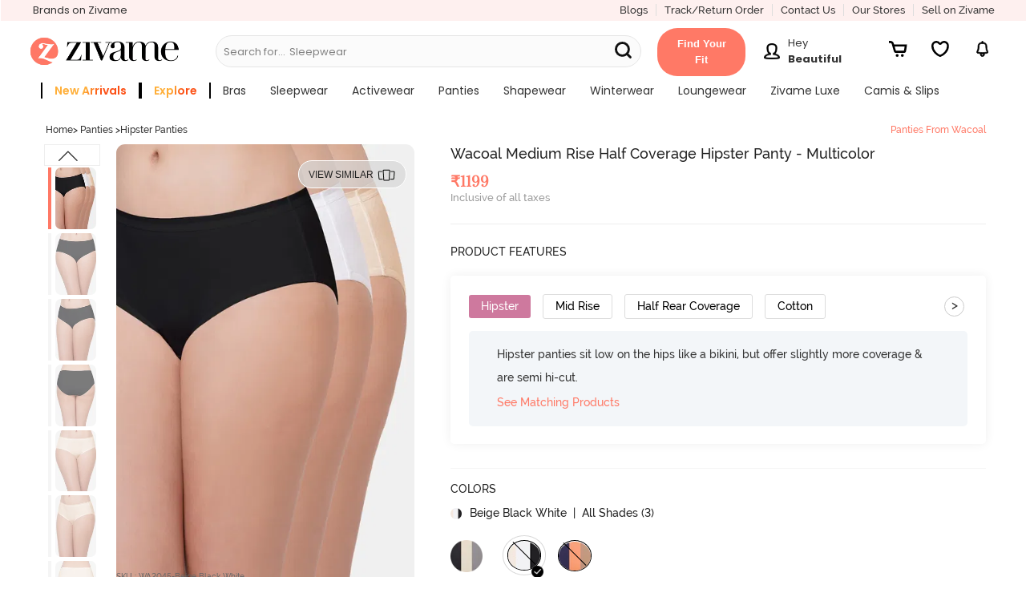

--- FILE ---
content_type: text/html; charset=utf-8
request_url: https://www.zivame.com/wacoal-medium-rise-half-coverage-hipster-panty-assorted.html
body_size: 52526
content:
<!DOCTYPE html><html class="no-js" lang="en"><head><title>Buy Wacoal Medium Rise Half Coverage Hipster Panty - Multicolor at Rs.1199 online | Panties online</title><meta charset="utf-8"><meta name="viewport" content="width=device-width,initial-scale=1,maximum-scale=5,minimum-scale=1"><meta name="referrer" content="no-referrer-when-downgrade"><meta name="keywords" content="Wacoal Medium Rise Half Coverage Hipster Panty - Multicolor, Panties, Bustier"><meta name="description" content="Shop online for Wacoal Medium Rise Half Coverage Hipster Panty - Multicolor. Wacoal Panties for Women from Zivame. Online shopping for Panties at Rs.1199. WA2045-Beige Black White."><meta itemprop="description" content="Shop online for Wacoal Medium Rise Half Coverage Hipster Panty - Multicolor. Wacoal Panties for Women from Zivame. Online shopping for Panties at Rs.1199. WA2045-Beige Black White."><meta property="og:description" content="Shop online for Wacoal Medium Rise Half Coverage Hipster Panty - Multicolor. Wacoal Panties for Women from Zivame. Online shopping for Panties at Rs.1199. WA2045-Beige Black White."><meta name="twitter:description" content="Shop online for Wacoal Medium Rise Half Coverage Hipster Panty - Multicolor. Wacoal Panties for Women from Zivame. Online shopping for Panties at Rs.1199. WA2045-Beige Black White."><meta name="authoring-tool" content="Adobe_Animate_CC"><meta name="msvalidate.01" content="71642356082E133D4B052534D31D77F2"><meta property="fb:app_id" content="437661689744906"><meta property="og:locale" content="en_US"><meta property="og:site_name" content="Zivame"><meta property="og:title" content="Buy Wacoal Medium Rise Half Coverage Hipster Panty - Multicolor at Rs.1199 online | Panties online"><meta itemprop="name" content="product"><meta name="twitter:title" content="Buy Wacoal Medium Rise Half Coverage Hipster Panty - Multicolor at Rs.1199 online | Panties online"><meta property="og:url" content="https://www.zivame.com"><meta name="twitter:url" content="https://www.zivame.com/wacoal-medium-rise-half-coverage-hipster-panty-assorted.html"><meta property="og:type" content="website"><meta name="twitter:site" content="@zivame"><meta name="theme-color" content="#ff7966"><meta property="og:image" content="//cdn.zivame.com/ik-seo/media/zcmsimages/configimages/WA2045-Beige%20Black%20White/1_medium/wacoal-medium-rise-half-coverage-hipster-panty-assorted.jpg?t&#x3D;1668411855"><meta itemprop="image" content="//cdn.zivame.com/ik-seo/media/zcmsimages/configimages/WA2045-Beige%20Black%20White/1_medium/wacoal-medium-rise-half-coverage-hipster-panty-assorted.jpg?t&#x3D;1668411855"><meta name="twitter:image" content="//cdn.zivame.com/ik-seo/media/zcmsimages/configimages/WA2045-Beige%20Black%20White/1_medium/wacoal-medium-rise-half-coverage-hipster-panty-assorted.jpg?t&#x3D;1668411855"><meta name="google-site-verification" content="BCGq6c6o0s7WaF6A8pISGujxmP4pyK-1vkyKRZYfy4Q"><meta property="fb:product_uri" content="product://961214640680281/681333"><link href="//cdn.zivame.com" rel="preconnect"><link href="//cdn-cf.zivame.com" rel="preconnect"><link rel="preload" href="https://cdn.zivame.com/media/zcmsimages/configimages/WA2045-Beige%20Black%20White/1_large.jpg?t=1668411855" as="image" crossorigin="anonymous"><link rel="preload" href="https://cdn.zivame.com/media/zcmsimages/configimages/WA2045-Beige%20Black%20White/1_medium.jpg?t=1668411855" as="image" crossorigin="anonymous"><link rel="preload" href="https://cdn.zivame.com/public/build/main_product.5a42cdb5fc0d228057c1.js" as="script" crossorigin="anonymous"><style>@font-face{font-family:VideoJS;src:url([data-uri]) format("woff");font-weight:400;font-style:normal}.video-js .vjs-menu :not(.vjs-selected):focus:not(:focus-visible){background:0 0}.video-js :focus:not(:focus-visible){outline:0}@font-face{font-family:Poppins;font-style:normal;font-weight:400;font-display:swap;src:url(https://fonts.gstatic.com/s/poppins/v20/pxiEyp8kv8JHgFVrFJA.ttf) format("truetype")}@font-face{font-family:Poppins;font-style:normal;font-weight:500;font-display:swap;src:url(https://fonts.gstatic.com/s/poppins/v20/pxiByp8kv8JHgFVrLGT9V1s.ttf) format("truetype")}@font-face{font-family:Poppins;font-style:normal;font-weight:600;font-display:swap;src:url(https://fonts.gstatic.com/s/poppins/v20/pxiByp8kv8JHgFVrLEj6V1s.ttf) format("truetype")}@font-face{font-family:Poppins;font-style:normal;font-weight:700;font-display:swap;src:url(https://fonts.gstatic.com/s/poppins/v20/pxiByp8kv8JHgFVrLCz7V1s.ttf) format("truetype")}@font-face{font-family:VideoJS;src:url([data-uri]) format("woff");font-weight:400;font-style:normal}.video-js .vjs-menu :not(.vjs-selected):focus:not(:focus-visible){background:0 0}.video-js :focus:not(:focus-visible){outline:0}/*!normalize.css v3.0.3 | MIT License | github.com/necolas/normalize.css*/html{font-family:sans-serif;-ms-text-size-adjust:100%;-webkit-text-size-adjust:100%}body{margin:0}footer,header{display:block}a{background-color:transparent}a:active,a:hover{outline:0}strong{font-weight:700}h1{font-size:2em;margin:.67em 0}sup{font-size:75%;line-height:0;position:relative;vertical-align:baseline}sup{top:-.5em}img{border:0}svg:not(:root){overflow:hidden}hr{box-sizing:content-box;height:0}button,input{color:inherit;font:inherit;margin:0}button{overflow:visible}button{text-transform:none}button{-webkit-appearance:button;cursor:pointer}button::-moz-focus-inner,input::-moz-focus-inner{border:0;padding:0}input{line-height:normal}body,html{height:100%}*,:after,:before{-webkit-box-sizing:border-box;-moz-box-sizing:border-box;box-sizing:border-box}body,html{font-size:100%}body{background:#fff;color:#222;cursor:auto;font-family:helvetica neue,Helvetica,Roboto,Arial,sans-serif;font-style:normal;font-weight:400;line-height:150%;margin:0;padding:0;position:relative}a:hover{cursor:pointer}img{max-width:100%;height:auto}img{-ms-interpolation-mode:bicubic}.left{float:left!important}.right{float:right!important}.hide{display:none}img{display:inline-block;vertical-align:middle}.row{margin:0 auto;max-width:62.5rem;width:100%}.row:after,.row:before{content:" ";display:table}.row:after{clear:both}.column,.columns{padding-left:.9375rem;padding-right:.9375rem;width:100%;float:left}.columns+.columns:last-child{float:right}@media only screen{.column,.columns{position:relative;padding-left:.9375rem;padding-right:.9375rem;float:left}.small-3{width:25%}.small-4{width:33.3333333333%}.small-6{width:50%}.small-8{width:66.6666666667%}.small-9{width:75%}.small-12{width:100%}.small-offset-4{margin-left:33.3333333333%!important}}@media only screen and (min-width:48em){.column,.columns{position:relative;padding-left:.9375rem;padding-right:.9375rem;float:left}.medium-3{width:25%}.medium-4{width:33.3333333333%}.medium-5{width:41.6666666667%}.medium-7{width:58.3333333333%}.medium-12{width:100%}}@media only screen and (min-width:62em){.column,.columns{position:relative;padding-left:.9375rem;padding-right:.9375rem;float:left}.large-3{width:25%}.large-5{width:41.6666666667%}.large-6{width:50%}.large-7{width:58.3333333333%}.large-9{width:75%}.large-12{width:100%}}[class*=block-grid-]{display:block;padding:0;margin:0 -.625rem}[class*=block-grid-]:after,[class*=block-grid-]:before{content:" ";display:table}[class*=block-grid-]:after{clear:both}[class*=block-grid-]>li{display:block;float:left;height:auto;padding:0 .625rem 1.25rem}@media only screen{.small-block-grid-1>li{list-style:none;width:100%}.small-block-grid-1>li:nth-of-type(1n){clear:none}.small-block-grid-1>li:nth-of-type(1n+1){clear:both}}.breadcrumbs>:before{color:#aaa;content:"/";margin:0 .75rem;position:relative;top:1px}.button,button{-webkit-appearance:none;-moz-appearance:none;border-radius:0;border-style:solid;border-width:0;cursor:pointer;font-family:helvetica neue,Helvetica,Roboto,Arial,sans-serif;font-weight:400;line-height:normal;margin:0 0 1.25rem;position:relative;text-align:center;text-decoration:none;display:inline-block;padding:1rem 2rem 1.0625rem;font-size:1rem;background-color:#008cba;border-color:#007095;color:#fff;transition:background-color .3s ease-out}.button:focus,.button:hover,button:focus,button:hover{background-color:#007095}.button:focus,.button:hover,button:focus,button:hover{color:#fff}.button.alert,button.alert{background-color:#f04124;border-color:#cf2a0e;color:#fff}.button.alert:focus,.button.alert:hover,button.alert:focus,button.alert:hover{background-color:#cf2a0e}.button.alert:focus,.button.alert:hover,button.alert:focus,button.alert:hover{color:#fff}.button.large,button.large{padding:1.125rem 2.25rem 1.1875rem;font-size:1.25rem}.button.round,button.round{border-radius:1000px}button::-moz-focus-inner{border:0;padding:0}@media only screen and (min-width:48em){.button,button{display:inline-block}}.f-dropdown{display:none;left:-9999px;list-style:none;margin-left:0;position:absolute;background:#fff;border:solid 1px #ccc;font-size:.875rem;height:auto;max-height:none;width:100%;z-index:89;margin-top:2px;max-width:200px}.f-dropdown.open{display:block}.f-dropdown>:first-child{margin-top:0}.f-dropdown>:last-child{margin-bottom:0}.f-dropdown:before{border:inset 6px;content:"";display:block;height:0;width:0;border-color:transparent transparent #fff transparent;border-bottom-style:solid;position:absolute;top:-12px;left:10px;z-index:89}.f-dropdown:after{border:inset 7px;content:"";display:block;height:0;width:0;border-color:transparent transparent #ccc transparent;border-bottom-style:solid;position:absolute;top:-14px;left:9px;z-index:88}form{margin:0 0 1rem}input:not([type]),input[type=email],input[type=text]{-webkit-appearance:none;-moz-appearance:none;border-radius:0;background-color:#fff;border-style:solid;border-width:1px;border-color:#ccc;box-shadow:inset 0 1px 2px rgba(0,0,0,.1);color:rgba(0,0,0,.75);display:block;font-family:inherit;font-size:.875rem;height:2.3125rem;margin:0 0 1rem;padding:.5rem;width:100%;-webkit-box-sizing:border-box;-moz-box-sizing:border-box;box-sizing:border-box;-webkit-transition:border-color .15s linear,background .15s linear;-moz-transition:border-color .15s linear,background .15s linear;-ms-transition:border-color .15s linear,background .15s linear;-o-transition:border-color .15s linear,background .15s linear;transition:border-color .15s linear,background .15s linear}input:not([type]):focus,input[type=email]:focus,input[type=text]:focus{background:#fafafa;border-color:#999;outline:0}input:not([type]):disabled,input[type=email]:disabled,input[type=text]:disabled{background-color:#ddd;cursor:default}::-webkit-input-placeholder{color:#666}:-moz-placeholder{color:#666}::-moz-placeholder{color:#666}:-ms-input-placeholder{color:#666}.reveal-modal{border-radius:3px;display:none;position:absolute;top:0;visibility:hidden;width:100%;z-index:1005;left:0;background-color:#fff;padding:1.875rem;border:solid 1px #666;box-shadow:0 0 10px rgba(0,0,0,.4)}@media only screen and (max-width:47.9375em){.reveal-modal{min-height:100vh}}.reveal-modal>:first-child{margin-top:0}.reveal-modal>:last-child{margin-bottom:0}@media only screen and (min-width:48em){.reveal-modal{left:0;margin:0 auto;max-width:62.5rem;right:0;width:80%}}@media only screen and (min-width:48em){.reveal-modal{top:6.25rem}}.reveal-modal .close-reveal-modal{color:#aaa;cursor:pointer;font-size:2.5rem;font-weight:700;line-height:1;position:absolute;top:.625rem;right:1.375rem}.has-tip{border-bottom:dotted 1px #ccc;color:#333;cursor:help;font-weight:700}.has-tip:focus,.has-tip:hover{border-bottom:dotted 1px #003f54;color:#ff7966}.text-left{text-align:left!important}.text-right{text-align:right!important}.text-center{text-align:center!important}div,form,h1,h2,h3,h4,li,p,ul{margin:0;padding:0}a{color:#008cba;line-height:inherit;text-decoration:none}a:focus,a:hover{color:#0078a0}a img{border:none}p{font-family:inherit;font-size:1rem;font-weight:400;line-height:1.6;margin-bottom:1.25rem;text-rendering:optimizeLegibility}h1,h2,h3,h4{color:#222;font-family:helvetica neue,Helvetica,Roboto,Arial,sans-serif;font-style:normal;font-weight:400;line-height:1.4;margin-bottom:.5rem;margin-top:.2rem;text-rendering:optimizeLegibility}h1{font-size:2.125rem}h2{font-size:1.6875rem}h3{font-size:1.375rem}h4{font-size:1.125rem}hr{border:solid #ddd;border-width:1px 0 0;clear:both;height:0;margin:1.25rem 0 1.1875rem}i{font-style:italic;line-height:inherit}strong{font-weight:700;line-height:inherit}ul{font-family:inherit;font-size:1rem;line-height:1.6;list-style-position:outside;margin-bottom:1.25rem}ul{margin-left:1.1rem}@media only screen and (min-width:48em){h1,h2,h3,h4{line-height:1.4}h1{font-size:2.75rem}h2{font-size:2.3125rem}h3{font-size:1.6875rem}h4{font-size:1.4375rem}}@media print{*{background:0 0!important;color:#000!important;box-shadow:none!important;text-shadow:none!important}a,a:visited{text-decoration:underline}a[href]:after{content:" (" attr(href) ")"}a[href^="#"]:after,a[href^="javascript:"]:after{content:""}img{page-break-inside:avoid}img{max-width:100%!important}@page{margin:.34in}h2,h3,p{orphans:3;widows:3}h2,h3{page-break-after:avoid}}@media only screen{.hide-for-large-up{display:inherit!important}.show-for-large-up,.show-for-medium-up{display:none!important}}@media only screen and (min-width:48em){.hide-for-large-up,.show-for-medium-up{display:inherit!important}.show-for-large-up{display:none!important}}@media only screen and (min-width:62em){.show-for-large-up,.show-for-medium-up{display:inherit!important}.hide-for-large-up{display:none!important}}@media only screen and (min-width:87.5625em){.show-for-large-up,.show-for-medium-up{display:inherit!important}.hide-for-large-up{display:none!important}}@media only screen and (min-width:112.5625em){.show-for-large-up,.show-for-medium-up{display:inherit!important}.hide-for-large-up{display:none!important}}.lnr{font-family:Linearicons;speak:none;font-style:normal;font-weight:400;font-variant:normal;text-transform:none;line-height:1;-webkit-font-smoothing:antialiased;-moz-osx-font-smoothing:grayscale;font-display:swap}.lnr-cross:before{content:""}@font-face{font-family:FontAwesome;src:url(//cdn-cf.zivame.com/intl/assets/fonts/fontawesome-webfont.eot?v=4.6.1);src:url(//cdn-cf.zivame.com/intl/assets/fonts/fontawesome-webfont.eot?#iefix&v=4.6.1) format("embedded-opentype"),url(//cdn-cf.zivame.com/intl/assets/fonts/fontawesome-webfont.woff2?v=4.6.1) format("woff2"),url(//cdn-cf.zivame.com/intl/assets/fonts/fontawesome-webfont.woff?v=4.6.1) format("woff"),url(//cdn-cf.zivame.com/intl/assets/fonts/fontawesome-webfont.ttf?v=4.6.1) format("truetype"),url(//cdn-cf.zivame.com/intl/assets/fonts/fontawesome-webfont.svg?v=4.6.1#fontawesomeregular) format("svg");font-weight:400;font-style:normal;font-display:swap}.icon-heart:before{content:""}.icon-play:before{content:""}.icon-calculator2:before{content:""}.icon-telephone:before{content:""}.icon-ruler:before{content:""}body{height:100vh}:focus{outline:0}*{-webkit-tap-highlight-color:transparent}.row{max-width:100rem}.column,.columns{padding-left:1.5rem;padding-right:1.5rem}.overlay{background-color:#000;opacity:0;position:fixed;width:0;height:0;transition:opacity .5s ease 0s,width .1s ease .5s,height .1s ease .5s;-webkit-transition:opacity .5s ease 0s,width .1s ease .5s,height .1s ease .5s;-moz-transition:opacity .5s ease 0s,width .1s ease .5s,height .1s ease .5s;z-index:6}span.lnr-cross{cursor:pointer}.carts{cursor:pointer;background-position:50% 15%;background-size:20px 20px}#product-color-slider,#product-size-slider,#similar-product-slider,.rightSlider{position:fixed;height:100%;background:#eee!important;top:0;z-index:10;font-family:playfair_displayregular,times new roman,Times,serif;box-shadow:none;transition:all .5s ease-in-out;contain:layout}@font-face{font-family:ralewaybold;font-style:normal;src:url(//cdn-cf.zivame.com/intl/assets/fonts-cdn/raleway-bold-webfont.eot);src:url(//cdn-cf.zivame.com/intl/assets/fonts-cdn/raleway-bold-webfont.eot?#iefix) format("embedded-opentype"),url(//cdn-cf.zivame.com/intl/assets/fonts-cdn/raleway-bold-webfont.woff2) format("woff2"),url(//cdn-cf.zivame.com/intl/assets/fonts-cdn/raleway-bold-webfont.woff) format("woff"),url(//cdn-cf.zivame.com/intl/assets/fonts-cdn/raleway-bold-webfont.ttf) format("truetype");font-display:swap}@font-face{font-family:ralewaymedium;font-weight:400;font-style:normal;src:url(//cdn-cf.zivame.com/intl/assets/fonts-cdn/raleway-medium-webfont.eot);src:url(//cdn-cf.zivame.com/intl/assets/fonts-cdn/raleway-medium-webfont.eot?#iefix) format("embedded-opentype"),url(//cdn-cf.zivame.com/intl/assets/fonts-cdn/raleway-medium-webfont.woff2) format("woff2"),url(//cdn-cf.zivame.com/intl/assets/fonts-cdn/raleway-medium-webfont.woff) format("woff"),url(//cdn-cf.zivame.com/intl/assets/fonts-cdn/raleway-medium-webfont.ttf) format("truetype");font-display:swap}@font-face{font-family:playfair_displaybold;font-weight:400;font-style:normal;src:url(//cdn-cf.zivame.com/intl/assets/fonts-cdn/playfairdisplay-bold-webfont.eot);src:url(//cdn-cf.zivame.com/intl/assets/fonts-cdn/playfairdisplay-bold-webfont.eot?#iefix) format("embedded-opentype"),url(//cdn-cf.zivame.com/intl/assets/fonts-cdn/playfairdisplay-bold-webfont.woff2) format("woff2"),url(//cdn-cf.zivame.com/intl/assets/fonts-cdn/playfairdisplay-bold-webfont.woff) format("woff"),url(//cdn-cf.zivame.com/intl/assets/fonts-cdn/playfairdisplay-bold-webfont.ttf) format("truetype");font-display:swap}@font-face{font-family:playfair_displayitalic;font-weight:italic;font-style:normal;src:url(//cdn-cf.zivame.com/intl/assets/fonts-cdn/playfairdisplay-italic-webfont.eot);src:url(//cdn-cf.zivame.com/intl/assets/fonts-cdn/playfairdisplay-italic-webfont.eot?#iefix) format("embedded-opentype"),url(//cdn-cf.zivame.com/intl/assets/fonts-cdn/playfairdisplay-italic-webfont.woff2) format("woff2"),url(//cdn-cf.zivame.com/intl/assets/fonts-cdn/playfairdisplay-italic-webfont.woff) format("woff"),url(//cdn-cf.zivame.com/intl/assets/fonts-cdn/playfairdisplay-italic-webfont.ttf) format("truetype");font-display:swap}@font-face{font-family:playfair_displayregular;font-weight:400;font-style:normal;src:url(//cdn-cf.zivame.com/intl/assets/fonts-cdn/playfairdisplay-regular-webfont.eot);src:url(//cdn-cf.zivame.com/intl/assets/fonts-cdn/playfairdisplay-regular-webfont.eot?#iefix) format("embedded-opentype"),url(//cdn-cf.zivame.com/intl/assets/fonts-cdn/playfairdisplay-regular-webfont.woff2) format("woff2"),url(//cdn-cf.zivame.com/intl/assets/fonts-cdn/playfairdisplay-regular-webfont.woff) format("woff"),url(//cdn-cf.zivame.com/intl/assets/fonts-cdn/playfairdisplay-regular-webfont.ttf) format("truetype");font-display:swap}@font-face{font-family:Linearicons;font-weight:400;font-style:normal;src:url(//cdn-cf.zivame.com/intl/assets/fonts-cdn/Linearicons.eot);src:url(//cdn-cf.zivame.com/intl/assets/fonts-cdn/Linearicons.eot?#iefix) format("embedded-opentype"),url(//cdn-cf.zivame.com/intl/assets/fonts-cdn/Linearicons.woff2) format("woff2"),url(//cdn-cf.zivame.com/intl/assets/fonts-cdn/Linearicons.woff) format("woff"),url(//cdn-cf.zivame.com/intl/assets/fonts-cdn/Linearicons.ttf) format("truetype");font-display:swap}[class*=" icon-"],[class^=icon-]{font-family:Linearicons;font-weight:400;font-style:normal;font-variant:normal;line-height:1;text-transform:none;-webkit-font-feature-settings:"liga";-moz-font-feature-settings:"liga";-moz-font-feature-settings:"liga=1";-ms-font-feature-settings:"liga" 1;-o-font-feature-settings:"liga";font-feature-settings:"liga";-webkit-font-smoothing:antialiased;-moz-osx-font-smoothing:grayscale;speak:none}html{font-size:10px}body{font-family:ralewaymedium,helvetica,arial,sans-serif}a{font-family:ralewaymedium,helvetica,arial,sans-serif;text-decoration:none;color:#333}a:active,a:focus,a:hover{color:#ff7966}.fw-800{font-weight:800}.fs-10{font-size:1rem}.fs-12{font-size:1.2rem}.fs-13{font-size:1.3rem}.fs-14{font-size:1.4rem!important}.fs-15{font-size:1.5rem}.fs-18{font-size:1.8rem}.fs-20{font-size:2rem}.fs-22{font-size:2.2rem}.ff-rm{font-family:ralewaymedium,helvetica,arial,sans-serif!important}.ff-rr{font-family:ralewaymedium,helvetica,arial,sans-serif}.ff-pr{font-family:playfair_displayregular,times new roman,Times,serif}.pd-all0{padding:0}.pd-all5{padding:.5rem}.pd-tb5{padding-top:.5rem;padding-bottom:.5rem}.pd-tb10{padding-top:1rem;padding-bottom:1rem}.pd-tb15{padding-top:1.5rem;padding-bottom:1.5rem}.pd-tb20{padding-top:2rem;padding-bottom:2rem}.pd-lr0{padding-right:0;padding-left:0}.pd-lr10{padding-right:1rem;padding-left:1rem}.pd-lr15{padding-right:1.5rem;padding-left:1.5rem}.pd-t5{padding-top:.5rem}.pd-t10{padding-top:1rem}.pd-t15{padding-top:1.5rem}.pd-b5{padding-bottom:.5rem}.pd-r0{padding-right:0}.pd-r5{padding-right:.5rem}.pd-r10{padding-right:1rem}.pd-r15{padding-right:1.5rem}.pd-l5{padding-left:.5rem}.pd-l10{padding-left:1rem}.pd-l15{padding-left:1.5rem}.pd-l20{padding-left:2rem}.mr-all0{margin:0}.mr-lr10{margin-right:1rem;margin-left:1rem}.mr-b0{margin-bottom:0}.mr-t5{margin-top:.5rem}.mr-b0{margin-bottom:0}.mr-b5{margin-bottom:.5rem}.mr-b10{margin-bottom:1rem}.mr-tb5{margin-top:.5rem;margin-bottom:.5rem}.mr-r5{margin-right:.5rem}.mr-r10{margin-right:1rem!important}.mr-l15{margin-left:1.5rem}.h-100{height:100%}.clear-both{clear:both}.inline-blk{display:inline-block}.text-center{text-align:center}.text-left{text-align:left}.text-right{text-align:right}.pos-relative{position:relative}.ht-0{height:0}.pointer{cursor:pointer}.br-r{border-right:solid 1px #ddd}.br-l-l{border-left:solid 1px #eee}.pink{color:#ff7966!important}.black{color:#000!important}.white{color:#fff}.midgrey{color:#666}.lightfont{color:#999}.white-light-6{color:#999}.bgc-white{background-color:#fff}.bgc-backgroundGrey{background-color:#f0f0f0}.bgc-black{background-color:#000}.button:focus,.button:hover,button:focus,button:hover{background-color:#ff7966}button{cursor:pointer;font-family:ralewaymedium,helvetica,arial,sans-serif;font-weight:400;line-height:normal;position:relative;display:inline-block;padding:1rem 2rem;font-size:1.2rem;letter-spacing:.2rem;background-color:#ff7966;color:#fff}.tt-up{text-transform:uppercase}.tt-ca{text-transform:capitalize}.tt-none{text-transform:none}.z-input input[type=email]{height:auto;font-size:1.4rem;font-weight:400;line-height:1.5;padding:1rem;color:#666;border:1px solid #ccc}.carts{position:relative}.carts:before{font-size:1.6rem!important;line-height:40px;margin-left:4px;color:#f48583}.carts img{position:absolute;top:50%;left:50%;transform:translate(-50%,-50%)}.round{border:1px solid #eee;border-radius:50%}ul{list-style-type:none}input{font-family:ralewaymedium,helvetica,arial,sans-serif;font-size:1.2rem;font-weight:700;padding:10px;text-transform:uppercase;color:#666}.f-dropdown.open::after,.f-dropdown.open::before{display:none!important}.z-uppercase{text-transform:uppercase}.z-input{font-size:1.28rem;font-weight:500;text-transform:none!important;color:#999;background:#fff}input::-webkit-input-placeholder{color:#aaa!important;font-family:ralewaymedium,helvetica,arial,sans-serif}.button:focus,button:focus{outline:0!important}.button.alert,button.alert{border:none!important;background-color:#ff7966!important}input{box-shadow:none!important}.z-padding0{padding:0!important}.z-paddingBottom5{padding-bottom:5rem}.z-bold{font-weight:700}.block-center{display:flex;align-items:center;justify-content:center}.block-jc-sb{display:flex;align-items:center;justify-content:space-between}.block-jc-se{display:flex;align-items:center;justify-content:space-evenly}.block-jc-sa{display:flex;align-items:center;justify-content:space-around}.fg-45{flex-grow:.45}.z-block-section{display:block}@media screen and (max-width:400px){#product-color-slider,#product-size-slider,#similar-product-slider,.rightSlider{width:100%;right:-100%}.z-lSliderWidth{width:100%;left:-100%}}@media screen and (min-width:400.63px){#product-color-slider,#product-size-slider,#similar-product-slider,.rightSlider{width:40.6rem;right:-40.6rem}.z-lSliderWidth{width:40.6rem;left:-40.6rem}}@media(max-width:767px){html{font-size:9px}.zClose .lnr-cross{font-size:2.4rem!important}}.z-bg-pink{background:#ff7966}@media screen and (max-width:320px){html{font-size:9px}}#store-login input.borderBox{color:#333;min-height:45px;vertical-align:top;font-size:16px;line-height:42px;text-decoration:none;font-size:1.3rem;font-family:ralewaymedium,helvetica,arial,sans-serif;font-weight:500;border-width:1px;border-color:#666;background:#eee;text-align:left;padding-left:1.4rem;text-transform:none}.flex{display:-webkit-box;display:-webkit-flex;display:-ms-flexbox;display:-moz-box;display:flex!important}.flex-d-r{flex-direction:row}.flex-end{align-items:flex-end}@font-face{font-family:fontello;src:url(//cdn-cf.zivame.com/intl/assets/fonts-cdn/fontello.eot);src:url(//cdn-cf.zivame.com/intl/assets/fonts-cdn/fontello.eot#iefix) format("embedded-opentype"),url(//cdn-cf.zivame.com/intl/assets/fonts-cdn/fontello.woff2) format("woff2"),url(//cdn-cf.zivame.com/intl/assets/fonts-cdn/fontello.woff) format("woff"),url(//cdn-cf.zivame.com/intl/assets/fonts-cdn/fontello.ttf) format("truetype"),url(//cdn-cf.zivame.com/intl/assets/fonts-cdn/fontello.svg?) format("svg");font-weight:400;font-style:normal;font-display:swap}[class*=" ziv-"]:before,[class^=ziv-]:before{font-family:fontello;font-style:normal;font-weight:400;speak:none;display:inline-block;text-decoration:inherit;width:1em;margin-right:.2em;text-align:center;font-variant:normal;text-transform:none;line-height:1em;margin-left:.2em;-webkit-font-smoothing:antialiased;-moz-osx-font-smoothing:grayscale}.ziv-thin-fit:before{content:""}.overlay-body{background-color:#000;opacity:0;position:fixed;width:0;height:0;top:11rem}header{position:relative;height:72px;background:linear-gradient(to bottom,#fbfbfb 0,#eee 100%)}@media(min-width:991px){header{height:50px}header .header-logo{display:none}header .header-logo-div-left{display:block}}@media(max-width:990px){header .header-logo-div-left{display:none}header .header-logo{display:block}}@media only screen and (max-width:61.9375em){header a.logo{text-align:left}}header a.logo img{position:relative;height:4rem;width:auto}header .hd-topmenu{padding-left:1rem;padding-right:1rem}@media(max-width:990px){.new-header-container{height:55px!important}.carts{margin-left:1.2rem!important;padding-top:.6rem!important}}@media only screen and (max-width:47.9375em){.fixedMobile{height:72px;transition:all .5s ease}.fixedMobile .header-logo{text-align:left}.fixedMobile .header-logo{margin-top:1rem;transition:all .5s ease}.fixedMobile header a.logo img{height:3rem;transition:all .5s ease}}@media screen and (max-width:320px){.fixedMobile header a.logo img{height:2.8rem}}@media screen and (max-width:768px)and (min-width:641px){.new-header-container{height:8rem}.new-header-container .header-logo{text-align:left!important;margin-top:1.5rem}}@media screen and (max-width:1024px)and (min-width:991px){.new-header-container{height:11rem}}@media screen and (max-width:1024px)and (min-width:769px){.new-header-container .header-logo{text-align:left!important}.new-header-container .header-container-bottom-row{padding-left:0}.new-header-container .header-dd-menu-link{padding-left:1rem}}.has-tip{font-weight:400;border:0}.has-tip:hover{font-weight:400;border:0}.text-right{text-align:right}footer{color:#eee;overflow:hidden}.search-links{margin:5px;display:inline-block;width:20em;vertical-align:middle}.search-links a{text-decoration:none;font-family:ralewaymedium,helvetica,arial,sans-serif,sans-serif;font-size:13px;font-weight:400;line-height:1.71;color:#676767}.footer-address{font-size:1.4rem;line-height:2.1rem;color:#676767;margin-bottom:.25rem}.copyright{font-size:1.4rem!important;color:#989898!important;padding-top:15px;padding-bottom:10px;font-family:ralewaymedium,helvetica,arial,sans-serif}.footer_social_media{font-size:1.8rem!important;color:#989898;padding-right:10px;margin-bottom:0}.pay_using h4{font-size:1.6rem;font-family:ralewaymedium,helvetica,arial,sans-serif;color:#333;padding-bottom:8px}.pay_using_new{font-family:Poppins!important}.pay_secure h4{font-size:1.6rem;font-family:ralewaymedium,helvetica,arial,sans-serif;color:#333;padding-bottom:8px;text-align:right}.pay_secure_new{font-family:Poppins!important}@media only screen and (min-device-width:320px)and (max-device-width:480px){.search-links{margin:5px;display:inline-block;width:16rem}.search-links a{text-decoration:none;font-family:ralewaymedium,sans-serif;font-size:13px;font-weight:400;line-height:1.71;color:#676767}.pay_using h4{font-size:1.4rem!important;text-align:center}.pay_secure h4{font-size:1.4rem!important;text-align:center}.pay_using{padding-bottom:5px!important}}.more-info{font-weight:500;color:#ff1d25}.more-info:hover{text-decoration:underline;color:#ff1d25}#product-page{overflow-x:hidden;min-height:100rem;padding-top:9rem}@media only screen and (max-width:47.9375em){#product-page{padding-top:72px}}.add-to-cart-btn{display:inline-block;margin:0;padding:0;color:#fff;background-color:transparent;font-size:1.3rem}.add-to-cart-btn:active,.add-to-cart-btn:focus,.add-to-cart-btn:hover,.add-to-cart-btn:visited{background-color:transparent}#product-size-slider .notify{width:50%;font-size:1.6rem;letter-spacing:.1rem;padding-top:.7rem;padding-bottom:.7625rem}#product-size-slider .notify:hover{background-color:#ff0587!important}#product-size-slider .email-box{border-radius:3rem;padding-top:.3rem;padding-bottom:.3325rem;font-size:1.3rem!important;text-transform:none}#product-size-slider .notify-msg .text-msg{text-align:justify}@media only screen and (max-width:47.9375em){#product-size-slider .text-msg{color:#333}}#product-size-slider .z-input .darkred{color:#ff1d25}#product-size-slider .products-pos{padding-right:3rem;padding-left:2rem}#product-size-slider .product-size-options{overflow-y:auto!important;-webkit-overflow-scrolling:touch!important;height:90%;margin-right:-1.5rem;font-family:ralewaymedium,helvetica,arial,sans-serif}#product-size-slider .product-size-options .eg-bubble{padding:.2rem 1.5rem;border:1px solid #000;border-radius:40px;overflow:hidden;position:relative}#product-size-slider .product-size-options .eg-bubble .cross-mark{border-bottom:1px solid #000;-webkit-transform:rotate(20deg);transform:rotate(20deg);position:absolute;bottom:.8rem;right:0;width:3rem}#product-size-slider .product-size-options .tap-to{margin-left:1.5rem;text-transform:capitalize;color:#000;font-size:1.2rem}#product-size-slider .product-size-options .sel-sizes{overflow:hidden;padding-right:1.5rem}#product-size-slider .product-size-options .size-info{margin-top:0}#product-size-slider .select-size h3{padding:1rem 0;font-family:playfair_displayitalic,times new roman,Times,serif;font-size:1.8rem;color:#333;margin:0}#product-size-slider .select-size .sizing-help{padding:1.8rem 5rem 1rem 0;text-align:right;letter-spacing:.2rem;text-transform:uppercase;color:#ff7966;font-family:ralewaymedium,helvetica,arial,sans-serif;font-size:1.4rem}#product-size-slider .cart-btns{position:absolute;bottom:0;width:100%}#product-size-slider .cart-btns .add-to-cart-btn,#product-size-slider .cart-btns .fav-btn{padding:1.5rem;color:#fff;border:0;background-color:#999;font-size:1.5rem;margin:0}#product-size-slider .cart-btns .fav-btn{margin-right:0;background-color:#333;cursor:pointer}#product-size-slider .size-info .cant-find{color:#ff7966;padding:1.5rem;font-size:1.4rem;font-family:ralewaymedium,helvetica,arial,sans-serif}#product-size-slider .size-info .more-info{background-color:#eee;color:#333;font-size:1.6rem;text-decoration:none;padding:3.5rem 1.5rem 2rem 2rem;margin-bottom:5rem}#product-size-slider .size-info .more-info p{margin-bottom:2rem}#product-size-slider .size-info .more-info ul li{font-size:1.2rem;text-transform:capitalize;font-family:ralewaymedium,helvetica,arial,sans-serif;padding-bottom:2rem}#product-size-slider .size-info .more-info ul li i{padding-right:1rem}#product-size-slider .size-info .more-info ul li a{font-family:ralewaymedium,helvetica,arial,sans-serif}#product-color-slider .product-color-container{overflow-x:hidden;overflow-y:auto;-webkit-overflow-scrolling:touch;background:#fff}#product-color-slider .more-colors .product-color-options{margin-right:-1.5rem}#product-color-slider .more-colors{background:#fff}#product-color-slider .more-colors h3{padding:1rem;font-family:playfair_displayitalic,times new roman,Times,serif;font-size:1.6rem}#similar-product-slider .similar-product-container{overflow-x:hidden;overflow-y:auto;-webkit-overflow-scrolling:touch;background:#fff;height:100%}.cat-right-slider .zClose .lnr-cross{font-size:1.4rem!important;padding:.6rem;background:#fff;border-radius:50%;border:1px solid #ddd}.cat-right-slider .product-details{padding:2rem 0 1rem;background:#fff;font-family:ralewaymedium,helvetica,arial,sans-serif}.cat-right-slider .product-details .product-image .image{max-width:100%;height:auto;width:7.5rem;height:7.5rem;border-radius:50%;border-radius:50%;background-position:top center;background-size:cover;display:block}.cat-right-slider .product-details .product-name{font-size:1.2rem;line-height:1.8rem;color:#666;padding:0 1rem 1rem 0}.cat-right-slider .product-details .favorites{color:#999}.cat-right-slider .product-details .product-rating{color:#fff}.cat-right-slider .product-details .product-price{text-decoration:initial}.cat-right-slider .product-details .product-price .old{text-decoration:line-through;color:#999}.cat-right-slider .product-details .product-price .new{text-decoration:initial}.z-category .cat-sub-nav .side-nav li a:not(:focus):hover{color:#fff;background-color:#ce7a9e}@media(max-width:767px){.add-to-cart-btn{min-width:auto}.cat-right-slider .product-details .product-image .image{width:6rem;height:6rem}}/*!PhotoSwipe main CSS by Dmitry Semenov | photoswipe.com | MIT license*/.has-tip{font-weight:400}::-ms-input-placeholder,::-webkit-input-placeholder,input::-moz-placeholder{color:#999;font-size:1.2rem;font-family:ralewaymedium,helvetica,arial,sans-serif!important}.z-scroll::-webkit-scrollbar{width:1.2rem}.z-scroll:hover::-webkit-scrollbar{width:1.2rem;position:absolute;background-color:transparent;border:0;box-shadow:none}.z-scroll:hover::-webkit-scrollbar-thumb{background:-moz-linear-gradient(left,rgba(0,0,0,0) 25%,rgba(0,0,0,.3) 26%,rgba(0,0,0,.3) 74%,rgba(0,0,0,0) 75%);background:-webkit-linear-gradient(left,rgba(0,0,0,0) 25%,rgba(0,0,0,.3) 26%,rgba(0,0,0,.3) 74%,rgba(0,0,0,0) 75%);background:linear-gradient(to right,rgba(0,0,0,0) 25%,rgba(0,0,0,.3) 26%,rgba(0,0,0,.3) 74%,rgba(0,0,0,0) 75%);outline:0 solid #708090;border-radius:2rem}.z-scroll::-webkit-scrollbar-track{-webkit-box-shadow:inset 0 0 6px rgba(0,0,0,.3);box-shadow:none}.z-scroll::-webkit-scrollbar-thumb{background:0 0}.bra-size-chart.accordion .accordion-navigation>a:first,.bra-size-chart.accordion dd>a:first{border-top:1px solid #eee}.z-server-errormsg-email{color:#ff1d25}.zSearchButton.menuSearchBtn{font-family:Linearicons;text-transform:lowercase;padding:0;width:30px;color:#666;background-color:transparent;font-variant-ligatures:common-ligatures;top:13px;right:5%}.zSearchButton.menuSearchBtn.new-menuSearchBtn{top:7px}.zSearchButton{border-radius:50px;padding:8px;margin:0;display:inline-block;width:20%;right:6%;position:absolute;top:18px;color:#fff;background:#ff7966;border:none;height:34px;outline:0}@media only screen and (max-width:47.9375em){.zSearchBar{letter-spacing:0}.zSearchBar.search-input{padding-right:45px!important;text-transform:capitalize}.zSearchBar.search-input:focus{padding-right:45px!important}}.new-header-searchbar .zSearchBar.search-input{padding-right:3rem!important;text-transform:none;font-weight:400;opacity:.5}.new-header-searchbar .zSearchBar.search-input:focus{padding-right:3rem!important}.new-header-searchbar .zSearchBar{height:4rem!important;margin:0 auto!important;font-size:1.5rem!important;border-radius:50px!important;font-family:Poppins!important;letter-spacing:1px;padding-left:2rem!important}.autoComplete{overflow-x:hidden;overflow-y:auto;-webkit-overflow-scrolling:touch;width:100%;max-width:90%;margin-top:0;margin-left:1.4rem;border:0;z-index:100;top:45px!important}@media(max-width:991px){.autoComplete{top:5rem!important;left:0!important;bottom:0;width:100%!important;margin-left:0;max-width:none;height:calc(100vh - 45px)!important;overflow-y:auto;background-color:transparent;box-shadow:0 1px #ccc}}@media only screen and (max-width:991px)and (min-width:48em){.autoComplete{left:0!important;width:100%!important}}.autoComplete ul{margin:0;list-style:disc;background-color:#fff;box-shadow:0 0 1px 0 rgba(0,0,0,.2);border-top:1px solid #ccc}.zClose{background:0 0;text-align:center;position:absolute;width:auto;z-index:10;right:0;padding:10px}.zClose .lnr-cross{color:#333;font-size:1.8rem}.eight-cols::-webkit-scrollbar:horizontal,.five-cols::-webkit-scrollbar:horizontal,.six-cols::-webkit-scrollbar:horizontal{height:10px}@media only screen and (min-width:48em)and (max-width:61.9375em){.footer_social_media{font-size:1.6rem!important;padding-right:6px!important}}.leftSlider{transition:all .5s ease-in;height:100%;position:fixed;top:0;background:#eee;z-index:6;font-family:playfair_displayregular;box-shadow:none}.text-center{text-align:center}.image{position:relative}.image:after,.image:before{position:absolute;opacity:0;transition:all .5s;-webkit-transition:all .5s}.image:after{content:"\a";width:100%;height:100%;top:0;left:0;background:-moz-linear-gradient(top,rgba(0,0,0,0) 21%,#000 100%);background:-webkit-linear-gradient(top,rgba(0,0,0,0) 21%,#000 100%);background:linear-gradient(to bottom,rgba(0,0,0,0) 21%,#000 100%);border:5px solid #fff}.image:before{content:attr(data-content);width:100%;color:#fff;z-index:1;top:0;padding:4px 10px;text-align:center;box-sizing:border-box;-moz-box-sizing:border-box}@media only screen and (min-width:48em)and (max-width:61.9375em){.footer_social_media{font-size:1.6rem!important;padding-right:6px!important}}@media only screen and (max-width:1024px){h3{font-size:1.45rem}h2{font-size:1.6rem}}.ff-p{font-family:Poppins;font-weight:400}.ff-p-sb{font-family:Poppins;font-weight:600}.ff-p-bold{font-family:Poppins;font-weight:700}.new-header-container-top-row{display:flex;display:-webkit-flex;display:-ms-flexbox;background-color:#fef0ef;z-index:10;margin:0 -5.5%;padding:.5rem 3rem;width:100vw}@media screen and (max-width:425px){.new-header-container-top-row{font-size:1.2rem}}@media screen and (max-width:768px){.new-header-container-top-row{margin:0}}.new-header-container{font-family:Poppins;background-color:#fff}.new-header-container.navbar-fixed-top{position:fixed;z-index:5;width:100%;transition:all .5s ease;top:0;background-color:#fff}.new-header-container .header-top{max-width:90%;margin:auto;height:0}@media screen and (max-width:990px){.new-header-container .header-top{max-width:100%;background:#fff}}@media(min-width:991px){.new-header-container{height:15rem}}.new-header-container .header-desktop{margin:0 -5.5%;padding:.5rem 3rem;width:100vw}.new-header-container .header-desktop .desktop-logo{height:5rem}.new-header-container .header-desktop .profile-container .profile-icon{height:2rem}.new-header-container .header-desktop .header-icon{height:2rem;width:auto}.new-header-container .header-desktop .header-searchbar-box{position:relative;margin:0 3rem;flex-grow:1;height:6rem}.new-header-container .header-desktop .header-searchbar-box .headerSearchButton{position:absolute;top:30%;right:2.5%;width:2rem}.new-header-container .header-desktop .header-searchbar-box .dynamic-placeholder{position:absolute;top:35%;left:2%;z-index:-1}.new-header-container .header-desktop .header-searchbar-box input:focus+.dynamic-placeholder{display:none}.new-header-container .msite-header{transition:background-color 1s ease-in-out,background-image 1s ease-in-out,height 500s ease-in-out;box-shadow:0 5px 5px 0 rgba(106,106,106,.1)}.new-header-container .header-icons-msite{box-shadow:0 0 15px 0 rgba(230,234,244,.5);border-radius:2.5rem;max-width:20rem;height:4rem}.new-header-container .header-icons-msite .header-icon{height:1.7rem;width:auto}.desktop-header-icons{text-align:center;font-size:1.6rem}.desktop-header-icons>a{width:30px;height:40px;margin:auto 1rem}.user-name{white-space:nowrap;overflow:hidden;text-overflow:ellipsis;width:100px}.header-container-bottom-row .header-dd-menu-div{display:table;margin:0 auto;width:auto;overflow:auto;position:relative}.header-container-bottom-row .header-dd-menu-div ul{overflow:hidden;line-height:1.8;height:3.6rem}.header-container-bottom-row .header-dd-menu-list a.header-dd-menu-link{display:block;padding-bottom:1rem}.header-container-bottom-row .menu-subcategory{overflow:auto}.header-container-bottom-row .f-dropdown{overflow:auto;max-width:100%;width:auto;top:3.3rem!important;z-index:7;transition-delay:0s,0s,.3s}.header-container-bottom-row .f-dropdown.new{top:3.1rem!important}.header-container-bottom-row .menu-listsubbox:hover .title .submenu-title{border-bottom:2px solid #ff7966}.header-container-bottom-row .menu-listitem a{line-height:18px}.header-container-bottom-row .menu-listitem a.new{letter-spacing:0;line-height:1.58;padding-top:16px}.header-container-bottom-row .desk-menu-icon{position:absolute;padding-top:0;height:14px;padding-left:0}.header-container-bottom-row .desk-menu-icon.new{padding-left:8px}@media(max-width:990px){.home-footer{padding-bottom:8rem}.home-footer.newstack_side{padding-bottom:0}}.main-footer{color:#000}.main-footer .pop-search-accordion{background-color:#f0f0f0}@media(max-width:990px){.main-footer .pop-search-accordion{padding:1.5rem}}.main-footer .pop-megafooter-container .pop-search-section{padding:1.5rem 0}.main-footer .pop-megafooter-container .pop-search-section .pop-search-sbs{list-style-type:none;width:95%;margin:1rem auto 2rem;text-align:center;line-height:2.5rem}.main-footer .pop-megafooter-container .pop-search-section .pop-search-sbs .footer-address{display:inline;font-size:1.2rem;line-height:1.1rem;margin-bottom:.25rem}.main-footer .pop-megafooter-container .pop-search-section .pop-search-sbs .footer-address a{border-right:1px solid #000;padding:0 .5rem;font-family:Poppins}.main-footer .pop-megafooter-container .pop-search-section .pop-search-sbs .footer-address.no-after a{border:none}.main-footer .pop-megafooter-container .pop-search-section .pop-search-container{max-height:240px;overflow:hidden;width:95%;margin:.5rem auto;border-radius:1rem;box-shadow:2px 5px 10px 0 rgba(219,219,219,.39)}.main-footer .pop-megafooter-container .pop-search-section .pop-search-container .pop-nav-container{max-height:4em;border-top-left-radius:1rem;border-top-right-radius:1rem}.main-footer .pop-megafooter-container .pop-search-section .pop-search-container .pop-nav-container .pop-search-tab{background-color:#f0f0f0;text-transform:uppercase;font-size:1.2rem;font-weight:400;font-family:Poppins;list-style:none;margin:0;overflow-x:scroll;white-space:nowrap}.main-footer .pop-megafooter-container .pop-search-section .pop-search-container .pop-nav-container .pop-search-tab .pop-search-type{padding:10px 20px;font-size:inherit;display:inline-block;width:max-content;cursor:pointer}.main-footer .pop-megafooter-container .pop-search-section .pop-search-container .pop-nav-container .pop-search-tab .pop-search-type.active{color:#ff7966;border-bottom:1px solid #ff7966}.main-footer .pop-megafooter-container .pop-search-section .pop-search-container .pop-search-items-container{border:none;height:152px;border-bottom-left-radius:1rem;border-bottom-right-radius:1rem;overflow-y:auto;position:relative}.main-footer .pop-megafooter-container .pop-search-section .pop-search-container .pop-search-items-container .pop-items-container{display:none;position:absolute;top:50%;transform:translateY(-50%)}@media(min-width:991px){.main-footer .pop-megafooter-container .pop-search-section .pop-search-container .pop-search-items-container .pop-items-container{padding:1.5rem;max-height:100%;margin-right:0;margin-left:1.5em}}.main-footer .pop-megafooter-container .pop-search-section .pop-search-container .pop-search-items-container .pop-items-container.active{display:block}.main-footer .pop-megafooter-container .pop-search-section .pop-search-container .pop-search-items-container .search-links{margin:5px;display:inline-block;width:16em;vertical-align:middle}.main-footer .pop-megafooter-container .pop-search-section .pop-search-container .pop-search-items-container .search-links a{color:#000;font-size:1.4rem;font-family:Poppins}.main-footer .pop-megafooter-container .pop-search-section .pop-search-container .pop-search-items-container .search-links a:hover{color:#ff7966}.main-footer .footer-msite .app-store-logo{width:10rem;height:auto}.main-footer .footer-msite .footer-list{text-align:left;font-family:Poppins;font-size:1.4rem;margin:0;line-height:3rem}.main-footer .footer-msite .footer-list a{font-family:Poppins;font-size:1.4rem;color:#000}.main-footer .footer-data{width:100%;padding:5rem;margin:auto;background-color:#f0f0f0}.main-footer .footer-data .foot-about{font-family:Poppins;font-size:1.4rem;font-weight:400;font-stretch:normal;font-style:normal;line-height:3rem;letter-spacing:normal;text-align:justify;color:#000}.main-footer .footer-data .foot-nav{display:flex;flex-direction:row;justify-content:space-between;font-family:Poppins;font-size:1.4rem;font-weight:400;font-stretch:normal;font-style:normal;line-height:1.71;letter-spacing:normal;text-align:justify;color:#000;padding-bottom:1rem}.main-footer .footer-data .logo-footer{width:12.6rem}.main-footer .footer-data .footer-list{text-align:left;font-family:Poppins;font-size:1.4rem;margin:0}.main-footer .footer-data .footer-list a{color:#000;line-height:3rem;font-family:Poppins}.main-footer .footer-data .footer-list li{line-height:3rem;font-family:Poppins}.main-footer .footer-data .app-store-logo{width:40%}.main-footer .footer-hr{border:.5px solid #888;clear:both;height:0;margin:1.75rem auto;width:100%}.main-footer .payment-using{margin:auto}.main-footer .footer-copyright{font-size:1.4rem;color:#fff;padding-top:15px;padding-bottom:10px;font-family:Poppins;background-color:#000}.footer-media-icon{height:2.3rem;width:auto}</style><link href="https://unpkg.com/video.js@7/dist/video-js.min.css" rel="stylesheet"><link rel="preload" href="https://cdn-cf.zivame.com/intl/assets/fonts-cdn/playfairdisplay-regular-webfont.woff2" as="font" type="font/woff2" crossorigin="anonymous"><link href="https://fonts.googleapis.com/css2?family=Poppins:wght@400;500;600;700&display=swap" rel="stylesheet"><link rel="preload" href="https://cdn-cf.zivame.com/intl/assets/fonts-cdn/playfairdisplay-bold-webfont.woff2" as="font" type="font/woff2" crossorigin="anonymous"><link rel="preload" href="https://cdn-cf.zivame.com/intl/assets/fonts-cdn/playfairdisplay-italic-webfont.woff2" as="font" type="font/woff2" crossorigin="anonymous"><link rel="preload" href="https://cdn-cf.zivame.com/intl/assets/fonts/fontawesome-webfont.woff2?v=4.6.1" as="font" type="font/woff2" crossorigin="anonymous"><link rel="shortcut icon" href="//cdn.zivame.com/media/mimages/rb/favicon.ico?1" type="image/x-icon"><link rel="canonical" href="https://www.zivame.com/wacoal-medium-rise-half-coverage-hipster-panty-assorted.html"><script>!function(e,t,n,a,i,r,d,o,s,c){if(!e[a]||!e[a]._q){for(;o<d.length;)i(r,d[o++]);(s=t.createElement(n)).defer=1,s.src="https://cdn.branch.io/branch-latest.min.js",(c=t.getElementsByTagName(n)[0]).parentNode.insertBefore(s,c),e[a]=r}}(window,document,"script","branch",(function(e,t){e[t]=function(){e._q.push([t,arguments])}}),{_q:[],_v:1},"addListener applyCode autoAppIndex banner closeBanner closeJourney creditHistory credits data deepview deepviewCta first getCode init link logout redeem referrals removeListener sendSMS setBranchViewData setIdentity track validateCode trackCommerceEvent logEvent disableTracking".split(" "),0),branch.init("key_live_eiaTzAaJXL4JauQXzujsMhemDwmKGIme"),window.isBranchEventEnabled=!0</script><script async src="https://www.googletagmanager.com/gtag/js?id=UA-24717683-13&l=gtagDataLayer"></script><script async src="https://www.googletagmanager.com/gtag/js?id=AW-967995144"></script><script></script><script>function gtag(){gtagDataLayer.push(arguments)}window.gtagDataLayer=window.gtagDataLayer||[],gtag("js",new Date),gtag("config","UA-24717683-13"),gtag("config","AW-967995144")</script><script>!function(e,t,a,n,g){e[n]=e[n]||[],e[n].push({"gtm.start":(new Date).getTime(),event:"gtm.js"});var m=t.getElementsByTagName(a)[0],r=t.createElement(a);r.async=!0,r.src="https://www.googletagmanager.com/gtm.js?id=GTM-MTVZVH",m.parentNode.insertBefore(r,m)}(window,document,"script","dataLayer")</script><meta rel="manifest" href="/zivame.webmanifest"><script>window.zivame||(window.zivame={}),zivame.ls=function(e,a){var t=document.createElement("script");t.type="text/javascript",t.src=e,t.defer=!0,t.onload=a,setTimeout(()=>document.head.appendChild(t),1)},function(e,a,t,n,o){e=e[o]=e[o]||{q:[],onReady:function(a){e.q.push(a)}},(o=a.createElement(t)).async=1,o.src=n,(n=a.getElementsByTagName(t)[0]).parentNode.insertBefore(o,n)}(window,document,"script","https://www.datadoghq-browser-agent.com/datadog-rum-v4.js","DD_RUM"),DD_RUM.onReady((function(){DD_RUM.init({clientToken:"pub6cb6354e446f9d5d2e56a690d6cf29c4",applicationId:"93802ea0-b5a9-40d1-8870-fb9aba07651a",site:"datadoghq.com",service:"zivame-fe",env:"production",version:"",sessionSampleRate:20,sessionReplaySampleRate:0,trackUserInteractions:!0,trackResources:!0,trackLongTasks:!0,defaultPrivacyLevel:"mask-user-input"}),DD_RUM.startSessionReplayRecording()}))</script></head><body><noscript><iframe src="https://www.googletagmanager.com/ns.html?id=GTM-MTVZVH" height="0" width="0" style="display:none;visibility:hidden"></iframe></noscript><div id="body" class="pos-relative basePage ziv-main" data-page="product" data-home_variation=""><script id="new-header-script">window.__timerStrip={preSaleMessage:"Upto 50% Off Is Live - Shop Now",postSaleMessage:"Upto 50% Off Is Live - Shop Now",saleMessage:"Buy 1 Get 2 Free Ends in TIMER",showStrip:!1,saleStartTime:17066139e5,saleEndTime:1706639399e3,stripColor:"#f97976",stripTextColor:"#ffffff"},window.__newdropDownMenu={menu:{levelOne:[{levelTwo:[{levelThree:[{image:"",template:"",link:"/bras.html?topsku=ZI19FM-Roebuck,ZI19CR-Dark%20Purple,ZI199B-Grape%20Wine,ZI199U-Rose%20Quartz,ZI199T-Cerise,ZI19CK-Four%20Leaf%20Clover,ZI19CQ-Grey%20Mist,ZI1131-Polignac,ZI199B-Desert%20Rose,ZI1952-Elderberry,ZI1952-Roebuck,ZI19DA-Silver%20Bullet,ZI19DA-Sand%20Dollar,ZI19CB-Black%20Beauty,ZI19CB-Medieval%20Blue,ZI19AK-Red,ZI19AK-Elderberry,ZI19CK-Black%20Beauty,ZI19FR-Cameo%20Brown,ZI19CK-Skin,ZI19D0-Pink%20Beet%20Red,ZI19FW-Black,ZI199F-Tap%20shoe,ZI19FI-Little%20Boy%20Blue,ZI19FT-Black,ZI1133-Fig,ZI19FZ-Wine",subtitle:"Bras",title:"Bras",levelFour:[],url:"/bras.html?topsku=ZI19FM-Roebuck,ZI19CR-Dark%20Purple,ZI199B-Grape%20Wine,ZI199U-Rose%20Quartz,ZI199T-Cerise,ZI19CK-Four%20Leaf%20Clover,ZI19CQ-Grey%20Mist,ZI1131-Polignac,ZI199B-Desert%20Rose,ZI1952-Elderberry,ZI1952-Roebuck,ZI19DA-Silver%20Bullet,ZI19DA-Sand%20Dollar,ZI19CB-Black%20Beauty,ZI19CB-Medieval%20Blue,ZI19AK-Red,ZI19AK-Elderberry,ZI19CK-Black%20Beauty,ZI19FR-Cameo%20Brown,ZI19CK-Skin,ZI19D0-Pink%20Beet%20Red,ZI19FW-Black,ZI199F-Tap%20shoe,ZI19FI-Little%20Boy%20Blue,ZI19FT-Black,ZI1133-Fig,ZI19FZ-Wine",type:"CTA",tag:""},{image:"",template:"",link:"/sleepwear-nightwear.html?products=newarrival&sortorder=desc&sortby=newarrival&brands=Zivame&topsku=ZI64ZF-Vapor%20Blue,ZI654C-Wisteria,ZI650N-Heavenly%20Pink,ZI654C-Icemelt,ZI654D-Wisteria,ZI64VG-Jazzy,ZI650M-Orchid%20Tint,ZI64VH-Peachparfai,ZI654E-Icemelt,ZI654D-Pearl,ZI64V1-Wetweather,ZI64VH-Jazzy,ZI6518-CrystalRose,ZI651A-AlmostAqua,ZI64SJ-Fawn,ZI650M-Heavenly%20Pink,ZI650O-Vapor%20Blue,ZI651A-MistGreen,ZI650P-Raw%20Sienna,ZI64N5-Salt%20Air,ZI651A-Paloma,ZI650O-Vapor%20Blue,ZI650J-Raw%20Sienna,ZI64QF-Navel%20Academy,ZI651A-NantucketBreeze,ZI651A-CrytalRose,ZI64Q1-Fawn,ZI64Q1-Polignac,ZI652V-Black%20Beauty,ZI64P8-Moonlit%20Ocean,ZI6511-Vapor%20Blue,ZI650O-High%20Rise%20Red,ZI64N6-Soybeen,ZI6511-High%20Rise%20Red,ZI64XP-Fig,ZI64QF-Vapourous%20GrayZI64XA-Four%20Leaf%20Clover,ZI64N6-Soybeen,ZI64SW-Deep%20Sea%20Coral,ZI64VE-Aqua,ZI64T6-Mauve%20Mist",subtitle:"Nightwear",title:"Nightwear",levelFour:[],url:"/sleepwear-nightwear.html?products=newarrival&sortorder=desc&sortby=newarrival&brands=Zivame&topsku=ZI64ZF-Vapor%20Blue,ZI654C-Wisteria,ZI650N-Heavenly%20Pink,ZI654C-Icemelt,ZI654D-Wisteria,ZI64VG-Jazzy,ZI650M-Orchid%20Tint,ZI64VH-Peachparfai,ZI654E-Icemelt,ZI654D-Pearl,ZI64V1-Wetweather,ZI64VH-Jazzy,ZI6518-CrystalRose,ZI651A-AlmostAqua,ZI64SJ-Fawn,ZI650M-Heavenly%20Pink,ZI650O-Vapor%20Blue,ZI651A-MistGreen,ZI650P-Raw%20Sienna,ZI64N5-Salt%20Air,ZI651A-Paloma,ZI650O-Vapor%20Blue,ZI650J-Raw%20Sienna,ZI64QF-Navel%20Academy,ZI651A-NantucketBreeze,ZI651A-CrytalRose,ZI64Q1-Fawn,ZI64Q1-Polignac,ZI652V-Black%20Beauty,ZI64P8-Moonlit%20Ocean,ZI6511-Vapor%20Blue,ZI650O-High%20Rise%20Red,ZI64N6-Soybeen,ZI6511-High%20Rise%20Red,ZI64XP-Fig,ZI64QF-Vapourous%20GrayZI64XA-Four%20Leaf%20Clover,ZI64N6-Soybeen,ZI64SW-Deep%20Sea%20Coral,ZI64VE-Aqua,ZI64T6-Mauve%20Mist",type:"CTA",tag:""},{image:"",template:"",link:"/activewear.html?topsku=ZC4546-Moonscape,ZC45BK-Black%20Beauty,ZC40S5-Wild%20Dove,ZC452T-Fig,ZC45BI-Fig,ZC45BK-Saxony%20Blue,ZC45BI-Steel%20Grey,ZC45BK-Fig,ZC45B9-Black%20Beauty,ZC45B9-Fig,ZC45BG-Black%20Beauty,ZC45BG-Saxony%20Blue,ZC40YY-Steel%20Grey,ZC45BJ-Black%20Beauty,ZC40S5-Jet%20Black,ZC40S5-Purple%20Dove,ZC40S5-Wild%20dove,ZC4546-Jet%20Black,ZC4330-Wild%20Dove,ZC4330-Indian%20Teal,ZC4330-Wild%20Dove,ZC4330-Indian%20Teal,ZC45CF-Blue,ZC45CD-Elite%20Magenta,ZC45BA-Black%20Beauty,ZC45BD-Naval%20Academy,ZC45CD-Hawthorn%20Rose,ZC45CG-Black,ZC45CF-Brick%20Red,ZC45BO-Merlot,ZC45BC-Black%20Beauty",subtitle:"Activewear",title:"Activewear",levelFour:[],url:"/activewear.html?topsku=ZC4546-Moonscape,ZC45BK-Black%20Beauty,ZC40S5-Wild%20Dove,ZC452T-Fig,ZC45BI-Fig,ZC45BK-Saxony%20Blue,ZC45BI-Steel%20Grey,ZC45BK-Fig,ZC45B9-Black%20Beauty,ZC45B9-Fig,ZC45BG-Black%20Beauty,ZC45BG-Saxony%20Blue,ZC40YY-Steel%20Grey,ZC45BJ-Black%20Beauty,ZC40S5-Jet%20Black,ZC40S5-Purple%20Dove,ZC40S5-Wild%20dove,ZC4546-Jet%20Black,ZC4330-Wild%20Dove,ZC4330-Indian%20Teal,ZC4330-Wild%20Dove,ZC4330-Indian%20Teal,ZC45CF-Blue,ZC45CD-Elite%20Magenta,ZC45BA-Black%20Beauty,ZC45BD-Naval%20Academy,ZC45CD-Hawthorn%20Rose,ZC45CG-Black,ZC45CF-Brick%20Red,ZC45BO-Merlot,ZC45BC-Black%20Beauty",visibility:!0,type:"CTA",tag:""},{image:"",template:"",link:"/panties.html?topsku=ZI28CF-Rose%20Quartz,ZI28CF-Cerise,ZI28C8-SSmileflow%20FigFlor%20Rainforflow,ZI28C8-SSandstar%20SSmileflow%20Tapshoetul,ZI28E7-Four%20Leaf%20Clover,ZI28E7-Skin,ZI28DK-BrisGren%20SCoral%20IbergG,ZI28DK-InkB%20InkB%20SummerSnd",subtitle:"Panties",title:"Panties",levelFour:[],url:"/panties.html?topsku=ZI28CF-Rose%20Quartz,ZI28CF-Cerise,ZI28C8-SSmileflow%20FigFlor%20Rainforflow,ZI28C8-SSandstar%20SSmileflow%20Tapshoetul,ZI28E7-Four%20Leaf%20Clover,ZI28E7-Skin,ZI28DK-BrisGren%20SCoral%20IbergG,ZI28DK-InkB%20InkB%20SummerSnd",type:"CTA",tag:""}],subtitle:"By Category",type:"Sub List",template:"",link:"",image:"",title:"By Category",tag:""}],subtitle:"New Arrivals",link:"/promo-2.html?topsku=ZI1779-Raspberry%20Radiance%2C,ZI199B-Desert%20Rose%2C,ZI199T-Cerise,ZI19CR-Grey%20Mist,ZI199U-Rose%20Quartz,ZI19DZ-Elderberry%2C,ZI19BE-Argan%20Oil%2C,ZI19CS-Dark%20Purple,ZI64V2-Wetweather%2C,ZI64SS-Burnt%20Coral,ZI19CR-Scarlet%20Smile,ZI199V-Rose%20Quartz,ZI19FP-LPink,ZI64NN-Heirloom%20Lilac,ZI19FZ-Black%2C,ZI654A-Blarney",type:"List",image:"",title:"New Arrivals",visibility:!0,tag:"",highlight:!0,subLinks:[]},{levelTwo:[],subtitle:"Explore",link:"/explore",type:"CTA",image:"",title:"Explore",visibility:!0,tag:"",highlight:!0,subLinks:[]},{levelTwo:[{levelThree:[{levelFour:[],link:"/bras/our-innovation.html",subtitle:"Innovation",image:"",url:"/bras/our-innovation.html",visibility:!0,title:"Innovation",type:"CTA",tag:"",template:""},{levelFour:[],link:"/bratops-collection.html",subtitle:"Bra tops & Corset",image:"",url:"/bratops-collection.html",visibility:!0,title:"Bra tops & Corset",type:"CTA",tag:"/media/v3/TAG_NEW.png",template:""},{levelFour:[],link:"/bras/bridal-bra.html?sortby=newarrival",subtitle:"Bridal Bras",image:"",url:"/bras/bridal-bra.html?sortby=newarrival",visibility:!0,title:"Bridal Bras",type:"CTA",tag:"/media/v3/TAG_HOTSELLING.png",template:""},{levelFour:[],link:"/bras/shimmeringsecrets.html?",subtitle:"Shimmering Secrets",image:"",url:"/bras/shimmeringsecrets.html?",visibility:!0,title:"Shimmering Secrets",type:"CTA",tag:"/media/v3/BRIDAL.png",template:""},{levelFour:[],link:"/foreveryours.html?",subtitle:"Forever Yours",image:"",url:"/foreveryours.html?",visibility:!0,title:"Forever Yours",type:"CTA",tag:"/media/v3/BRIDAL.png",template:""},{levelFour:[],link:"/bras/bra-and-panty-sets.html",subtitle:"Lingerie Sets",image:"",url:"/bras/bra-and-panty-sets.html?sortorder=desc&sortby=newarrival",visibility:!0,title:"Lingerie Sets",type:"CTA",tag:"",template:""},{levelFour:[],link:"/miracle-bras.html",subtitle:"Miracle Bras",image:"",url:"/miracle-bras.html",visibility:!0,title:"Miracle Bras",type:"CTA",tag:"",template:""},{levelFour:[],link:"/bras/seamless-bra.html?&sortby=newarrival",subtitle:"Seamless Bra",image:"",url:"/bras/seamless-bra.html?&sortby=newarrival",visibility:!0,title:"Seamless Bra",type:"CTA",tag:"",template:""},{levelFour:[],link:"/laflamme.html?",subtitle:"La Flamme",image:"",url:"/laflamme.html?",visibility:!0,title:"La Flamme",type:"CTA",tag:"/media/v3/BRIDAL.png",template:""},{levelFour:[],link:"/bras/marshmallow-bra.html?category=Bras,Panties",subtitle:"Marshmallow Bra",image:"",url:"/bras/marshmallow-bra.html?category=Bras,Panties",visibility:!0,title:"Marshmallow Bra",type:"CTA",tag:"",template:""},{levelFour:[],link:"/bras/work-wear-bra.html",subtitle:"@ Work",image:"",url:"/bras/work-wear-bra.html",visibility:!0,title:"@ Work",type:"CTA",tag:"",template:""}],subtitle:"By Collection",type:"Sub List",template:"",link:"",image:"",title:"By Collection",tag:""},{levelThree:[{levelFour:[],link:"/women-accessories/bra-accessories.html",subtitle:"Bra Solutions",image:"",url:"/women-accessories/bra-accessories.html",visibility:!0,title:"Bra Solutions",type:"CTA",tag:"",template:""},{levelFour:[],link:"/bras/padded-bra.html",subtitle:"Padded Bra",image:"",url:"/bras/padded-bra.html",title:"Padded Bra",type:"CTA",tag:"",template:""},{levelFour:[],link:"/bras/non-padded-bra.html",subtitle:"Non Padded Bra",image:"",url:"/bras/non-padded-bra.html",title:"Non Padded Bra",type:"CTA",tag:"",template:""},{levelFour:[],link:"/bras/non-wired-bra.html",subtitle:"Non Wired Bra",image:"",url:"/bras/non-wired-bra.html",title:"Non Wired Bra",type:"CTA",tag:"",template:""},{levelFour:[],link:"/bras/wired-bras.html",subtitle:"Wired Bra",image:"",url:"/bras/wired-bras.html",title:"Wired Bra",type:"CTA",tag:"",template:""},{levelFour:[],link:"/bras/front-open-bra.html",subtitle:"Front Open Bra",image:"",url:"/bras/front-open-bra.html",title:"Front Open Bra",type:"CTA",tag:"",template:""},{levelFour:[],link:"/bras/push-up-bra.html",subtitle:"Push Up Bra",image:"",url:"/bras/push-up-bra.html",title:"Push Up Bra",type:"CTA",tag:"",template:""},{levelFour:[],link:"/bras/high-to-full-coverage-bra.html",subtitle:"Full Coverage Bra",image:"",url:"/bras/high-to-full-coverage-bra.html",title:"Full Coverage Bra",type:"CTA",tag:"",template:""},{levelFour:[],link:"/bras/medium-coverage-bra.html",subtitle:"Medium Coverage Bra",image:"",url:"/bras/medium-coverage-bra.html",title:"Medium Coverage Bra",type:"CTA",tag:"",template:""},{levelFour:[],link:"/bras/low-coverage-bra.html",subtitle:"Low Coverage Bra",image:"",url:"/bras/low-coverage-bra.html",title:"Low Coverage Bra",type:"CTA",tag:"",template:""},{levelFour:[],link:"/bras/solid-bra.html",subtitle:"Solid Bra",image:"",url:"/bras/solid-bra.html",title:"Solid Bra",type:"CTA",tag:"",template:""},{levelFour:[],link:"/bras/printed-bras.html",subtitle:"Printed Bra",image:"",url:"/bras/printed-bras.html",title:"Printed Bra",type:"CTA",tag:"",template:""},{levelFour:[],link:"/bras.html?vmfilter=packsize_2&brand=Rosaline",subtitle:"Pack Of 2",image:"",url:"/bras.html?vmfilter=packsize_2&brand=Rosaline",title:"Pack Of 2",type:"CTA",tag:"/media/v3/NEW.png",template:""}],subtitle:"By Preferences",type:"Sub List",template:"",link:"",image:"",title:"By Preferences",tag:""},{levelThree:[{levelFour:[],link:"/bras/t-shirt-bra.html",subtitle:"T-Shirt Bras",image:"",url:"/bras/t-shirt-bra.html",title:"T-Shirt Bras",type:"CTA",tag:"",template:""},{levelFour:[],link:"/bras/curvy-bra.html?topsku=NCESP07-Elderberry,NCESP07-Black,NCESP07-Sundried%20Tomato,NCESP07-Skin,ZI10RT-Peach%20Pearl,ZI10RT-White,ZI198S-Anthrachite,ZPCTB13-Anthracite",subtitle:"Curvy / Super Support",image:"",url:"/bras/curvy-bra.html?topsku=NCESP07-Elderberry,NCESP07-Black,NCESP07-Sundried%20Tomato,NCESP07-Skin,ZI10RT-Peach%20Pearl,ZI10RT-White,ZI198S-Anthrachite,ZPCTB13-Anthracite",title:"Curvy / Super Support",type:"CTA",tag:"",template:""},{levelFour:[],link:"/bras/strapless-bra.html",subtitle:"Strapless Bras",image:"",url:"/bras/strapless-bra.html",title:"Strapless Bras",type:"CTA",tag:"",template:""},{levelFour:[],link:"/bras/minimiser-bra.html",subtitle:"Minimiser Bras",image:"",url:"/bras/minimiser-bra.html",title:"Minimiser Bras",type:"CTA",tag:"",template:""},{levelFour:[],link:"/bras/backless-bra.html",subtitle:"Backless Bras / Transparent Bra",image:"",url:"/bras/backless-bra.html",title:"Backless Bras / Transparent Bra",type:"CTA",tag:"",template:""},{levelFour:[],link:"/bras/home-bra.html",subtitle:"Home Bras",image:"",url:"/bras/home-bra.html",title:"Home Bras",type:"CTA",tag:"/media/v3/NEW.png",template:""},{levelFour:[],link:"/bras/bralette.html",subtitle:"Slip On Bra / Bralette",image:"",url:"/bras/bralette.html",title:"Slip On Bra / Bralette",type:"CTA",tag:"",template:""},{levelFour:[],link:"/bras/lace-bras.html",subtitle:"Lace Bra",image:"",url:"/bras/lace-bras.html",title:"Lace Bra",type:"CTA",tag:"",template:""},{levelFour:[],link:"/bras/maternity-nursing-bra.html",subtitle:"Maternity Bras",image:"",url:"/bras/maternity-nursing-bra.html",title:"Maternity Bras",type:"CTA",tag:"",template:""},{levelFour:[],link:"/bras/no-sag-sag-lift-bra.html",subtitle:"No sag bra",image:"",url:"/bras/no-sag-sag-lift-bra.html",title:"No sag bra",type:"CTA",tag:"",template:""},{levelFour:[],link:"/bras/cage-pretty-backs-bras.html",subtitle:"Pretty Back Bras",image:"",url:"/bras/cage-pretty-backs-bras.html",title:"Pretty Back Bras",type:"CTA",tag:"",template:""},{levelFour:[],link:"/bras/teenage-bra.html",subtitle:"Teens / Beginner Bra",image:"",url:"/bras/teenage-bra.html",title:"Teens / Beginner Bra",type:"CTA",tag:"",template:""},{levelFour:[],link:"/bras/very-sexy-bra.html",subtitle:"OH SO SEXY!",image:"",url:"/bras/very-sexy-bra.html",title:"OH SO SEXY!",type:"CTA",tag:"",template:""},{levelFour:[],link:"/activewear/sports-bra.html?topsku=ZC4546-Moonscape,ZC40JF-Pink-A-Boo,ZC4546-Fig,ZC40KM-Jet%20Black,ZC40S5-Jet%20Black,ZC4546-Moonscape,ZC40JF-Jet%20Black",subtitle:"Sports Bras",image:"",url:"/activewear/sports-bra.html?topsku=ZC4546-Moonscape,ZC40JF-Pink-A-Boo,ZC4546-Fig,ZC40KM-Jet%20Black,ZC40S5-Jet%20Black,ZC4546-Moonscape,ZC40JF-Jet%20Black",title:"Sports Bras",type:"CTA",tag:"",template:""},{levelFour:[],link:"/bras/blouse-bra.html",subtitle:"Blouze Bra",image:"",url:"/bras/blouse-bra.html",title:"Blouze Bra",type:"CTA",tag:"",template:""},{levelFour:[],link:"/bras/post-surgical-and-mastectomy-bra.html",subtitle:"Post Surgical / Mastectomy",image:"",url:"/bras/post-surgical-and-mastectomy-bra.html",title:"Post Surgical / Mastectomy",type:"CTA",tag:"",template:""}],subtitle:"By Style",type:"Sub List",template:"",link:"",image:"",title:"By Style",tag:""},{levelThree:[{levelFour:[],link:"/bras.html?brand=Zivame",subtitle:"Zivame",image:"",url:"/bras.html?brand=Zivame",title:"Zivame",type:"CTA",tag:"",template:""},{levelFour:[],link:"/bras.html?brand=Rosaline",subtitle:"Rosaline By Zivame",image:"",url:"/bras.html?brand=Rosaline",title:"Rosaline By Zivame",type:"CTA",tag:"",template:""},{levelFour:[],link:"/bras.html?brand=Marks%20%26%20Spencer",subtitle:"Marks & Spencer",image:"",url:"/bras.html?brand=Marks%20%26%20Spencer",title:"Marks & Spencer",type:"CTA",tag:"",template:""},{levelFour:[],link:"/bras.html?brand=Amante,Ultimo,Every%20de",subtitle:"Amante",image:"",url:"/bras.html?brand=Amante,Ultimo,Every%20de",title:"Amante",type:"CTA",tag:"",template:""},{levelFour:[],link:"/bras.html?brand=Triumph",subtitle:"Triumph",image:"",url:"/bras.html?brand=Triumph",title:"Triumph",type:"CTA",tag:"",template:""}],subtitle:"By Brands",type:"Sub List",template:"",link:"",image:"",title:"By Brands",tag:""},{levelThree:[{title:"Summer",type:"CTA",image:"",link:"/bras.html?vmfilter=specialfabricfeatures_100cotton,specialfabricfeatures_cottonrich50&brand=Zivame,Rosaline",visibility:!0,tag:"/media/v3/HOT SELLING_Mob.png",levelFour:[],subtitle:"Summer",url:"/bras.html?vmfilter=specialfabricfeatures_100cotton,specialfabricfeatures_cottonrich50&brand=Zivame,Rosaline",template:""},{title:"Everyday",type:"CTA",image:"",link:"/shop-for-rs-1099-get-20-off.html",tag:"",levelFour:[],subtitle:"Everyday",url:"/shop-for-rs-1099-get-20-off.html",template:""},{title:"Holiday / Vacation",type:"CTA",image:"",link:"/holiday-vacation-collection.html?category=Bras",tag:"",levelFour:[],subtitle:"Holiday / vacation",url:"/holiday-vacation-collection.html?category=Bras",template:""},{title:"Bridal",type:"CTA",image:"",link:"/bras/bridal-bra.html",tag:"/media/v3/HOT SELLING_Mob.png",levelFour:[],subtitle:"Bridal",url:"/bras/bridal-bra.html",template:""},{title:"Party",type:"CTA",image:"",link:"/bras/party-bras.html",tag:"/media/v3/HOT SELLING_Mob.png",levelFour:[],subtitle:"Party",url:"/bras/party-bras.html",template:""},{title:"Luxe",type:"CTA",image:"",link:"/bras/zluxe-bras.html",tag:"",levelFour:[],subtitle:"Luxe",url:"/bras/zluxe-bras.html",template:""}],subtitle:"By Occasion",type:"Sub List",template:"",link:"",image:"",title:"By Occasion",tag:""}],subtitle:"Bras",link:"/bras.html?topsku=ZI1952-Elderberry,ZI199B-Desert%20Rose,ZI19CR-Dark%20Purple,ZI19DA-Sand%20Dollar,ZI199B-Grape%20Wine,ZI199U-Rose%20Quartz,ZI199T-Cerise,ZI1952-Roebuck,ZI19DA-Silver%20Bullet,ZI19FW-Black,ZI19CB-Black%20Beauty,ZI1779-Raspberry%20Radiance,ZI117Z-Grey%20Melange,ZI19FM-Elderyberry,ZI19CK-Black%20Beauty,ZI19DA-Four%20Leaf%20clover",type:"List",image:"",title:"Bras",visibility:!0,tag:"",subLinks:[]},{levelTwo:[{levelThree:[{levelFour:[],link:"/bras/sleep-bra.html",subtitle:"Sleep Bra",image:"",url:"/bras/sleep-bra.html",title:"Sleep Bra",type:"CTA",tag:"",template:""},{levelFour:[],link:"/sleepwear-nightwear/cotton-nighty.html",subtitle:"Cotton Nightwear",image:"",url:"/sleepwear-nightwear/cotton-nighty.html",title:"Cotton Nightwear",type:"CTA",tag:"",template:""},{levelFour:[],link:"/sleepwear-nightwear/see-all-sets.html",subtitle:"Nightwear Sets",image:"",url:"/sleepwear-nightwear/see-all-sets.html",title:"Nightwear Sets",type:"CTA",tag:"/media/v3/HOT SELLING.png",template:""},{levelFour:[],link:"/sleepwear-nightwear/short-nightdress.html",subtitle:"Nightdress",image:"",url:"/sleepwear-nightwear/short-nightdress.html",title:"Nightdresses",type:"CTA",tag:"",template:""},{levelFour:[],link:"/sleepwear-nightwear/women-pyjamas.html",subtitle:"Pyjamas",image:"",url:"/sleepwear-nightwear/women-pyjamas.html",title:"Pyjamas",type:"CTA",tag:"",template:""},{levelFour:[],link:"/sleepwear-nightwear.html?vmfilter=nightwear_nightwearstyle_sleepbottom_sleepshorts,nightwear_nightwearstyle_sleepbottom_sleepcapri",subtitle:"Capris & Shorts",image:"",url:"/sleepwear-nightwear.html?vmfilter=nightwear_nightwearstyle_sleepbottom_sleepshorts,nightwear_nightwearstyle_sleepbottom_sleepcapri",title:"Capris & Shorts",type:"CTA",tag:"",template:""},{levelFour:[],link:"/sleepwear-nightwear/night-t-shirt-and-night-tops.html",subtitle:"Sleep Top",image:"",url:"/sleepwear-nightwear/night-t-shirt-and-night-tops.html",title:"Sleep Top",type:"CTA",tag:"",template:""},{levelFour:[],link:"/sleepwear-nightwear.html?vmfilter=nightwear_features_thermal",subtitle:"Thermals",image:"",url:"/sleepwear-nightwear.html?vmfilter=nightwear_features_thermal",title:"Thermals",type:"CTA",tag:"",template:""},{levelFour:[],link:"/sleepwear-nightwear/nightgown.html",subtitle:"Nightgown",image:"",url:"/sleepwear-nightwear/nightgown.html",title:"Nightgown",type:"CTA",tag:"",template:""},{levelFour:[],link:"/sleepwear-nightwear/babydolls.html?topsku=ZI718D-Cerise,ZI718D-Rose%20Quartz,ZI718F-Purple,ZI718E-FIG",subtitle:"Babydolls",image:"",url:"/sleepwear-nightwear/babydolls.html?topsku=ZI718D-Cerise,ZI718D-Rose%20Quartz,ZI718F-Purple,ZI718E-FIG",title:"Babydolls",type:"CTA",tag:"/media/v3/BRIDAL.png",template:""},{levelFour:[],link:"/sleepwear-nightwear/wraps-robes.html",subtitle:"Shrugs , Wraps & Robes",image:"",url:"/sleepwear-nightwear/wraps-robes.html",title:"Shrugs , Wraps & Robes",type:"CTA",tag:"",template:""}],subtitle:"By Style",type:"Sub List",template:"",link:"",image:"",title:"By Style",tag:""},{levelThree:[{levelFour:[],link:"/sleepwear-nightwear/see-all-sets.html",subtitle:"All Sets",image:"",url:"/sleepwear-nightwear/see-all-sets.html",title:"All Sets",type:"CTA",tag:"",template:""},{levelFour:[],link:"/sleepwear-nightwear/sleep-pyjama-sets.html",subtitle:"Pyjama Sets",image:"",url:"/sleepwear-nightwear/sleep-pyjama-sets.html",title:"Pyjama Sets",type:"CTA",tag:"/media/v3/HOT SELLING.png",template:""},{levelFour:[],link:"/sleepwear-nightwear/sleep-capri-sets.html",subtitle:"Capri Sets",image:"",url:"/sleepwear-nightwear/sleep-capri-sets.html",title:"Capri Sets",type:"CTA",tag:"",template:""},{levelFour:[],link:"/sleepwear-nightwear/sleep-shorts-sets.html",subtitle:"Shorts Sets",image:"",url:"/sleepwear-nightwear/sleep-shorts-sets.html",title:"Shorts Sets",type:"CTA",tag:"",template:""}],subtitle:"By Sets",type:"Sub List",template:"",link:"",image:"",title:"By Sets",tag:""},{levelThree:[{levelFour:[],link:"/bras/sleep-bra.html",subtitle:"2 Miles",image:"",url:"/sleepwear-nightwear/2milessleep.html?",title:"2 Miles",type:"CTA",tag:"/media/v3/HOT SELLING.png",template:""},{levelFour:[],link:"/winter-must-haves.html",subtitle:"Winter ",image:"",url:"/winter-must-haves.html",title:"Winter ",type:"CTA",tag:"/media/v3/HOT SELLING.png",template:""},{levelFour:[],link:"https://www.zivame.com/sleepwear-nightwear/character-shop.html",subtitle:"Character Shop",image:"",url:"https://www.zivame.com/sleepwear-nightwear/character-shop.html",title:"Character Shop",type:"CTA",tag:"",template:""},{levelFour:[],link:"/sleepwear-nightwear/farmlore.html?",subtitle:"Farm Lore",image:"",url:"/sleepwear-nightwear/farmlore.html?",title:"Farm Lore",type:"CTA",tag:"/media/v3/NEW.png",template:""},{levelFour:[],link:"https://www.zivame.com/sleepwear-nightwear/satin.html",subtitle:"Satin",image:"",url:"https://www.zivame.com/sleepwear-nightwear/satin.html",title:"Satin",type:"CTA",tag:"",template:""},{levelFour:[],link:"https://www.zivame.com/sleepwear-nightwear/curvy-nightwear.html",subtitle:"Curvy",image:"",url:"https://www.zivame.com/sleepwear-nightwear/curvy-nightwear.html",title:"Curvy",type:"CTA",tag:"",template:""},{levelFour:[],link:"https://www.zivame.com/sleepwear-nightwear/maternity-nursing-nightwear.html",subtitle:"Maternity",image:"",url:"https://www.zivame.com/sleepwear-nightwear/maternity-nursing-nightwear.html",title:"Maternity",type:"CTA",tag:"",template:""},{levelFour:[],link:"https://www.zivame.com/teens-by-zivame/teens-nightwear.html",subtitle:"Zgirl",image:"",url:"https://www.zivame.com/teens-by-zivame/teens-nightwear.html",title:"Zgirl",type:"CTA",tag:"",template:""},{levelFour:[],link:"/sleepwear-nightwear/summerpop.html",subtitle:"Joyful Jingles",image:"",url:"/sleepwear-nightwear/summerpop.html",title:"Joyful Jingles",type:"CTA",tag:"/media/v3/NEW.png",template:""}],subtitle:"By Collection",type:"Sub List",template:"",link:"",image:"",title:"By Collection",tag:""},{levelThree:[{title:"Zivame",type:"CTA",image:"",link:"/sleepwear-nightwear.html?brand=Zivame",tag:"",levelFour:[],subtitle:"Zivame",url:"/sleepwear-nightwear.html?brand=Zivame",template:""},{title:"Rosaline By Zivame",type:"CTA",image:"",link:"/sleepwear-nightwear.html?brand=Rosaline",tag:"",levelFour:[],subtitle:"Rosaline By Zivame",url:"/sleepwear-nightwear.html?brand=Rosaline",template:""},{title:"Coucou",type:"CTA",image:"",link:"/sleepwear-nightwear.html?brand=Coucou",tag:"",levelFour:[],subtitle:"Coucou",url:"/sleepwear-nightwear.html?brand=Coucou",template:""},{title:"Marks & Spencer",type:"CTA",image:"",link:"/sleepwear-nightwear.html?brand=Marks%20%26%20Spencer",tag:"",levelFour:[],subtitle:"Marks & Spencer",url:"/sleepwear-nightwear.html?brand=Marks%20%26%20Spencer",template:""}],subtitle:"By Brands",type:"Sub List",template:"",link:"",image:"",title:"By Brands",tag:""}],subtitle:"Sleepwear",link:"/sleepwear-nightwear.html?topsku=ZI6518-TrueNavy,ZI6549-Lavender%20Fog,ZI654B-Moonlight%20Jade,ZI6549-Fig,ZI64NN-Heirloom%20Lilac,ZI6549-Cerulean,ZI650M-Orchid%20Tint,ZI654D-Wisteria,ZI654C-Icemelt,ZI64V1-Wetweather,ZI64VH-Jazzy,ZI64VH-Peachparfai,ZI6518-CrystalRose,ZI650N-Heavenly%20Pink,ZI654C-Wisteria,ZI651A-AlmostAqua,ZI64N5-Salt%20Air,ZI651A-MistGreen,ZI650J-Raw%20Sienna,ZI64SJ-Fawn,ZI651A-NantucketBreeze,ZI650M-Heavenly%20Pink,ZI654B-Moonlight%20Jade,ZI651A-CrytalRose,ZI64N6-Soybee",type:"List",image:"",title:"Sleepwear",visibility:!0,tag:"",subLinks:[]},{levelTwo:[{levelThree:[{levelFour:[],link:"/activewear/sports-bra.html?topsku=ZC458P-Twilight%20Blue,ZC45AJ-Collegiate%20Blue,ZC458P-Jet%20Black,ZC458O-Volcanic%20Ash,ZC458D-Anthracite,ZC458E-Jet%20Black,ZC458E-Medieval%20Blue,ZC458F-Confetti,ZC458C-Porcelain,ZC458S-Jet%20Black,ZC40YU-Pagent%20Blue,ZC458X-Jet%20Black,ZC458X-Loganberry,ZC4591-Trekking%20Green,ZC4591-Cashmere%20Rose,ZC40YU-Dark%20Sea,ZC458S-Beet%20Red,ZC40YU-Twilight%20Blue,ZC40JF-Pink-A-Boo,ZC40GG-Lapis%20Blue,ZC40JF-Jet%20Black,ZC458C-Jet%20Black,ZC4589-Black,ZC40YR-Sagebrush%20Green,ZC458O-Tapestry,ZC4587-Black,ZC40GG-Red%20Mahogany,ZC40YS-Twilight%20Blue,ZC40YU-Deep%20Teal,ZC4546-Naval%20Academy",subtitle:"Sports Bras",image:"",url:"/activewear/sports-bra.html?topsku=ZC458P-Twilight%20Blue,ZC45AJ-Collegiate%20Blue,ZC458P-Jet%20Black,ZC458O-Volcanic%20Ash,ZC458D-Anthracite,ZC458E-Jet%20Black,ZC458E-Medieval%20Blue,ZC458F-Confetti,ZC458C-Porcelain,ZC458S-Jet%20Black,ZC40YU-Pagent%20Blue,ZC458X-Jet%20Black,ZC458X-Loganberry,ZC4591-Trekking%20Green,ZC4591-Cashmere%20Rose,ZC40YU-Dark%20Sea,ZC458S-Beet%20Red,ZC40YU-Twilight%20Blue,ZC40JF-Pink-A-Boo,ZC40GG-Lapis%20Blue,ZC40JF-Jet%20Black,ZC458C-Jet%20Black,ZC4589-Black,ZC40YR-Sagebrush%20Green,ZC458O-Tapestry,ZC4587-Black,ZC40GG-Red%20Mahogany,ZC40YS-Twilight%20Blue,ZC40YU-Deep%20Teal,ZC4546-Naval%20Academy",title:"Sports Bras",type:"CTA",tag:"",template:""},{levelFour:[],link:"/activewear/high-impact-sports-bra.html",subtitle:"High Impact Sports Bras",image:"",url:"/activewear/high-impact-sports-bra.html",title:"High Impact Sports Bras",type:"CTA",tag:"",template:""},{levelFour:[],link:"/loungewear.html?category=Activewear",subtitle:"Athleisure",image:"",url:"/loungewear.html?category=Activewear",title:"Athleisure",type:"CTA",tag:"/media/v3/HOT SELLING.png",template:""},{levelFour:[],link:"/activewear/medium-impact-sports-bras.html",subtitle:"Medium Impact Sports Bra",image:"",url:"/activewear/medium-impact-sports-bras.html",title:"Medium Impact Sports Bra",type:"CTA",tag:"",template:""},{levelFour:[],link:"/activewear/tops-t-shirts.html",subtitle:"Tank tops & Tshirts",image:"",url:"/activewear/tops-t-shirts.html",title:"Tank tops & Tshirts",type:"CTA",tag:"",template:""},{levelFour:[],link:"/activewear/trousers-shorts.html",subtitle:"Leggings",image:"",url:"/activewear/trousers-shorts.html",title:"Leggings",type:"CTA",tag:"",template:""},{levelFour:[],link:"/activewear/trousers-shorts.html",subtitle:"Joggers & Pants",image:"",url:"/activewear/trousers-shorts.html",title:"Joggers & Pants",type:"CTA",tag:"",template:""},{levelFour:[],link:"/activewear/capri-and-shorts.html",subtitle:"Capri & Shorts",image:"",url:"/activewear/capri-and-shorts.html",title:"Capri & Shorts",type:"CTA",tag:"",template:""},{levelFour:[],link:"/activewear/jackets-vests.html",subtitle:"Jackets & Sweatshirts",image:"",url:"/activewear/jackets-vests.html",title:"Jackets & Sweatshirts",type:"CTA",tag:"",template:""},{levelFour:[],link:"/activewear/plus-size-sports-bra.html",subtitle:"Plus Size Sports Bra",image:"",url:"/activewear/plus-size-sports-bra.html",title:"Plus Size Sports Bra",type:"CTA",tag:"",template:""}],subtitle:"By Category",type:"Sub List",template:"",link:"",image:"",title:"By Category",tag:""},{levelThree:[{levelFour:[],link:"/activewear/training-gym.html",subtitle:"Gym Wear",image:"",url:"/activewear/training-gym.html",title:"Gym Wear",type:"CTA",tag:"",template:""},{levelFour:[],link:"/activewear/dance-zumba.html",subtitle:"Dance & Zumba",image:"",url:"/activewear/dance-zumba.html",title:"Dance & Zumba",type:"CTA",tag:"",template:""},{levelFour:[],link:"/activewear/yoga.html",subtitle:"Yoga",image:"",url:"/activewear/yoga.html",title:"Yoga",type:"CTA",tag:"",template:""},{levelFour:[],link:"/activewear/running-walking.html",subtitle:"Running & Walking",image:"",url:"/activewear/running-walking.html",title:"Running & Walking",type:"CTA",tag:"",template:""},{levelFour:[],link:"/activewear/cycling-spinning.html",subtitle:"Cycling",image:"",url:"/activewear/cycling-spinning.html",title:"Cycling",type:"CTA",tag:"",template:""},{levelFour:[],link:"/swim-beach.html",subtitle:"Swim",image:"",url:"/swim-beach.html",title:"Swim",type:"CTA",tag:"",template:""},{levelFour:[],link:"/wfh-shop/loungewear.html?category=Activewear",subtitle:"Travel",image:"",url:"/wfh-shop/loungewear.html?category=Activewear",title:"Travel",type:"CTA",tag:"/media/v3/NEW.png",template:""}],subtitle:"By Activity",type:"Sub List",template:"",link:"",image:"",title:"By Activity",tag:""},{levelThree:[{title:"Zgirl",type:"CTA",image:"",link:"/teens-by-zivame/teens-activewear.html",tag:"",levelFour:[],subtitle:"Zgirl",url:"/teens-by-zivame/teens-activewear.html",template:""},{title:"High Intensity",type:"CTA",image:"",link:"/activewear/high-intensity.html",tag:"",levelFour:[],subtitle:"High Intensity",url:"/activewear/high-intensity.html",template:""},{title:"Medium Intensity",type:"CTA",image:"",link:"/activewear/medium-intensity.html",tag:"",levelFour:[],subtitle:"Medium Intensity",url:"/activewear/medium-intensity.html",template:""},{title:"Low Intensity",type:"CTA",image:"",link:"/activewear/low-intensity.html",tag:"",levelFour:[],subtitle:"Low Intensity",url:"/activewear/low-intensity.html",template:""},{title:"Curvy",type:"CTA",image:"",link:"/activewear.html?vmfilter=collectioncurated_curvy",tag:"",levelFour:[],subtitle:"Curvy",url:"/activewear.html?vmfilter=collectioncurated_curvy",template:""}],subtitle:"By Collection",type:"Sub List",template:"",link:"",image:"",title:"By Collection",tag:""},{levelThree:[{levelFour:[],link:"/activewear.html?brand=Zelocity",subtitle:"Zelocity",image:"",url:"/activewear.html?brand=Zelocity",title:"Zelocity",type:"CTA",tag:"",template:""},{levelFour:[],link:"/activewear.html?brand=Rosaline",subtitle:"Rosaline By Zivame",image:"",url:"/activewear.html?brand=Rosaline",title:"Rosaline By Zivame",type:"CTA",tag:"",template:""},{levelFour:[],link:"/activewear.html?brand=Triumph",subtitle:"Triumph",image:"",url:"/activewear.html?brand=Triumph",title:"Triumph",type:"CTA",tag:"",template:""}],subtitle:"By Brands",type:"Sub List",template:"",link:"",image:"",title:"By Brands",tag:""}],subtitle:"Activewear",link:"/activewear.html?topsku=ZC45B9-Saxony%20Blue,ZC45BJ-Black%20Beauty,ZC45BG-Saxony%20Blue,ZC45B9-Fig,ZC45BL-Black%20Beauty,ZC45BK-Saxony%20Blue,ZC45BI-Fig,ZC4330-Indian%20Teal,ZC40YY-Steel%20Grey,ZC45BK-Black%20Beauty,ZC45BA-Four%20Clover%20Leaf,ZC40S5-Purple%20Dove",type:"List",image:"",title:"Activewear",visibility:!0,tag:"",subLinks:[]},{levelTwo:[{levelThree:[{levelFour:[],link:"/panties/tummy-tucker-shaping-panties.html",subtitle:"Tummy Tuckers",image:"",url:"/panties/tummy-tucker-shaping-panties.html",visibility:!0,title:"Tummy Tuckers",type:"CTA",tag:"",template:""},{levelFour:[],link:"/panties/no-panty-line.html",subtitle:"No Panty Line",image:"",url:"/panties/no-panty-line.html",title:"No Panty Line",type:"CTA",tag:"",template:""},{levelFour:[],link:"/panties/full-coverage-panties.html",subtitle:"Full Coverage",image:"",url:"/panties/full-coverage-panties.html",title:"Full Coverage",type:"CTA",tag:"",template:""},{levelFour:[],link:"/panties/mid-rise.html",subtitle:"Mid Waist",image:"",url:"/panties/mid-rise.html",title:"Mid Waist",type:"CTA",tag:"",template:""},{levelFour:[],link:"/panties/low-rise.html",subtitle:"Low Waist",image:"",url:"/panties/low-rise.html",title:"Low Waist",type:"CTA",tag:"",template:""},{levelFour:[],link:"/panties/boyshort-panties.html",subtitle:"Boyshorts",image:"",url:"/panties/boyshort-panties.html",title:"Boyshorts",type:"CTA",tag:"",template:""},{levelFour:[],link:"/panties/hipster-panties.html",subtitle:"Hipsters",image:"",url:"/panties/hipster-panties.html",title:"Hipsters",type:"CTA",tag:"",template:""},{levelFour:[],link:"/panties/bikini-cheekini-panties.html",subtitle:"Bikini / Cheekini",image:"",url:"/panties/bikini-cheekini-panties.html",title:"Bikini / Cheekini",type:"CTA",tag:"",template:""},{levelFour:[],link:"/panties/maternity-panties.html",subtitle:"Maternity",image:"",url:"/panties/maternity-panties.html",title:"Maternity",type:"CTA",tag:"",template:""},{levelFour:[],link:"/panties/cotton-panties.html",subtitle:"Cotton Panties",image:"",url:"/panties/cotton-panties.html",title:"Cotton Panties",type:"CTA",tag:"",template:""},{levelFour:[],link:"/panties/thong-g-strings-panties.html",subtitle:"Thong / G Strings",image:"",url:"/panties/thong-g-strings-panties.html",title:"Thong / G Strings",type:"CTA",tag:"",template:""}],subtitle:"By Preferences",type:"Sub List",template:"",link:"",image:"",title:"By Preferences",tag:""},{levelThree:[{title:"Antimicrobial Panty",type:"CTA",image:"",link:"/panties/antimicrobial-panties.html",tag:"",levelFour:[],subtitle:"Antimicrobial Panty",url:"/panties/antimicrobial-panties.html",template:""},{title:"Seamless Panties",type:"CTA",image:"",link:"/panties/seamless-panties.html",tag:"",levelFour:[],subtitle:"Seamless Panties",url:"/panties/seamless-panties.html",template:""},{title:"Shaper Panties",type:"CTA",image:"",link:"/body-shaper/shaping-briefs.html",tag:"",levelFour:[],subtitle:"Shaper Panties",url:"/body-shaper/shaping-briefs.html",template:""},{title:"Period Panties",type:"CTA",image:"",link:"/panties/period-panties.html",tag:"",levelFour:[],subtitle:"Period Panties",url:"/panties/period-panties.html",template:""}],subtitle:"By Collection",type:"Sub List",template:"",link:"",image:"",title:"By Collection",tag:""},{levelThree:[{levelFour:[],link:"/panties/single-panty.html",subtitle:"Single Panty",image:"",url:"/panties/single-panty.html",title:"Single Panty",type:"CTA",tag:"",template:""},{levelFour:[],link:"/panties/pack-of-2.html",subtitle:"Pack of 2",image:"",url:"/panties/pack-of-2.html",title:"Pack of 2",type:"CTA",tag:"",template:""},{levelFour:[],link:"/panties/pack-of-3.html",subtitle:"Pack of 3",image:"",url:"/panties/pack-of-3.html",title:"Pack of 3",type:"CTA",tag:"",template:""},{levelFour:[],link:"/panties.html?vmfilter=packsize_5",subtitle:"Pack of 5",image:"",url:"/panties.html?vmfilter=packsize_5",title:"Pack of 5",type:"CTA",tag:"",template:""}],subtitle:"Packs & Sets",type:"Sub List",template:"",link:"",image:"",title:"Packs & Sets",tag:""},{levelThree:[{title:"Zivame",type:"CTA",image:"",link:"/panties.html?brand=Zivame",tag:"",levelFour:[],subtitle:"Zivame",url:"/panties.html?brand=Zivame",template:""},{title:"Rosaline",type:"CTA",image:"",link:"/panties.html?brand=Rosaline",tag:"",levelFour:[],subtitle:"Rosaline",url:"/panties.html?brand=Rosaline",template:""},{title:"Marks & Spencer",type:"CTA",image:"",link:"/panties.html?brand=Marks%20%26%20Spencer",tag:"",levelFour:[],subtitle:"Marks & Spencer",url:"/panties.html?brand=Marks%20%26%20Spencer",template:""},{title:"Triumph",type:"CTA",image:"",link:"/panties.html?brand=Triumph",tag:"",levelFour:[],subtitle:"Triumph",url:"/panties.html?brand=Triumph",template:""}],subtitle:"By Brands",type:"Sub List",template:"",link:"",image:"",title:"By Brands",tag:""}],subtitle:"Panties",link:"/panties.html?topsku=ZI28C8-SSmileflow%20FigFlor%20Rainforflow,ZI28DX-PBlushPol%20PBlushBlos%20FigHrts,ZI28DX-PBlushPol%20PBlushBlos%20FigHrts,ZI28E7-Four%20Leaf%20Clover,ZI28DK-BrisGren%20SCoral%20IbergG,ZI28E6-Gun%20metal%20Plum,ZI28DK-Aftrglw%20RoseSorb%20Grapenec,ZI28DK-BrisGreen%20InkB%20InkB,ZI28DK-Zephyr%20Peach%20EngRose,ZI28CR-P%20heather%20O%20Grey%20S%20Sell,ZI28CA-Roeb%20Cho%20Fon%20B%20Bea,ZI28CA-Roeb%20Roeb%20EQ%20Red,ZI28CV-Navy%20Lt%20Pink%20Gecru,ZI28DX-ChiRed%20Blue%20D%20B%20Bea,ZI28CH-Anthracite%20Sndrdtom%20Dndlnred,ZI28CA-Roeb%20S%20Burn%20Sun%20D%20Tom,ZI28CA-Roebuck%20Roebuck%20Roebuck,ZI28CU-Embold%20Glory%20M%20Sugar,ZI28DE-SBurn%20Nutmg%20BitCho,ZI28CU-M%20Sugar%20Tap%20S%20Glory,ZI2539-Anthracite%20Rhodendron%20Roebuck,ZI28CQ-P%20heather%20O%20Bloom%20C%20pepper,ZI28CQ-W%20smoke%20P%20Dog%20B%20Choco,ZI28CH-Majesticbrown%20Nutmeg%20Bluedepth",type:"List",image:"",title:"Panties",visibility:!0,tag:"",subLinks:[]},{levelTwo:[{levelThree:[{levelFour:[],link:"/body-shaper/saree-shapewear.html",subtitle:"Saree Shapewear",image:"",url:"/body-shaper/saree-shapewear.html",title:"Saree Shapewear",type:"CTA",tag:"",template:""},{levelFour:[],link:"/body-shaper/shaping-briefs.html",subtitle:"Shaper Panties",image:"",url:"/body-shaper/shaping-briefs.html",title:"Shaper Panties",type:"CTA",tag:"",template:""},{levelFour:[],link:"/body-shaper/thigh-shaping-shapewear.html",subtitle:"Thigh Shapers",image:"",url:"/body-shaper/thigh-shaping-shapewear.html",title:"Thigh Shapers",type:"CTA",tag:"",template:""},{levelFour:[],link:"/body-shaper/shaping-camis-slips.html",subtitle:"Shaping Camis & Slips",image:"",url:"/body-shaper/shaping-camis-slips.html",title:"Shaping Camis & Slips",type:"CTA",tag:"",template:""},{levelFour:[],link:"/body-shaper/waist-cinchers.html",subtitle:"Waist Cinchers",image:"",url:"/body-shaper/waist-cinchers.html",title:"Waist Cinchers",type:"CTA",tag:"",template:""},{levelFour:[],link:"/body-shaper/shape-series.html",subtitle:"Shape Series",image:"",url:"/body-shaper/shape-series.html",visibility:!0,title:"Shape Series",type:"CTA",tag:"",template:""},{levelFour:[],link:"/body-shaper/firm-series.html",subtitle:"Firm Series",image:"",url:"/body-shaper/firm-series.html",title:"Firm Series",type:"CTA",tag:"",template:""},{levelFour:[],link:"/body-shaper/smooth-series.html",subtitle:"Smooth Series",image:"",url:"/body-shaper/smooth-series.html",title:"Smooth Series",type:"CTA",tag:"",template:""},{levelFour:[],link:"/body-shaper/bodysuits.html",subtitle:"Bodysuits",image:"",url:"/body-shaper/bodysuits.html",title:"Bodysuits",type:"CTA",tag:"",template:""}],subtitle:"By Style",type:"Sub List",template:"",link:"",image:"",title:"By Style",tag:""},{levelThree:[{title:"Belly / Love Handles",type:"CTA",image:"",link:"/body-shaper/belly-love-handles-shapewear.html",tag:"",levelFour:[],subtitle:"Belly / Love Handles",url:"/body-shaper/belly-love-handles-shapewear.html",template:""},{title:"Lower Abdomen",type:"CTA",image:"",link:"/body-shaper/lower-abdomen-shapewear.html",tag:"",levelFour:[],subtitle:"Lower Abdomen",url:"/body-shaper/lower-abdomen-shapewear.html",template:""},{title:"Thigh Shaping",type:"CTA",image:"",link:"/body-shaper/thigh-shaping-shapewear.html",tag:"",levelFour:[],subtitle:"Thigh Shaping",url:"/body-shaper/thigh-shaping-shapewear.html",template:""},{title:"Rear Shaping",type:"CTA",image:"",link:"/body-shaper/rear-shaping-shapewear.html",tag:"",levelFour:[],subtitle:"Rear Shaping",url:"/body-shaper/rear-shaping-shapewear.html",template:""}],subtitle:"By Target Area",type:"Sub List",template:"",link:"",image:"",title:"By Target Area",tag:""},{levelThree:[{levelFour:[],link:"/body-shaper/smoothening-or-low-shapewear.html",subtitle:"Low Control",image:"",url:"/body-shaper/smoothening-or-low-shapewear.html",title:"Low Control",type:"CTA",tag:"",template:""},{levelFour:[],link:"/body-shaper/medium-shapewear.html",subtitle:"Medium Control",image:"",url:"/body-shaper/medium-shapewear.html",title:"Medium Control",type:"CTA",tag:"",template:""},{levelFour:[],link:"/body-shaper/high-shapewear.html",subtitle:"High Control",image:"",url:"/body-shaper/high-shapewear.html",title:"High Control",type:"CTA",tag:"",template:""}],subtitle:"By Control Level",type:"Sub List",template:"",link:"",image:"",title:"By Control Level",tag:""},{levelThree:[{title:"Zivame",type:"CTA",image:"",link:"/body-shaper.html?brand=Zivame",tag:"",levelFour:[],subtitle:"Zivame",url:"/body-shaper.html?brand=Zivame",template:""},{title:"Rosaline",type:"CTA",image:"",link:"/body-shaper.html?brand=Rosaline",tag:"",levelFour:[],subtitle:"Rosaline",url:"/body-shaper.html?brand=Rosaline",template:""},{title:"Triumph",type:"CTA",image:"",link:"",tag:"",levelFour:[],subtitle:"Triumph",url:"/body-shaper.html?brand=Triumph",template:""}],subtitle:"By Brands",type:"Sub List",template:"",link:"",image:"",title:"By Brands",tag:""}],subtitle:"Shapewear",link:"/body-shaper.html?",type:"List",image:"",title:"Shapewear",visibility:!0,tag:"",subLinks:[]},{levelTwo:[],subtitle:"Winterwear",link:"/winter-must-haves.html?category=nightwear&topsku=ZI64Q8-Silver%20Peony,ZI64Q4-Medieval%20Blue,ZI652V-Black%20Beauty",type:"CTA",image:"",title:"Winterwear",visibility:!0,tag:"",subLinks:[]},{levelTwo:[],subtitle:"Loungewear",link:"/loungewear.html?",type:"CTA",image:"",title:"Loungewear",visibility:!0,tag:"",subLinks:[]},{levelTwo:[],subtitle:"Zivame Luxe",link:"/zivame-luxe.html",type:"CTA",image:"",title:"Zivame Luxe",visibility:!0,tag:"",subLinks:[]},{levelTwo:[{levelThree:[{title:"Camisoles",type:"CTA",image:"",link:"/cami-and-layering/camisoles.html",tag:"",levelFour:[],subtitle:"Camisoles",url:"/cami-and-layering/camisoles.html",template:""},{title:"Underskirt and Shorts",type:"CTA",image:"",link:"/cami-and-layering/shorts.html",tag:"",levelFour:[],subtitle:"Underskirt and Shorts",url:"/cami-and-layering/shorts.html",template:""},{title:"Kurti Slips",type:"CTA",image:"",link:"/cami-and-layering/kurti-slips.html",tag:"",levelFour:[],subtitle:"Kurti Slips",url:"/cami-and-layering/kurti-slips.html",template:""}],subtitle:"By Style",image:"",link:"",title:"By Style",type:"Sub List",tag:"",template:""}],subtitle:"Camis & Slips",link:"/cami-and-layering.html?topsku=ZID00J-Black%20Cream,ZID00J-Black%20Shadow%20Grey,ZID00J-Cream%20White,ZID00N-Black%20Beauty,ZID00N-Grey%20Mel,ZID00N-Lucent%20White,ZID00N-Roebuck,ZID00O-Black%20Beauty,ZID00O-Grey%20Mel,ZID00O-Lucent%20White,ZID00O-Roebuck,ZID00P-Black%20Beauty,ZID00P-Lucent%20White,ZID00P-Roebuck",type:"List",image:"",title:"Camis & Slips",visibility:!0,tag:"",subLinks:[]},{levelTwo:[],subtitle:"Maternity",link:"/promo-2.html?vmfilter=collectioncurated_maternity",type:"CTA",image:"",title:"Maternity",visibility:!0,tag:"",subLinks:[]},{levelTwo:[{levelThree:[{title:"Flat 60% Off",type:"CTA",image:"",link:"/sales/flat-60.html",tag:"",levelFour:[],subtitle:"Flat 60% Off",url:"/sales/flat-60.html",template:""},{title:"Flat 50% Off",type:"CTA",image:"",link:"/sales/flat-50.html",tag:"",levelFour:[],subtitle:"Flat 50% Off",url:"/sales/flat-50.html",template:""},{title:"Flat 40% Off",type:"CTA",image:"",link:"/sales/flat-40.html",tag:"",levelFour:[],subtitle:"Flat 40% Off",url:"/sales/flat-40.html",template:""}],subtitle:"By Discount",type:"Sub List",template:"",link:"",image:"",title:"By Discount",tag:""},{levelThree:[{image:"",template:"",link:"/bras.html",subtitle:"Bras Upto 60% Off",title:"Bras Upto 60% Off",levelFour:[],url:"/bras.html",type:"CTA",tag:""},{image:"",template:"",link:"/sleepwear-nightwear.html",subtitle:"Nightwear Upto 60% Off",title:"Nightwear Upto 60% Off",levelFour:[],url:"/sleepwear-nightwear.html",type:"CTA",tag:""},{image:"",template:"",link:"/activewear.html",subtitle:"Activewear 40% - 60% Off",title:"Activewear 40% - 60% Off",levelFour:[],url:"/activewear.html",type:"CTA",tag:""},{image:"",template:"",link:"/body-shaper.html",subtitle:"Shapewear Min 30% Off",title:"Shapewear Min 30% Off",levelFour:[],url:"/body-shaper.html",type:"CTA",tag:""},{image:"",template:"",link:"/panties.html",subtitle:"Panties Upto 40% Off",title:"Panties Upto 40% Off",levelFour:[],url:"/panties.html",type:"CTA",tag:""}],subtitle:"By Category",type:"Sub List",template:"",link:"",image:"",title:"By Category",tag:""},{levelThree:[{title:"Upto 50% Off",type:"CTA",image:"",link:"/promo-2.html",tag:"",levelFour:[],subtitle:"Upto 50% Off",url:"/promo-2.html",template:""}],subtitle:"By Promotion",type:"Sub List",template:"",link:"",image:"",title:"By Promotion",tag:""}],subtitle:"Sale",link:"/sales.html",type:"List",image:"",title:"Sale",visibility:!0,tag:"",subLinks:[]},{levelTwo:[{levelThree:[{image:"",template:"",link:"/teens-by-zivame/teens-bras.html",subtitle:"Girls Bra",title:"Girls Bra",levelFour:[],url:"/teens-by-zivame/teens-bras.html",type:"CTA",tag:""},{image:"",template:"",link:"/teens-by-zivame/teens-panties-shorts.html",subtitle:"Girls Panty / Shorts",title:"Girls Panty / Shorts",levelFour:[],url:"/teens-by-zivame/teens-panties-shorts.html",type:"CTA",tag:""},{image:"",template:"",link:"/teens-by-zivame/teens-nightwear.html",subtitle:"Girls Nightwear",title:"Girls Nightwear",levelFour:[],url:"/teens-by-zivame/teens-nightwear.html",type:"CTA",tag:""},{image:"",template:"",link:"/teens-by-zivame/teens-activewear.html",subtitle:"Girls Sportswear",title:"Girls Sportswear",levelFour:[],url:"/teens-by-zivame/teens-activewear.html",type:"CTA",tag:""},{image:"",template:"",link:"/teens-by-zivame/teen-swimwear.html",subtitle:"Girl Swimwear",title:"Girl Swimwear",levelFour:[],url:"/teens-by-zivame/teen-swimwear.html",type:"CTA",tag:""},{image:"",template:"",link:"/teens-by-zivame/girls-face-mask.html",subtitle:"Face Masks",title:"Face Masks",levelFour:[],url:"/teens-by-zivame/girls-face-mask.html",type:"CTA",tag:""}],subtitle:"By Category",type:"Sub List",template:"",link:"",image:"",title:"By Category",tag:""}],subtitle:"Zivame Girls",link:"/teens-by-zivame/zivame-grl.html",type:"List",image:"",title:"Zivame Girls",visibility:!0,tag:"",subLinks:[]},{levelTwo:[{levelThree:[{title:"Swimwear",type:"CTA",image:"",link:"/swim-beach.html",tag:"",levelFour:[],subtitle:"Swimwear",url:"/swim-beach.html",template:""},{title:"Winter Accessories",type:"CTA",image:"",link:"/winter-must-haves/winter-accessories.html",tag:"",levelFour:[],subtitle:"Winter Accessories",url:"/winter-must-haves/winter-accessories.html",template:""},{title:"Bra Solutions",type:"CTA",image:"",link:"/women-accessories/bra-accessories.html",tag:"",levelFour:[],subtitle:"Bra Solutions",url:"/women-accessories/bra-accessories.html",template:""},{title:"Outerwear Accessories",type:"CTA",image:"",link:"/women-accessories/outerwear-accessories.html",tag:"",levelFour:[],subtitle:"Outerwear Accessories",url:"/women-accessories/outerwear-accessories.html",template:""},{title:"Socks and Stockings",type:"CTA",image:"",link:"/women-accessories/pantyhoses-stockings-and-socks.html",tag:"",levelFour:[],subtitle:"Socks and Stockings",url:"/women-accessories/pantyhoses-stockings-and-socks.html",template:""},{title:"Beauty",type:"CTA",image:"",link:"/beauty.html",tag:"",levelFour:[],subtitle:"Beauty",url:"/beauty.html",template:""},{title:"Face Masks",type:"CTA",image:"",link:"/health-hygiene.html",tag:"",levelFour:[],subtitle:"Face Masks",url:"/health-hygiene.html",template:""}],subtitle:"By Type",type:"Sub List",template:"",link:"",image:"",title:"By Style",tag:""}],subtitle:"More Categories",link:"",type:"List",image:"",title:"More Categories",visibility:!0,tag:"",subLinks:[]}],type:""},priority:["menu"]},window.__retoolConfigData={status:"success",message:"home API Config for web",data:{BackgroundImage:{isStatic:!0,widgetType:"BackgroundImage",details:{image:"/media/v3/App header_GLF-13_28_08.png"},headerBackgroundColor:"",useBackgroundColor:!0,componentCurve:!0},Header:{isStatic:!0,widgetType:"Header",componentElevation:!0,headerWishTextColor:"",walletIconBgColor:"",headerUserNameTextColor:"",showOnWeb:!0,details:{showLogo:!0,headerTitle:"",userSpecificNavigationMessage:"Hey",customNavigationMessage:"Beautiful",navigationComponents:["cart","profile","zCash","wishlist","notification"],showOnlyTitle:!1,logo:"default",logoWeb:"default"},backgroundImage:"",backgroundImageWeb:""},"Image carousel":{isStatic:!0,widgetType:"Horizontal Image carousel",showOnWeb:!0,details:{multiLine:!1,images:[{image:"/media/v3/top nav_bras_24_11.png",imageType:"png",ctaLink:"/bras.html?topsku=ZI1952-Elderberry,ZI199B-Desert%20Rose,ZI19CR-Dark%20Purple,ZI19DA-Sand%20Dollar,ZI199B-Grape%20Wine,ZI199U-Rose%20Quartz,ZI199T-Cerise,ZI1952-Roebuck,ZI19DA-Silver%20Bullet,ZI19FW-Black,ZI19CB-Black%20Beauty,ZI1779-Raspberry%20Radiance,ZI117Z-Grey%20Melange,ZI19FM-Elderyberry,ZI19CK-Black%20Beauty,ZI19DA-Four%20Leaf%20clover",visibility:!0},{image:"/media/v3/top nav_sleep_24_11.png",imageType:"png",ctaLink:"/sleepwear-nightwear.html?topsku=ZI6518-TrueNavy,ZI6549-Lavender%20Fog,ZI654B-Moonlight%20Jade,ZI6549-Fig,ZI64NN-Heirloom%20Lilac,ZI6549-Cerulean,ZI650M-Orchid%20Tint,ZI654D-Wisteria,ZI654C-Icemelt,ZI64V1-Wetweather,ZI64VH-Jazzy,ZI64VH-Peachparfai,ZI6518-CrystalRose,ZI650N-Heavenly%20Pink,ZI654C-Wisteria,ZI651A-AlmostAqua,ZI64N5-Salt%20Air,ZI651A-MistGreen,ZI650J-Raw%20Sienna,ZI64SJ-Fawn,ZI651A-NantucketBreeze,ZI650M-Heavenly%20Pink,ZI654B-Moonlight%20Jade,ZI651A-CrytalRose,ZI64N6-Soybee",visibility:!0},{image:"/media/v3/top-nav_new-arrivals_24_11.gif",imageType:"jpg",ctaLink:"/newarrivalsofzivame.html?topsku=ZI19DA-Silver Bullet,ZI199B-Grape Wine,ZI19CR-Scarlet Smile,ZI199T-Rose Quartz,ZI19FR-Black,ZI19FS-Brown,LCB09-Plume,ZI6549-Fig,ZI651A-MistGreen.ZC45BG-Saxony Blue,ZC45BJ-Forged Iron,ZI199T-Cerise,ZI19CR-Dark Purple,ZI199T-Rose Quartz,ZI19BR-Black,ZI64V0-Countryair,ZI650L-Orchid Tint,ZI64QY-Countryair,ZI64SJ-Fawn,ZI650L-Heavenly Pink,ZI64UZ-Countryair,ZI651A-BrightWhite,ZI650J-Raw Sienna,ZI650Z-Crystal Rose,ZI19C5-Beet Red,ZI196Z-Roebuck",visibility:!0},{image:"/media/v3/top nav_panty_24_11.png",imageType:"png",ctaLink:"/panties.html?topsku=ZI28CA-Sun%20D%20Tom%20Blue%20D%20B%20Bea,ZI28DK-Aftrglw%20RoseSorb%20Grapenec,ZI28CJ-Dustycedr%20Anthracite,ZI28DK-BrisGreen%20InkB%20InkB,ZI28CA-Sundrdtmt%20Dustycedr%20Anthracite,ZI28DV-Elderb%20Navy%20P,ZI28CA-Grey%20M%20Roeb%20Blue%20D,ZI28CJ-Grey%20M%20Blue%20D,ZI28C0-Sun%20D%20Tom%20Blue%20D%20B%20Bea,ZI28DV-Roeb%20B%20Bea,ZI28CA-Bluedepth%20Persianjewel%20Nutmeg,ZI28DX-PBlushPol%20PBlushBlos%20FigHrts,ZI28CJ-Sundrdtmt%20Roebuck,ZI28AP-Roebuck,ZI28DK-SummerSnd%20ChaRose%20B%20Bea,ZI28DV-B%20Bea%20B%20Bea,ZI2539-Anthracite%20Rhodendron%20Roebuck,ZI2539-Bluedpth%20Rodendron%20Anthracite,ZI28DK-Zephyr%20Peach%20EngRose,ZI28CA-Grey%20M%20SunD%20Tom%20ChoFon,ZI28DK-Afterglow%20IbergG%20ChaRose,ZI28BE-Roebuck%20Roebuck%20Roebuck",visibility:!0},{image:"/media/v3/top-nav_Z-exclusives_24_11.gif",imageType:"",ctaLink:"/zexclusive-collection.html?topsku=ZI1952-Elderberry,ZI19FS-Brown,ZI651A-Gleam,ZI64TY-Jazzy,ZI19FW-Grey,ZC45CD-Olive,ZI19FI-Little%20Boy%20Blue,ZI64XP-Pastel%20Lavender,ZI19D0-Rifle%20Green%20Tap%20Shoe,ZI19FT-Cameo%20Brown,ZC45CD-Elite%20Magenta,ZI19FR-Black,ZI64N5-Bijou%20Blue,ZI19CB-Medieval%20Blue,ZI6519-Lupine",visibility:!0},{image:"/media/v3/top nav_active_24_11.png",imageType:"",ctaLink:"/activewear.html?topsku=ZC45B9-Saxony%20Blue,ZC45BJ-Black%20Beauty,ZC45BG-Saxony%20Blue,ZC45B9-Fig,ZC45BL-Black%20Beauty,ZC45BK-Saxony%20Blue,ZC45BI-Fig,ZC4330-Indian%20Teal,ZC40YY-Steel%20Grey,ZC45BK-Black%20Beauty,ZC45BA-Four%20Clover%20Leaf,ZC40S5-Purple%20Dove",visibility:!0},{image:"/media/v3/top nav_winter_24_11.png",imageType:"",ctaLink:"/winter-must-haves.html?category=nightwear&topsku=ZI64Q8-Silver%20Peony,ZI64Q1-Polignac,ZI64Q4-Medieval%20Blue,ZI652V-Black%20Beauty,ZI64Q1-Fawn,ZI64SI-Caviar,ZI64SJ-Fawn",visibility:!0},{image:"/media/v3/top nav_shapewear_24_11.png",imageType:"png",ctaLink:"/body-shaper.html",visibility:!0},{image:"/media/v3/top nav_luxe_24_11.png",imageType:"png",ctaLink:"/zivame-luxe.html",visibility:!0},{image:"/media/v3/top nav_bridal edit_24_11.png",imageType:"",ctaLink:"/buy-2-bralettes-for-1799.html?sortorder=desc&sortby=newarrival&topsku=ZI19DA-Sand%20Dollar,ZI199T-Rose%20Quartz,ZI19CR-Dark%20Purple,ZI199B-Grape%20Wine,ZI28CF-Cerise,ZI718D-Rose%20Quartz,ZI199T-Cerise,ZI718D-Cerise,ZI28CF-Rose%20Quartz,ZI320G-Light%20Lilac,ZI199B-Desert%20Rose,ZI19FM-Elderyberry,ZI320G-Red%20Dahlia,ZI19DA-Silver%20Bullet",visibility:!0}]}},search:{isStatic:!0,widgetType:"Search",searchBarBgColor:"",searchBarHintColor:"",searchBarTextColor:"",searchBarButtonColor:"",details:{searchAnimationText:"Search for...",searchAnimationList:["Bras","Sleepwear","Activewear","Shapewear","Panties"]}},heroBanner:{isStatic:!0,widgetType:"Big Banner",componentElevation:!0,componentCurve:!0,details:{images:[{videoType:"",imageType:"gif",image:"/media/v3/flat65_extra250_mob_25_11.png",ctaLink:"/special-extra-off.html?topsku=ZI19A0-Gibraltor%20Sea,ZI1952-Elderberry,ZI64XI-Plein%20Air,ZI651A-Zephyr,ZC45BO-Merlot,ZI654E-Wisteria,ZI64WI-Salt%20Air,ZI1952-Roebuck,ZC45BD-Naval%20Academy,ZC40Z1-Loganberry,ZI28BZ-Roeb%20E%20Sky,ZI320F-Skin,ZI19FH-Little%20Boy%20Blue,ZI64YS-Winery,ZI11RH-Dusty%20Cedar",imageWeb:"/media/v3/flat65_extra250_main_25_11.png",videoUrl:"",videoWeb:"",visibility:!0,videoUrlString:""},{videoType:"",imageType:"",image:"/media/v3/upto75_mob_261125.png",ctaLink:"/zivame-best-deal.html?topsku=ZI1952-Elderberry,ZI10IS-Black2,ZI651A-Atomizer,ZI6518-Lupine,ZI64Z1-Pampas,ZC40S5-Wild%20D,ZC40LS-Black%20Beauty,ZI19DZ-Fig,ZI1131-Polignac,ZC40LS-Black%20Beauty,ZI1137-Powder%20Pink,ZI1131-Jacaranda,ZI198A-Endless%20Sky,ZI64Z1-Gleam,ZI19CB-Black%20Beauty,ZI64T2-Antique%20White,ZOPP05-Towny%20Port,ZI199M-Anthracite,ZI19FS-Brown,ZI1101-Aruba%20Blue,ZOPP05-MINK,ZI19FS-Pink,ZI19FR-Skin,ZI19A7-Black,LCB09-Plume,ZI199L-Black,ZI199T-Rose%20Quartz,ZI6519-MistGreen,ZI654E-Wisteria,ZI64N5-Pastel%20Lavender,ZI64XI-Plein%20Air,ZC40S5-Wild%20Dove,ZC45CD-Olive,ZI19FI-Little%20Boy%20Blue,ZI6510-Beryl%20Green,Z1230047-Roebuck,ZI10X2-Black,ZI3135-Crystal%20Rose,ZI3135-Wild%20Ginger,ZI6427-Anthracite,ZI6427-Roebuck,ZID00J-Black%20Shadow%20Grey,ZID00N-Black%20Beauty,ZI1664-Bright%20White,ZI6511-Black%20Beauty,ZI19CA-Black%20Beauty%20Maple%20Sugar,ZI64P8-Moonlit%20Ocean,ZI654E-Icemelt,ZI654D-Wisteria,ZI19FU-Wine,ZI19FW-Black,ZC45B9-Hawthorn%20Rose,ZC45CD-Elite%20Magenta,ZI654D-Pearl,ZI64VH-Jazzy,ZI28DK-InkB%20InkB%20SummerSnd,ZI28E6-Gun%20metal%20Plum,ZI64QF-Vapourous%20Gray,ZC45BA-Four%20Clover%20Leaf,ZI19D0-Pink%20Beet%20Red,ZI64XP-White%20Fawn,ZI64XP-Salt%20Air,ZI64XP-Pastel%20Lavender,ZI19FT-Wine,ZI28CP-SummerSnd%20B%20Bea%20Iberg%20G,ZC45BA-Four%20Clover%20Leaf,ZI198Z-Mauve%20Shadows,ZI28DK-BrisGreen%20InkB%20InkB,ZI64Z8-Flamingo%20Pink,ZI64N5-Bijou%20Blue",imageWeb:"/media/v3/upto75_main_261125.png",videoUrl:"",videoWeb:"",visibility:!0,videoUrlString:""},{videoType:"",imageType:"png",image:"/media/v3/halfpricestore_mob_24_11.png",ctaLink:"/summer-comfort-bras-offer.html?topsku=ZI19BQ-Red,ZI19CB-Medieval%20Blue,ZI6518-Appleblossom,ZI651A-Wasabi,ZI19CB-Black%20Beauty,ZI19FS-Brown,ZI19FS-Cameo%20Brown,ZI19BQ-Pink,ZI19FS-Dark%20Grey,ZI19FS-Light%20Blue,ZI19FS-Pink,ZI654C-Wisteria,ZI64XP-Salt%20Air,ZI64WI-Salt%20Air,ZI19D0-Pink%20Beet%20Red,ZI19D0-Rifle%20Green%20Tap%20Shoe,ZI19BE-Argan%20Oil,ZI19EK-Blue,ZI19EK-Dusty%20Pink,ZI19EM-Black,ZI19EM-Dk%20Purple,ZI19EM-Skin,ZI19CB-Black%20Beauty,ZI64N5-Bijou%20Blue,ZI64N5-Salt%20Air,ZI64Z8-Flamingo%20Pink,ZI19BG-Argan%20Oil,ZI64VH-Jazzy,ZI64TY-Jazzy,ZI19FR-Black,ZI19FR-Cameo%20Brown,ZI19FR-Skin,ZI19FW-Black,ZI19FW-Grey,ZI19FW-Wine,ZI19FT-Black,ZI19FT-Blue,ZI19FT-Cameo%20Brown,ZI19FT-Wine,ZI19FU-Black,ZI19FU-Cameo%20Brown,ZI19FU-Grey,ZI19FU-Skin,ZI19FU-Wine,ZI19FV-Orange,ZI19FV-Red,ZI64YS-Niagara,ZI64YS-Winery,ZI64XP-Pastel%20Lavender,ZI6517-Grey%20Mel,ZI64XP-Cloud%20Cream,ZI19FH-Little%20Boy%20Blue,ZI10TF-Anthracite,ZI19FI-Little%20Boy%20Blue,Z1230047-Roebuck,ZI10X5-Limoges,ZI10X5-Elderberry,ZI10X5-Sundried%20Tomato,ZI1137-Powder%20Pink,ZI1132-Sundried%20Tomato,ZI1137-Skipper%20Blue,ZI1137-Skipper%20Blue,ZOPP05-MINK,ZI1952-Elderberry,ZI1952-Roebuck,ZI10TR-Peach%20Pearl,ZI1137-Plume,ZI10IR-Black,ZI1137-MINK,ZOPP05-Towny%20Port,ZI1880-Anthracite,ZI10IR-Roebuck,ZI64SI-Dark%20Sea,ZI28E6-Black%20Lavendar,ZI28E6-Black%20Navy,ZI28DK-EngRose%20Peach%20SCoral,ZI28DK-BrisGren%20SCoral%20IbergG,ZI28DK-InkB%20InkB%20SummerSnd,ZI28E6-Gun%20metal%20Plum,ZI6511-Grey,ZI650S-Vivid%20Blue,ZI28CJ-Sundrdtmt%20Roebuck,ZI28DY-PPearl%20IbisRose%20Fig,ZI28DY-TAlmond%20Eberry%20Omphol,ZI28D9-BriWhi%20Pirouet,ZC40S5-Purple%20Dove,ZC40KM-Medieval%20Blue,ZC40KM-Jet%20Black,ZC40KM-Castlerock,ZC40S5-Wild%20dove,ZI28D9-GreySnd%20EngRose,ZI28D9-PlainAir%20InkB,ZI28D9-SummerSnd%20IbergG,ZI28CP-BriWhi%20SumSnd%20PAir,ZI28CP-GreySnd%20RoseSorb%20B%20Bea,ZI28CP-Pirout%20EngRose%20RoseSor,ZI28CP-PlainAir%20IbergG%20Iris%20B,ZI28CP-SummerSnd%20B%20Bea%20Iberg%20G,ZI64TY-Jazzy,ZI652W-Four%20Leaf%20Clover,ZI199B-Grape%20Wine,ZI64ZL-Fig,ZI650R-Crystal%20Blue,ZI19DA-Silver%20Bullet,ZI6511-Black%20Beauty,ZI652T-Jazzy,ZI19DZ-Nutmeg,ZI652V-Black%20Beauty",imageWeb:"/media/v3/halfpricestore_main_24_11.png",videoUrl:"",videoWeb:"",visibility:!0,videoUrlString:""},{videoType:"",imageType:"",image:"/media/v3/newarrivals_extra20_mob_24_11.png",ctaLink:"/newarrivalsofzivame.html?sortorder=desc&sortby=newarrival&topsku=ZI19CR-Scarlet%20Smile,ZI19FS-Brown,ZI650N-Orchid%20Tint,ZI64NN-Burnt%20Coral,ZC45BG-Saxony%20Blue,ZC45BJ-Black%20Beauty,ZI19FR-Black,LCB09-Plume,ZI651A-TrueNavy,ZI654B-Moonlight%20Jade,ZI19FS-Purple,ZI19CQ-Scarlet%20Smile,ZI19FM-Elderyberry,ZI654C-Icemelt",imageWeb:"/media/v3/newarrivals_extra20_main_24_11.png",videoUrl:"",videoWeb:"",visibility:!0,videoUrlString:""},{videoType:"",imageType:"",image:"/media/v3/zexclusive_mob_24_11.png",ctaLink:"/zexclusive-collection.html?topsku=ZI19FS-Purple,ZI19FW-Grey,ZI6518-Appleblossom,ZI651A-Atomizer,ZI1101-Aruba%20Blue,ZI19BQ-Sea%20Fog,ZC45BO-Merlot,ZC45CD-Olive,ZI19CB-Black%20Beauty,ZI19FS-Dark%20Grey,ZI64TY-Jazzy,ZI651A-Zephyr,ZI19CB-Medieval%20Blue,ZI19FS-Cameo%20Brown,ZI64Z1-Appleblossom,ZI64VH-Jazzy,ZI1135-Anthracite,ZI1779-Beet%20Red,ZI652T-Jazzy,ZI64XP-Salt%20Air,ZI651A-Lupine",imageWeb:"/media/v3/zexclusive_main_24_11.png",videoUrl:"",videoWeb:"",visibility:!0,videoUrlString:""},{videoType:"",imageType:"png",image:"/media/v3/partners_upto75_mob_24_11.png",ctaLink:"/bras-40-off.html?topsku=WA1309-Cherry%20Blossom,T81017-Black,F51053-Pink,FK1091-Purple,FK1086-Nude,TW1263-Fawn,T22213-Black%20Navyblue%20Maroon,OD3010-Skin,PC1154-Beige,NE2002-Black%20N%20Plum,T22024-Multicolor,WA1332-Beige,FK1086-Maroon,RR2033-Maroon,S91009-Pink,SE1139-Earthred,FK1086-Pink,WA1181-Black,FK1188-Skin,S91012-Baby%20Pink,S91012-White",imageWeb:"/media/v3/partners_upto75_main_24_11.png",videoUrl:"",videoWeb:"",visibility:!0,videoUrlString:""}],autoScroll:!0,scrollTimer:5},itemElevation:!0,componentPadding:!0,itemCurve:!0},nov25BfDisc:{isStatic:!0,widgetType:"Block Layout",componentPadding:!0,title:"",details:{row:[{type:"blocks",position:0,modulePosition:"",module:"",col:[{type:"",creativeDescription:"",position:"",cta:"/todaydealcoll.html?topsku=ZI1101-Beet%20Red2,ZI198Z-Cafe%20Cream,ROAP01-Anthracite,ZI1131-Elderberry,LCB09-Peach%20Pearl,ZI11QY-Roebuck,ZI10TF-Anthracite.ZC4330-Indian%20Teal,ZI6100-Off%20White,ZI1957-Roebuck,ZI28BU-Elderberry,ZI28CJ-Grey%20M%20Blue%20D,ZI1137-Navy%20Peony,ZI28CJ-Sundrdtmt%20Roebuck,ZI1101-Anthracite,ZI28BU-Red%20Plum",ratio:"0.57",imageTitle:"",image:"/media/v3/Disc-bucket_mob_01_211125.jpg"},{type:"",creativeDescription:"",position:"",cta:"/zivame-best-deal.html?discount=61-70,71-80&topsku=ZOPP05-Towny Port,ZI19FS-Brown,ZI1101-Aruba Blue,ZOPP05-MINK,ZI19FS-Pink,ZI19FR-Skin,ZI19A7-Black,LCB09-Plume,ZI199L-Black,ZI199T-Rose Quartz,ZI6519-MistGreen,ZI654E-Wisteria,ZI1952-Elderberry,ZI64N5-Pastel Lavender,ZI64XI-Plein Air,ZI651A-Atomizer,ZC40S5-Wild Dove,ZC45CD-Olive,ZI19FI-Little Boy Blue,ZI6510-Beryl Green,Z1230047-Roebuck,ZI10X2-Black,ZI3135-Crystal Rose,ZI3135-Wild Ginger,ZI6427-Anthracite,ZI6427-Roebuck,ZID00J-Black Shadow Grey,ZID00N-Black Beauty,ZI1664-Bright White,ZI6511-Black Beauty,ZI19CA-Black Beauty Maple Sugar,ZI64P8-Moonlit Ocean,ZI654E-Icemelt,ZI654D-Wisteria,ZI19FU-Wine,ZI19FW-Black,ZC45B9-Hawthorn Rose,ZC45CD-Elite Magenta,ZI654D-Pearl,ZI64VH-Jazzy,ZI28DK-InkB InkB SummerSnd,ZI28E6-Gun metal Plum,ZI64QF-Vapourous Gray,ZC45BA-Four Clover Leaf,ZI19D0-Pink Beet Red,ZI64XP-White Fawn,ZI64XP-Salt Air,ZI64XP-Pastel Lavender,ZI19FT-Wine,ZI28CP-SummerSnd B Bea Iberg G,ZC45BA-Four Clover Leaf,ZI198Z-Mauve Shadows,ZI28DK-BrisGreen InkB InkB,ZI64Z8-Flamingo Pink,ZI64N5-Bijou Blue",ratio:"0.57",imageTitle:"",image:"/media/v3/Disc-bucket_mob_02_211125.jpg"},{type:"",creativeDescription:"",position:"",cta:"/zivame-best-deal.html?price=0-500&topsku=ZI19FP-Carrot,ZI19FP-LPink,ZI6513-Crystal%20Blue,ZID00Q-Camel,RO65F5-Italian%20Plum,ZI64V2-Grey%20Mel,ZC45BE-Naval%20Academy,RO419M-Navel%20Academy,ZI198P-Tap%20shoe,ZI198Z-Mauve%20Shadows,ZI28EN-Pinksalt%20Stormyweather,ZSWP0749-Blue,ZI198Z-White,ZI19BH-Grey,ZI19BH-Light%20Brown,ZI198Z-Barely%20Pink",ratio:"0.57",imageTitle:"",image:"/media/v3/Disc-bucket_mob_03_211125.jpg"},{type:"",creativeDescription:"",position:"",cta:"/newarrivalsofzivame.html?topsku=ZI19DA-Silver Bullet,ZI199B-Grape Wine,ZI19CR-Scarlet Smile,ZI199T-Rose Quartz,ZI19FR-Black,ZI19FS-Brown,LCB09-Plume,ZI6549-Fig,ZI651A-MistGreen.ZC45BG-Saxony Blue,ZC45BJ-Forged Iron,ZI199T-Cerise,ZI19CR-Dark Purple,ZI199T-Rose Quartz,ZI19BR-Black,ZI64V0-Countryair,ZI650L-Orchid Tint,ZI64QY-Countryair,ZI64SJ-Fawn,ZI650L-Heavenly Pink,ZI64UZ-Countryair,ZI651A-BrightWhite,ZI650J-Raw Sienna,ZI650Z-Crystal Rose,ZI19C5-Beet Red,ZI196Z-Roebuck",ratio:"0.57",imageTitle:"",image:"/media/v3/Disc-bucket_mob_04_211125.jpg"}],visibility:!0}],desktopRow:[{type:"blocks",modulePosition:"",module:"",col:[{imageTitle:"",image:"/media/v3/discbkt_des_24_11_01.png",cta:"",type:"",creativeDescription:"",ratio:"1.11",position:""},{imageTitle:"",image:"/media/v3/discbkt_des_24_11_02.png",cta:"",type:"",creativeDescription:"",ratio:"1.11",position:""},{imageTitle:"",image:"/media/v3/discbkt_des_24_11_03.png",cta:"/todaydealcoll.html?topsku=ZI1101-Beet%20Red2,ZI198Z-Cafe%20Cream,ROAP01-Anthracite,ZI1131-Elderberry,LCB09-Peach%20Pearl,ZI11QY-Roebuck,ZI10TF-Anthracite.ZC4330-Indian%20Teal,ZI6100-Off%20White,ZI1957-Roebuck,ZI28BU-Elderberry,ZI28CJ-Grey%20M%20Blue%20D,ZI1137-Navy%20Peony,ZI28CJ-Sundrdtmt%20Roebuck,ZI1101-Anthracite,ZI28BU-Red%20Plum",type:"",creativeDescription:"",ratio:"1.11",position:""},{imageTitle:"",image:"/media/v3/discbkt_des_24_11_04.png",cta:"/zivame-best-deal.html?discount=61-70,71-80&topsku=ZOPP05-Towny Port,ZI19FS-Brown,ZI1101-Aruba Blue,ZOPP05-MINK,ZI19FS-Pink,ZI19FR-Skin,ZI19A7-Black,LCB09-Plume,ZI199L-Black,ZI199T-Rose Quartz,ZI6519-MistGreen,ZI654E-Wisteria,ZI1952-Elderberry,ZI64N5-Pastel Lavender,ZI64XI-Plein Air,ZI651A-Atomizer,ZC40S5-Wild Dove,ZC45CD-Olive,ZI19FI-Little Boy Blue,ZI6510-Beryl Green,Z1230047-Roebuck,ZI10X2-Black,ZI3135-Crystal Rose,ZI3135-Wild Ginger,ZI6427-Anthracite,ZI6427-Roebuck,ZID00J-Black Shadow Grey,ZID00N-Black Beauty,ZI1664-Bright White,ZI6511-Black Beauty,ZI19CA-Black Beauty Maple Sugar,ZI64P8-Moonlit Ocean,ZI654E-Icemelt,ZI654D-Wisteria,ZI19FU-Wine,ZI19FW-Black,ZC45B9-Hawthorn Rose,ZC45CD-Elite Magenta,ZI654D-Pearl,ZI64VH-Jazzy,ZI28DK-InkB InkB SummerSnd,ZI28E6-Gun metal Plum,ZI64QF-Vapourous Gray,ZC45BA-Four Clover Leaf,ZI19D0-Pink Beet Red,ZI64XP-White Fawn,ZI64XP-Salt Air,ZI64XP-Pastel Lavender,ZI19FT-Wine,ZI28CP-SummerSnd B Bea Iberg G,ZC45BA-Four Clover Leaf,ZI198Z-Mauve Shadows,ZI28DK-BrisGreen InkB InkB,ZI64Z8-Flamingo Pink,ZI64N5-Bijou Blue",type:"",creativeDescription:"",ratio:"1.11",position:""},{imageTitle:"",image:"/media/v3/discbkt_des_24_11_05.png",cta:"/zivame-best-deal.html?price=0-500&topsku=ZI19FP-Carrot,ZI19FP-LPink,ZI6513-Crystal%20Blue,ZID00Q-Camel,RO65F5-Italian%20Plum,ZI64V2-Grey%20Mel,ZC45BE-Naval%20Academy,RO419M-Navel%20Academy,ZI198P-Tap%20shoe,ZI198Z-Mauve%20Shadows,ZI28EN-Pinksalt%20Stormyweather,ZSWP0749-Blue,ZI198Z-White,ZI19BH-Grey,ZI19BH-Light%20Brown,ZI198Z-Barely%20Pink",type:"",creativeDescription:"",ratio:"1.11",position:""},{imageTitle:"",image:"/media/v3/discbkt_des_24_11_06.png",cta:"/newarrivalsofzivame.html?topsku=ZI19DA-Silver Bullet,ZI199B-Grape Wine,ZI19CR-Scarlet Smile,ZI199T-Rose Quartz,ZI19FR-Black,ZI19FS-Brown,LCB09-Plume,ZI6549-Fig,ZI651A-MistGreen.ZC45BG-Saxony Blue,ZC45BJ-Forged Iron,ZI199T-Cerise,ZI19CR-Dark Purple,ZI199T-Rose Quartz,ZI19BR-Black,ZI64V0-Countryair,ZI650L-Orchid Tint,ZI64QY-Countryair,ZI64SJ-Fawn,ZI650L-Heavenly Pink,ZI64UZ-Countryair,ZI651A-BrightWhite,ZI650J-Raw Sienna,ZI650Z-Crystal Rose,ZI19C5-Beet Red,ZI196Z-Roebuck",type:"",creativeDescription:"",ratio:"1.11",position:""}],position:0}]}},nov25BfRect:{isStatic:!0,widgetType:"Rotational cards",details:{images:[{imageType:"",expandedImage:"/media/v3/1_desk rect_221125.png",image:"/media/v3/1_rect sec_mob_221125.png",ctaLink:"/bras.html?topsku=ZI199B-Tap%20Shoe,ZI199B-Grape%20Wine,ZI1952-Elderberry,ZI1952-Roebuck,ZI19DA-Silver%20Bullet,ZI19DA-Sand%20Dollar,ZI19CB-Black%20Beauty,ZI19CK-Four%20Leaf%20Clover,ZI19CB-Medieval%20Blue,ZI19AK-Red,ZI19AK-Elderberry,ZI19CK-Black%20Beauty,ZI19FR-Cameo%20Brown,ZI19CK-Skin,ZI19D0-Pink%20Beet%20Red,ZI19FW-Black,ZI199F-Tap%20shoe,ZI19FI-Little%20Boy%20Blue,ZI19FT-Black,ZI1133-Fig,ZI19FZ-Wine",collapsedImage:"/media/v3/rect 1_desk__221125.png",visibility:!0},{imageType:"",expandedImage:"/media/v3/2_desk rect_221125.png",image:"/media/v3/2_rect sec_mob1_221125.png",ctaLink:"/sleepwear-nightwear.html?topsku=ZI64ZF-Vapor%20Blue,ZI654C-Wisteria,ZI650N-Heavenly%20Pink,ZI654C-Icemelt,ZI654D-Wisteria,ZI64VG-Jazzy,ZI650M-Orchid%20Tint,ZI64VH-Peachparfai,ZI654E-Icemelt,ZI654D-Pearl,ZI64V1-Wetweather,ZI64VH-Jazzy,ZI6518-CrystalRose,ZI651A-AlmostAqua,ZI64SJ-Fawn,ZI650M-Heavenly%20Pink,ZI650O-Vapor%20Blue,ZI651A-MistGreen,ZI650P-Raw%20Sienna,ZI64N5-Salt%20Air,ZI651A-Paloma,ZI650O-Vapor%20Blue,ZI650J-Raw%20Sienna,ZI64QF-Navel%20Academy,ZI651A-NantucketBreeze,ZI651A-CrytalRose,ZI64Q1-Fawn,ZI64Q1-Polignac,ZI652V-Black%20Beauty,ZI64P8-Moonlit%20Ocean,ZI6511-Vapor%20Blue,ZI650O-High%20Rise%20Red,ZI64N6-Soybeen,ZI6511-High%20Rise%20Red,ZI64XP-Fig,ZI64QF-Vapourous%20GrayZI64XA-Four%20Leaf%20Clover,ZI64N6-Soybeen,ZI64SW-Deep%20Sea%20Coral,ZI64VE-Aqua,ZI64T6-Mauve%20Mist",collapsedImage:"/media/v3/rect 2_desk__221125.png",visibility:!0},{imageType:"",expandedImage:"/media/v3/3_desk rect_221125.png",image:"/media/v3/3_rect sec_mob_221125.png",ctaLink:"/activewear.html?topsku=ZC45BI-Fig,ZC45BK-Saxony%20Blue,ZC45BI-Steel%20Grey,ZC45BK-Fig,ZC45B9-Black%20Beauty,ZC45B9-Fig,ZC45BG-Black%20Beauty,ZC45BG-Saxony%20Blue,ZC40YY-Steel%20Grey,ZC45BJ-Black%20Beauty,ZC4546-Moonscape,ZC40S5-Jet%20Black,ZC40S5-Purple%20Dove,ZC40S5-Wild%20dove,ZC4546-Jet%20Black,ZC4330-Wild%20Dove,ZC4330-Indian%20Teal,ZC4330-Wild%20Dove,ZC4330-Indian%20Teal,ZC45CF-Blue,ZC45CD-Elite%20Magenta,ZC45BA-Black%20Beauty,ZC45BD-Naval%20Academy,ZC45CD-Hawthorn%20Rose,ZC45CG-Black,ZC45CF-Brick%20Red,ZC45BO-Merlot,ZC45BC-Black%20Beauty",collapsedImage:"/media/v3/rect 3_desk__221125.png",visibility:!0},{imageType:"",expandedImage:"/media/v3/4_desk rect_221125.png",image:"/media/v3/4_rect sec_mob_221125.png",ctaLink:"/panties.html?topsku=ZI28CA-Sun%20D%20Tom%20Blue%20D%20B%20Bea,ZI28DK-Aftrglw%20RoseSorb%20Grapenec,ZI28CJ-Dustycedr%20Anthracite,ZI28DK-BrisGreen%20InkB%20InkB,ZI28CA-Sundrdtmt%20Dustycedr%20Anthracite,ZI28DV-Elderb%20Navy%20P,ZI28CA-Grey%20M%20Roeb%20Blue%20D,ZI28CJ-Grey%20M%20Blue%20D,ZI28C0-Sun%20D%20Tom%20Blue%20D%20B%20Bea,ZI28DV-Roeb%20B%20Bea,ZI28CA-Bluedepth%20Persianjewel%20Nutmeg,ZI28DX-PBlushPol%20PBlushBlos%20FigHrts,ZI28CJ-Sundrdtmt%20Roebuck,ZI28AP-Roebuck,ZI28DK-SummerSnd%20ChaRose%20B%20Bea,ZI28DV-B%20Bea%20B%20Bea,ZI2539-Anthracite%20Rhodendron%20Roebuck,ZI2539-Bluedpth%20Rodendron%20Anthracite,ZI28DK-Zephyr%20Peach%20EngRose,ZI28CA-Grey%20M%20SunD%20Tom%20ChoFon,ZI28DK-Afterglow%20IbergG%20ChaRose,ZI28BE-Roebuck%20Roebuck%20Roebuck",collapsedImage:"/media/v3/rect 4_desk__221125.png",visibility:!0},{imageType:"",expandedImage:"/media/v3/5_desk rect_221125.png",image:"/media/v3/5_rect sec_mob_221125.png",ctaLink:"/body-shaper.html?",collapsedImage:"/media/v3/rect 5_desk__221125.png",visibility:!0},{imageType:"",expandedImage:"/media/v3/6_desk rect_221125.png",image:"/media/v3/6_rect sec_mob_221125.png",ctaLink:"/winter-must-haves.html?category=nightwear&topsku=ZI64SJ-Fawn,ZI64Q1-Polignac,ZI652V-Black%20Beauty,ZI652V-Four%20Leaf%20Clover,ZI652W-Silver%20Bullet,ZI64Q2-Caviar,ZI64SK-Dark%20Sea,ZI64SI-Caviar",collapsedImage:"/media/v3/rect 6_desk__221125.png",visibility:!0}],autoScroll:!0,scrollTimer:5,attributePrefix:""},componentPadding:!0,title:"",titleImage:"/media/v3/header_rect sec_mob_221125.png",titleImageType:"",backgroundImage:"",backgroundImageType:"",backgroundImageWeb:"",titleImageWeb:"/media/v3/header_desk_rect sec_221125.png",limit:0,componentTitleColor:""},nov25BfCopn:{isStatic:!0,widgetType:"Block Layout",title:"",details:{row:[{type:"blocks",position:0,modulePosition:"",module:"",col:[{type:"",creativeDescription:"",position:"",cta:"/zivame-limited-time-offer-collection.html?price=0-600&topsku=ZI1952-Elderberry,ZI19FZ-Black,ZI19FT-Wine,ZI19FI-Little%20Boy%20Blue,ZI64V1-Wetweather,ZI64XI-Plein%20Air,ZI198Z-Cafe%20Cream,ZI19BE-Argan%20Oil,ZC45CG-Ink%20Blue,ZI64WI-Cloud%20Cream,ZI64XP-Bijou%20Blue,ZI64QF-Vapourous%20Gray,ZI19BQ-Black,ZI19FR-Wine,ZC45BB-Naval%20Academy,ZC45BC-Black%20Beauty,ZI199L-Black,ZI19FR-Cameo%20Brown,ZI28DK-InkB%20InkB%20SummerSnd,ZI28E6-Gun%20metal%20Plum",ratio:"0.57",imageTitle:"",image:"/media/v3/couponoffer_mob_25_11_01.png"},{type:"",creativeDescription:"",position:"",cta:"/zivame-limited-time-offer-collection.html?price=500-1000&topsku=ZI19FR-Skin,ZI19CB-Medieval%20Blue,ZI64VG-Jazzy,ZI64XP-Salt%20Air,ZI199L-Black,ZI19FR-Cameo%20Brown,ZC45BG-Black%20Beauty,ZC45CD-Elite%20Magenta,ZI19BQ-Black,ZI28DK-InkB%20InkB%20SummerSnd,ZI28E6-Gun%20metal%20Plum",ratio:"0.57",imageTitle:"",image:"/media/v3/couponoffer_mob_25_11_02.png"},{type:"",creativeDescription:"",position:"",cta:"/zivame-limited-time-offer-collection.html?price=1200-5000&topsku=ZI199T-Cerise,ZI199T-Rose%20Quartz,ZI64ZF-Vapor%20Blue,ZI64QF-High%20Risk%20Red,ZI196Z-Anthracite,ZI196Z-Roebuck,ZC45B9-Black%20Beauty,ZC45BJ-Black%20Beauty,ZI19FT-Wine,ZI19FI-Little%20Boy%20Blue,ZI64XP-Bijou%20Blue,ZI64QF-Vapourous%20Gray,ZI19BQ-Black,ZI19FR-Wine,ZC45BB-Naval%20Academy,ZC45BC-Black%20Beauty,ZI199L-Black,ZI19FR-Cameo%20Brown,ZI28DK-InkB%20InkB%20SummerSnd,ZI28E6-Gun%20metal%20Plum",ratio:"0.57",imageTitle:"",image:"/media/v3/couponoffer_mob_25_11_03.png"}],visibility:!0}],desktopRow:[{type:"blocks",modulePosition:"",module:"",col:[{imageTitle:"",image:"/media/v3/couponoffer_des_25_11_01.png",cta:"/zivame-limited-time-offer-collection.html?price=0-600&topsku=ZI1952-Elderberry,ZI19FZ-Black,ZI19FT-Wine,ZI19FI-Little%20Boy%20Blue,ZI64V1-Wetweather,ZI64XI-Plein%20Air,ZI198Z-Cafe%20Cream,ZI19BE-Argan%20Oil,ZC45CG-Ink%20Blue,ZI64WI-Cloud%20Cream,ZI64XP-Bijou%20Blue,ZI64QF-Vapourous%20Gray,ZI19BQ-Black,ZI19FR-Wine,ZC45BB-Naval%20Academy,ZC45BC-Black%20Beauty,ZI199L-Black,ZI19FR-Cameo%20Brown,ZI28DK-InkB%20InkB%20SummerSnd,ZI28E6-Gun%20metal%20Plum",type:"",creativeDescription:"",ratio:"1.22",position:""},{imageTitle:"",image:"/media/v3/couponoffer_des_25_11_02.png",cta:"/zivame-limited-time-offer-collection.html?price=500-1000&topsku=ZI19FR-Skin,ZI19CB-Medieval%20Blue,ZI64VG-Jazzy,ZI64XP-Salt%20Air,ZI199L-Black,ZI19FR-Cameo%20Brown,ZC45BG-Black%20Beauty,ZC45CD-Elite%20Magenta,ZI19BQ-Black,ZI28DK-InkB%20InkB%20SummerSnd,ZI28E6-Gun%20metal%20Plum",type:"",creativeDescription:"/zivame-limited-time-offer-collection.html?price=1200-5000&topsku=ZI199T-Cerise,ZI199T-Rose%20Quartz,ZI64ZF-Vapor%20Blue,ZI64QF-High%20Risk%20Red,ZI196Z-Anthracite,ZI196Z-Roebuck,ZC45B9-Black%20Beauty,ZC45BJ-Black%20Beauty,ZI19FT-Wine,ZI19FI-Little%20Boy%20Blue,ZI64XP-Bijou%20Blue,ZI64QF-Vapourous%20Gray,ZI19BQ-Black,ZI19FR-Wine,ZC45BB-Naval%20Academy,ZC45BC-Black%20Beauty,ZI199L-Black,ZI19FR-Cameo%20Brown,ZI28DK-InkB%20InkB%20SummerSnd,ZI28E6-Gun%20metal%20Plum",ratio:"1.22",position:""},{imageTitle:"",image:"/media/v3/couponoffer_des_25_11_03.png",cta:"/zivame-limited-time-offer-collection.html?price=1200-5000&topsku=ZI199T-Cerise,ZI199T-Rose%20Quartz,ZI64ZF-Vapor%20Blue,ZI64QF-High%20Risk%20Red,ZI196Z-Anthracite,ZI196Z-Roebuck,ZC45B9-Black%20Beauty,ZC45BJ-Black%20Beauty,ZI19FT-Wine,ZI19FI-Little%20Boy%20Blue,ZI64XP-Bijou%20Blue,ZI64QF-Vapourous%20Gray,ZI19BQ-Black,ZI19FR-Wine,ZC45BB-Naval%20Academy,ZC45BC-Black%20Beauty,ZI199L-Black,ZI19FR-Cameo%20Brown,ZI28DK-InkB%20InkB%20SummerSnd,ZI28E6-Gun%20metal%20Plum",type:"",creativeDescription:"",ratio:"1.22",position:""}],position:0}]}},nov25PartyEss:{isStatic:!0,widgetType:"Square Partial Carousel",details:{images:[{imageType:"",ctaLink:"/bratops-collection.html?",image:"/media/v3/1_branding ad_desk_221125.png",visibility:!0},{imageType:"",ctaLink:"/bras/bralette.html?",image:"/media/v3/2_branding ad_desk_221125.png",visibility:!0},{imageType:"",ctaLink:"/bras/lace-bras.html?",image:"/media/v3/3_branding ad_desk_221125.png",visibility:!0},{imageType:"",ctaLink:"/bras/shimmeringsecrets.html?",image:"/media/v3/4_branding ad_desk_221125.png",visibility:!0},{imageType:"",ctaLink:"/sleepwear-nightwear/satin-nightwear.html",image:"/media/v3/5_branding ad_desk_221125.png",visibility:!0},{imageType:"",ctaLink:"/sleepwear-nightwear/babydolls.html?topsku=ZI718D-Cerise,ZI718D-Rose%20Quartz,ZI718F-Purple,ZI718E-FIG",image:"/media/v3/6_branding ad_desk_221125.png",visibility:!0},{imageType:"",ctaLink:"/bras/backless-bra.html?",image:"/media/v3/7_branding ad_desk_221125.png",visibility:!0},{imageType:"",ctaLink:"/sleepwear-nightwear/see-all-sets.html?",image:"/media/v3/8_branding ad_desk_221125.png",visibility:!0},{imageType:"",ctaLink:"/body-shaper.html?",image:"/media/v3/9_branding ad_desk_221125.png",visibility:!0}],scrollTimer:0},title:"",titleImage:"/media/v3/header_branding ad_The Z PARTY Essentials_mobile.png",titleImageType:"",backgroundImage:"",backgroundImageType:"",backgroundImageWeb:"",titleImageWeb:"/media/v3/header_desk_z essentials_221125.png",componentTitleColor:""},nov25BfEvryday:{isStatic:!0,widgetType:"Block Layout",title:"",details:{row:[{col:[{type:"",creativeDescription:"",position:"",cta:"/promo-2.html?price=0-400",ratio:"0.63",imageTitle:"",image:"/media/v3/supersaverbuys_mob_211125__01.jpg"},{type:"",creativeDescription:"",position:"",cta:"/promo-2.html?price=400-600",ratio:"0.63",imageTitle:"",image:"/media/v3/supersaverbuys_mob_211125__02.jpg"},{type:"",creativeDescription:"",position:"",cta:"/promo-2.html?price=600-800",ratio:"0.63",imageTitle:"",image:"/media/v3/supersaverbuys_mob_211125__03.jpg"}],modulePosition:"",module:"",type:"blocks",position:0,visibility:!0}],desktopRow:[{type:"blocks",position:0,modulePosition:"",col:[{imageTitle:"",image:"/media/v3/understore_des_24_11_01.png",cta:"",type:"",creativeDescription:"",ratio:"0.78",position:""},{imageTitle:"",image:"/media/v3/understore_des_24_11_02.png",cta:"",type:"",creativeDescription:"",ratio:"0.78",position:""},{imageTitle:"",image:"/media/v3/understore_des_24_11_03.png",cta:"/promo-2.html?price=0-400",type:"",creativeDescription:"",ratio:"0.78",position:""},{imageTitle:"",image:"/media/v3/understore_des_24_11_04.png",cta:"/promo-2.html?price=400-600",type:"",creativeDescription:"",ratio:"0.78",position:""},{imageTitle:"",image:"/media/v3/understore_des_24_11_05.png",cta:"/promo-2.html?price=600-800",type:"",creativeDescription:"",ratio:"0.78",position:""}],module:""}]}},nov25BridalFlpHeadr:{isStatic:!0,widgetType:"Block Layout",componentCurve:!0,componentPadding:!0,title:"",details:{row:[{type:"blocks",position:0,col:[{imageTitle:"",image:"/media/v3/BridalMobileHeader_171125.png",cta:"",type:"",creativeDescription:"",ratio:"5.67",position:""}],modulePosition:"",module:"",visibility:!0}],desktopRow:[{col:[{imageTitle:"",image:"/media/v3/BridalDeskHeader_171125.png",cta:"",type:"",creativeDescription:"",ratio:"13.08",position:""}],type:"blocks",position:0,modulePosition:"",module:""}]}},nov25BridalColl:{isStatic:!0,widgetType:"Square Partial Carousel",componentElevation:!0,componentCurve:!0,details:{images:[{imageType:"",image:"/media/v3/BridalDeskWidget_6_171125.png",ctaLink:"/buy-2-bralettes-for-1799.html?sortorder=desc&sortby=newarrival&vmfilter=colours_pink,colours_red&topsku=ZI199U-Cerise,ZI199T-Rose%20Quartz,ZI19CR-Dark%20Purple,ZI19DA-Sand%20Dollar,ZI19CQ-Grey%20Mist,ZI199B-Grape%20Wine,ZI199V-Rose%20Quartz,ZI28CF-Cerise,ZI199T-Cerise,ZI718D-Rose%20Quartz,ZI19CQ-Dark%20Purple,ZI6512-Crystal%20Rose,ZI28CF-Rose%20Quartz,I650Z-Crystal%20Rose,ZI199B-Desert%20Rose,ZI718D-Cerise,ZI320G-Light%20Lilac",visibility:!0},{imageType:"",image:"/media/v3/BridalDeskWidget_9_171125.png",ctaLink:"/sleepwear-nightwear/babydolls.html?topsku=ZI718D-Cerise,ZI718D-Rose%20Quartz,ZI718F-Purple,ZI718E-FIG",visibility:!0},{imageType:"",image:"/media/v3/BridalDeskWidget_3_171125.png",ctaLink:"/body-shaper/saree-shapewear.html?",visibility:!0},{imageType:"",image:"/media/v3/BridalDeskWidget_8_171125.png",ctaLink:"/buy-2-bralettes-for-1799.html?sortorder=desc&sortby=newarrival&vmfilter=fabric_satin,fabric_silk,specialfabricfeatures_silksatin&topsku=ZI199U-Cerise,ZI199T-Rose%20Quartz,ZI19CR-Dark%20Purple,ZI19DA-Sand%20Dollar,ZI19CQ-Grey%20Mist,ZI199B-Grape%20Wine,ZI199V-Rose%20Quartz,ZI28CF-Cerise,ZI199T-Cerise,ZI718D-Rose%20Quartz,ZI19CQ-Dark%20Purple,ZI6512-Crystal%20Rose,ZI28CF-Rose%20Quartz,I650Z-Crystal%20Rose,ZI199B-Desert%20Rose,ZI718D-Cerise,ZI320G-Light%20Lilac",visibility:!0},{imageType:"",image:"/media/v3/BridalDeskWidget_5_171125.png",ctaLink:"/buy-2-bralettes-for-1799.html?sortorder=desc&sortby=newarrival&vmfilter=generalattributes_fabric_lacespandex,specialfabricfeatures_lacemesh,generalattributes_fabric_lace&topsku=ZI199U-Cerise,ZI199T-Rose%20Quartz,ZI19CR-Dark%20Purple,ZI19DA-Sand%20Dollar,ZI19CQ-Grey%20Mist,ZI199B-Grape%20Wine,ZI199V-Rose%20Quartz,ZI28CF-Cerise,ZI199T-Cerise,ZI718D-Rose%20Quartz,ZI19CQ-Dark%20Purple,ZI6512-Crystal%20Rose,ZI28CF-Rose%20Quartz,I650Z-Crystal%20Rose,ZI199B-Desert%20Rose,ZI718D-Cerise,ZI320G-Light%20Lilac",visibility:!0},{imageType:"",image:"/media/v3/BridalDeskWidget_0_171125.png",ctaLink:"/bras.html?vmfilter=bra_brastyle_prettybackbra,bra_brastyle_bralette&topsku=ZI19CR-Dark%20Purple,ZI199B-Grape%20Wine,ZI199U-Rose%20Quartz,ZI199T-Cerise,ZI19CK-Four%20Leaf%20Clover,ZI19CQ-Grey%20Mist,ZI199B-Desert%20Rose,ZI1952-Elderberry,ZI1952-Roebuck,ZI19DA-Silver%20Bullet,ZI19DA-Sand%20Dollar,ZI19CB-Black%20Beauty,ZI19CB-Medieval%20Blue,ZI19AK-Red,ZI19AK-Elderberry,ZI19CK-Black%20Beauty,ZI19FR-Cameo%20Brown,ZI19CK-Skin,ZI19D0-Pink%20Beet%20Red,ZI19FW-Black,ZI199F-Tap%20shoe,ZI19FI-Little%20Boy%20Blue,ZI19FT-Black,ZI1133-Fig,ZI19FZ-Wine&trksrc=navbar&trkid=l1",visibility:!0},{imageType:"",image:"/media/v3/BridalDeskWidget_1_171125.png",ctaLink:"/bras/minimiser-bra.html?",visibility:!0},{imageType:"",image:"/media/v3/BridalDeskWidget_2_171125.png",ctaLink:"/women-accessories/bra-accessories.html",visibility:!0},{imageType:"",image:"/media/v3/BridalDeskWidget_4_171125.png",ctaLink:"/bras/shimmeringsecrets.html?",visibility:!0},{imageType:"",image:"/media/v3/BridalDeskWidget_7_171125.png",ctaLink:"/loungewear.html?sortorder=desc&sortby=newarrival",visibility:!0}],autoScroll:!0,scrollTimer:4},componentPadding:!0,itemCurve:!0,title:"",titleImage:"",titleImageType:"",backgroundImage:"",backgroundImageType:"",backgroundImageWeb:"",titleImageWeb:"",componentTitleColor:""},nov25BFpcktfrd:{isStatic:!0,widgetType:"Block Layout",title:"",details:{row:[{type:"blocks",position:0,modulePosition:"",module:"",col:[{type:"",creativeDescription:"",position:"",cta:"",ratio:"4.57",imageTitle:"",image:"/media/v3/BiggestPriceDrop_mob_211125_01.jpg"}],visibility:!0},{type:"blocks",position:0,modulePosition:"",module:"",col:[{type:"",creativeDescription:"",position:"",cta:"/bras/padded-bra.html?price=0-800",ratio:"0.81",imageTitle:"",image:"/media/v3/BiggestPriceDrop_mob_211125_02.jpg"},{type:"",creativeDescription:"",position:"",cta:"/bras/non-padded-bra.html?price=0-600",ratio:"0.81",imageTitle:"",image:"/media/v3/BiggestPriceDrop_mob_211125_03.jpg"}],visibility:!0},{type:"blocks",position:0,modulePosition:"",module:"",col:[{type:"",creativeDescription:"",position:"",cta:"/bras/t-shirt-bra.html?price=0-700",ratio:"0.81",imageTitle:"",image:"/media/v3/BiggestPriceDrop_mob_211125_04.jpg"},{type:"",creativeDescription:"",position:"",cta:"/sleepwear-nightwear/sleep-pyjama-sets.html?price=0-1100",ratio:"0.81",imageTitle:"",image:"/media/v3/BiggestPriceDrop_mob_211125_05.jpg"}],visibility:!0},{type:"blocks",position:0,modulePosition:"",module:"",col:[{type:"",creativeDescription:"",position:"",cta:"/bras/curvy-bra.html?price=0-700&topsku=NCESP07-Elderberry,NCESP07-Black,NCESP07-Sundried%20Tomato,NCESP07-Skin,ZI10RT-Peach%20Pearl,ZI10RT-White,ZI198S-Anthrachite,ZPCTB13-Anthracite",ratio:"0.81",imageTitle:"",image:"/media/v3/BiggestPriceDrop_mob_211125_06.jpg"},{type:"",creativeDescription:"",position:"",cta:"/panties/hipster-panties.html?price=0-650",ratio:"0.81",imageTitle:"",image:"/media/v3/BiggestPriceDrop_mob_211125_07.jpg"}],visibility:!0},{type:"blocks",position:0,modulePosition:"",module:"",col:[{type:"",creativeDescription:"",position:"",cta:"/activewear/high-impact-sports-bra.html?price=0-1200",ratio:"0.81",imageTitle:"",image:"/media/v3/BiggestPriceDrop_mob_211125_08.jpg"},{type:"",creativeDescription:"",position:"",cta:"/cami-and-layering.html?price=0-500&topsku=ZID00J-Black%20Cream,ZID00J-Black%20Shadow%20Grey,ZID00J-Cream%20White,ZID00N-Black%20Beauty,ZID00N-Grey%20Mel,ZID00N-Lucent%20White,ZID00N-Roebuck,ZID00O-Black%20Beauty,ZID00O-Grey%20Mel,ZID00O-Lucent%20White,ZID00O-Roebuck,ZID00P-Black%20Beauty,ZID00P-Lucent%20White,ZID00P-Roebuck",ratio:"0.81",imageTitle:"",image:"/media/v3/BiggestPriceDrop_mob_211125_09.jpg"}],visibility:!0}],desktopRow:[{type:"blocks",modulePosition:"",module:"",col:[{imageTitle:"",image:"/media/v3/BiggestPriceDropBlock_desk_211125_01.jpg",cta:"",type:"",creativeDescription:"",ratio:"8.33",position:""}],position:0},{type:"blocks",modulePosition:"",module:"",col:[{imageTitle:"",image:"/media/v3/BiggestPriceDropBlock_desk_211125_02.jpg",cta:"/bras/padded-bra.html?price=0-800",type:"",creativeDescription:"",ratio:"0.74",position:""},{imageTitle:"",image:"/media/v3/BiggestPriceDropBlock_desk_211125_03.jpg",cta:"/bras/non-padded-bra.html?price=0-600",type:"",creativeDescription:"",ratio:"0.74",position:""},{imageTitle:"",image:"/media/v3/BiggestPriceDropBlock_desk_211125_04.jpg",cta:"/bras/t-shirt-bra.html?price=0-700",type:"",creativeDescription:"",ratio:"0.74",position:""}],position:0},{type:"blocks",modulePosition:"",module:"",col:[{imageTitle:"",image:"/media/v3/BiggestPriceDropBlock_desk_211125_05.jpg",cta:"/sleepwear-nightwear/sleep-pyjama-sets.html?price=0-1100",type:"",creativeDescription:"",ratio:"0.74",position:""},{imageTitle:"",image:"/media/v3/BiggestPriceDropBlock_desk_211125_06.jpg",cta:"/bras/curvy-bra.html?price=0-700&topsku=NCESP07-Elderberry,NCESP07-Black,NCESP07-Sundried%20Tomato,NCESP07-Skin,ZI10RT-Peach%20Pearl,ZI10RT-White,ZI198S-Anthrachite,ZPCTB13-Anthracite",type:"",creativeDescription:"",ratio:"0.74",position:""},{imageTitle:"",image:"/media/v3/BiggestPriceDropBlock_desk_211125_07.jpg",cta:"/panties/hipster-panties.html?price=0-650",type:"",creativeDescription:"",ratio:"0.74",position:""}],position:0},{type:"blocks",modulePosition:"",module:"",col:[{imageTitle:"",image:"/media/v3/BiggestPriceDropBlock_desk_211125_08.jpg",cta:"/cami-and-layering.html?price=0-500&topsku=ZID00J-Black%20Cream,ZID00J-Black%20Shadow%20Grey,ZID00J-Cream%20White,ZID00N-Black%20Beauty,ZID00N-Grey%20Mel,ZID00N-Lucent%20White,ZID00N-Roebuck,ZID00O-Black%20Beauty,ZID00O-Grey%20Mel,ZID00O-Lucent%20White,ZID00O-Roebuck,ZID00P-Black%20Beauty,ZID00P-Lucent%20White,ZID00P-Roebuck",type:"",creativeDescription:"",ratio:"1.07",position:""},{imageTitle:"",image:"/media/v3/BiggestPriceDropBlock_desk_211125_09.jpg",cta:"/activewear/high-impact-sports-bra.html?price=0-1200",type:"",creativeDescription:"",ratio:"1.07",position:""}],position:0}]}},nov25BfTrends:{isStatic:!0,widgetType:"Influencer Cards",details:{images:[{imageType:"",ctaLink:"/bras/non-padded-bra.html?",image:"/media/v3/1_influencer wdg_extra offer_221125.png",imageWeb:"/media/v3/1_influencer wdg_extra offer_221125.png",visibility:!0},{imageType:"",ctaLink:"/beauty.html?",image:"/media/v3/2_influencer wdg_extra offer_221125.png",imageWeb:"/media/v3/2_influencer wdg_extra offer_221125.png",visibility:!0},{imageType:"",ctaLink:"/bras/padded-bra.html?",image:"/media/v3/3_influencer wdg_extra offer_221125.png",imageWeb:"/media/v3/3_influencer wdg_extra offer_221125.png",visibility:!0},{imageType:"",ctaLink:"/activewear.html?vmfilter=activewear_fabrictech_quickdry",image:"/media/v3/4_influencer wdg_extra offer_221125.png",imageWeb:"/media/v3/4_influencer wdg_extra offer_221125.png",visibility:!0},{imageType:"",ctaLink:"/body-shaper/saree-shapewear.html?",image:"/media/v3/5_influencer wdg_extra offer_221125.png",imageWeb:"/media/v3/5_influencer wdg_extra offer_221125.png",visibility:!0}],autoScroll:!0,scrollTimer:0},title:"",titleImage:"/media/v3/header_influencer wdg_extra offer_221125.png",titleImageType:"",backgroundImage:"",backgroundImageType:"",backgroundImageWeb:"",titleImageWeb:"/media/v3/header_desk_influencer wdg extra offer_221125.png",componentTitleColor:""},trendingNow:{isStatic:!1,widgetType:"Sku With Tabs",componentElevation:!0,componentCurve:!0,itemElevation:!0,componentPadding:!0,itemCurve:!0,title:"Trending now",titleImage:"",titleImageType:"",backgroundImage:"",backgroundImageType:"",titleLogo:"/media/v3/Trending now.png",backgroundImageWeb:"",titleImageWeb:"",limit:10,type:"",dynamicParams:"",componentTitleColor:""},novinnovation25:{isStatic:!0,widgetType:"Block Layout",componentCurve:!1,componentPadding:!1,title:"",details:{row:[{type:"blocks",position:0,modulePosition:"",module:"",col:[{image:"/media/v3/innovation_mob1_07_11.gif",cta:"/Innovation-collections.html",creativeDescription:"",position:"",imageTitle:"",type:"",ratio:"1.03"}],visibility:!0}],desktopRow:[{type:"blocks",position:0,modulePosition:"",col:[{imageTitle:"",image:"/media/v3/innovation_main_07_11.gif",cta:"/Innovation-collections.html",type:"",creativeDescription:"",ratio:"2.88",position:""}],module:""}]}},bestseller:{isStatic:!1,widgetType:"Sku With Tabs",componentElevation:!0,componentCurve:!0,itemElevation:!0,componentPadding:!0,itemCurve:!0,title:"Bestsellers you can't miss",titleImage:"",titleImageType:"",backgroundImage:"",backgroundImageType:"",titleLogo:"/media/v3/Bestsellers.png",backgroundImageWeb:"",titleImageWeb:"",limit:10,type:"",dynamicParams:"",componentTitleColor:""},inspiredByYourWishlist:{isStatic:!1,widgetType:"Sku With Cart",componentElevation:!0,componentCurve:!0,itemElevation:!0,componentPadding:!0,itemCurve:!0,title:"Inspired by your wishlist",titleImage:"",titleImageType:"",backgroundImage:"",backgroundImageType:"",backgroundImageWeb:"",titleImageWeb:"",limit:10,type:"",dynamicParams:"",componentTitleColor:"",isBNB:!0},nov25BfBras:{isStatic:!0,widgetType:"Influencer Cards",componentCurve:!0,details:{images:[{imageType:"",image:"/media/v3/1_influencer wdg_bra_221125.png",ctaLink:"/bras.html?vmfilter=bra_necklinespecialfeature_plungeneck&topsku=ZI10T6-Summer%20Fig,ZI11OI-Purple%20Passion,ZI111U-Georgia%20Peach,ZI11R2-Jazzy,ZI113E-Purple%20Passion,ZI11I2-Beet%20Red,ZI111U-Summer%20Fig,ZI11OE-Festival%20Fuchsia,ZI10T6-Ski%20Patrol,ZI111U-Morning%20Glory,ZI10TP-Fruit%20Dove",imageWeb:"/media/v3/1_influencer wdg_bra_221125.png",visibility:!0},{imageType:"",image:"/media/v3/2_influencer wdg_bra_221125.png",ctaLink:"/bras/push-up-bra.html?",imageWeb:"/media/v3/2_influencer wdg_bra_221125.png",visibility:!0},{imageType:"",image:"/media/v3/3_influencer wdg_bra_221125.png",ctaLink:"/bras/cage-pretty-backs-bras.html?",imageWeb:"/media/v3/3_influencer wdg_bra_221125.png",visibility:!0},{imageType:"",image:"/media/v3/4_influencer wdg_bra_221125.png",ctaLink:"/bras/t-shirt-bra.html?",imageWeb:"/media/v3/4_influencer wdg_bra_221125.png",visibility:!0},{imageType:"",image:"/media/v3/5_influencer wdg_bra_221125.png",ctaLink:"/bras/seamless-bra.html?&sortby=newarrival",imageWeb:"/media/v3/5_influencer wdg_bra_221125.png",visibility:!0},{imageType:"",image:"/media/v3/6_influencer wdg_bra_221125.png",ctaLink:"/bras/strapless-bra.html?",imageWeb:"/media/v3/6_influencer wdg_bra_221125.png",visibility:!0}],scrollTimer:0},title:"Bras that make every look party ready",titleImage:"/media/v3/header_influencer wdg_bras_221125.png",titleImageType:"",backgroundImage:"",backgroundImageType:"",backgroundImageWeb:"",titleImageWeb:"/media/v3/header_desk_bra_221125.png",componentTitleColor:""},browsedHistory:{isStatic:!1,widgetType:"Sku Without Cart",componentElevation:!0,componentCurve:!0,itemElevation:!0,componentPadding:!0,itemCurve:!0,title:"Inspired by the styles you've browsed",titleImage:"",titleImageType:"",backgroundImage:"",backgroundImageType:"",backgroundImageWeb:"",titleImageWeb:"",limit:10,type:"",dynamicParams:"",componentTitleColor:"",isBNB:!0},glf12Stripblk:{isStatic:!0,widgetType:"Block Layout",componentCurve:!1,componentPadding:!1,title:"",details:{row:[{type:"blocks",position:0,col:[{image:"/media/v3/mob_Header_Lingerie_Ruling_Block_Layout_new-offer_211025.gif",cta:"/zivame-best-deal.html?topsku=ZI19FT-Wine,ZI19FI-Little%20Boy%20Blue,ZI64XP-Salt%20Air,ZI64QF-Vapourous%20Gray,ZI19FR-Skin,ZI19BQ-Black,ZC45B9-Hawthorn%20Rose,ZC45CD-Elite%20Magenta,ZI199L-Black,ZI19FR-Cameo%20Brown,ZI28DK-InkB%20InkB%20SummerSnd,ZI28E6-Gun%20metal%20Plum",creativeDescription:"",position:"",imageTitle:"",type:"gif",ratio:"6.53"}],modulePosition:"",module:"",visibility:!0}],desktopRow:[{col:[{imageTitle:"",image:"/media/v3/Desktop_Header_Lingerie_Ruling_Block_Layout_new-offer_paytm.gif",cta:"/zivame-best-deal.html?topsku=ZI19FT-Wine,ZI19FI-Little%20Boy%20Blue,ZI64XP-Salt%20Air,ZI64QF-Vapourous%20Gray,ZI19FR-Skin,ZI19BQ-Black,ZC45B9-Hawthorn%20Rose,ZC45CD-Elite%20Magenta,ZI199L-Black,ZI19FR-Cameo%20Brown,ZI28DK-InkB%20InkB%20SummerSnd,ZI28E6-Gun%20metal%20Plum",type:"gif",creativeDescription:"",ratio:"19.86",position:""}],type:"blocks",position:0,modulePosition:"",module:""}]}},nov25BfPanty:{isStatic:!0,widgetType:"Block Layout",title:"",details:{row:[{col:[{image:"/media/v3/Panties_Block Layout_mob_211125.png",cta:"/panties.html?topsku=ZI28C8-SSmileflow%20FigFlor%20Rainforflow,ZI28DX-PBlushPol%20PBlushBlos%20FigHrts,ZI28DX-PBlushPol%20PBlushBlos%20FigHrts,ZI28E7-Four%20Leaf%20Clover,ZI28DK-BrisGren%20SCoral%20IbergG,ZI28E6-Gun%20metal%20Plum,ZI28DK-Aftrglw%20RoseSorb%20Grapenec,ZI28DK-BrisGreen%20InkB%20InkB,ZI28DK-Zephyr%20Peach%20EngRose,ZI28CR-P%20heather%20O%20Grey%20S%20Sell,ZI28CA-Roeb%20Cho%20Fon%20B%20Bea,ZI28CA-Roeb%20Roeb%20EQ%20Red,ZI28CV-Navy%20Lt%20Pink%20Gecru,ZI28DX-ChiRed%20Blue%20D%20B%20Bea,ZI28CH-Anthracite%20Sndrdtom%20Dndlnred,ZI28CA-Roeb%20S%20Burn%20Sun%20D%20Tom,ZI28CA-Roebuck%20Roebuck%20Roebuck,ZI28CU-Embold%20Glory%20M%20Sugar,ZI28DE-SBurn%20Nutmg%20BitCho,ZI28CU-M%20Sugar%20Tap%20S%20Glory,ZI2539-Anthracite%20Rhodendron%20Roebuck,ZI28CQ-P%20heather%20O%20Bloom%20C%20pepper,ZI28CQ-W%20smoke%20P%20Dog%20B%20Choco,ZI28CH-Majesticbrown%20Nutmeg%20Bluedepth",creativeDescription:"",position:"",imageTitle:"",type:"",ratio:"0.80"}],modulePosition:"",module:"",type:"blocks",position:0,visibility:!0}],desktopRow:[{type:"blocks",modulePosition:"",module:"",col:[{imageTitle:"",image:"/media/v3/Panties_Block_desk_211125.png",cta:"/panties.html?topsku=ZI28C8-SSmileflow%20FigFlor%20Rainforflow,ZI28DX-PBlushPol%20PBlushBlos%20FigHrts,ZI28DX-PBlushPol%20PBlushBlos%20FigHrts,ZI28E7-Four%20Leaf%20Clover,ZI28DK-BrisGren%20SCoral%20IbergG,ZI28E6-Gun%20metal%20Plum,ZI28DK-Aftrglw%20RoseSorb%20Grapenec,ZI28DK-BrisGreen%20InkB%20InkB,ZI28DK-Zephyr%20Peach%20EngRose,ZI28CR-P%20heather%20O%20Grey%20S%20Sell,ZI28CA-Roeb%20Cho%20Fon%20B%20Bea,ZI28CA-Roeb%20Roeb%20EQ%20Red,ZI28CV-Navy%20Lt%20Pink%20Gecru,ZI28DX-ChiRed%20Blue%20D%20B%20Bea,ZI28CH-Anthracite%20Sndrdtom%20Dndlnred,ZI28CA-Roeb%20S%20Burn%20Sun%20D%20Tom,ZI28CA-Roebuck%20Roebuck%20Roebuck,ZI28CU-Embold%20Glory%20M%20Sugar,ZI28DE-SBurn%20Nutmg%20BitCho,ZI28CU-M%20Sugar%20Tap%20S%20Glory,ZI2539-Anthracite%20Rhodendron%20Roebuck,ZI28CQ-P%20heather%20O%20Bloom%20C%20pepper,ZI28CQ-W%20smoke%20P%20Dog%20B%20Choco,ZI28CH-Majesticbrown%20Nutmeg%20Bluedepth",type:"",creativeDescription:"",ratio:"3.60",position:""}],position:0}]}},nov25BfAct:{isStatic:!0,widgetType:"Influencer Cards",details:{images:[{imageType:"",image:"/media/v3/1_influencer wdg_activewear_221125.png",ctaLink:"/activewear.html?vmfilter=activewear_typeofactivity_cyclingoutdoor&topsku=ZC45B9-Saxony%20Blue,ZC45BJ-Black%20Beauty,ZC45BG-Saxony%20Blue,ZC45B9-Fig,ZC45BL-Black%20Beauty,ZC45BK-Saxony%20Blue,ZC45BI-Fig,ZC4330-Indian%20Teal,ZC40YY-Steel%20Grey,ZC45BK-Black%20Beauty,ZC45BA-Four%20Clover%20Leaf,ZC40S5-Purple%20Dove",imageWeb:"/media/v3/1_influencer wdg_activewear_221125.png",visibility:!0},{imageType:"",image:"/media/v3/2_influencer wdg_activewear_221125.png",ctaLink:"/activewear.html?vamfilter=activewear_typeofactivity_zumba&topsku=ZC45B9-Saxony%20Blue,ZC45BJ-Black%20Beauty,ZC45BG-Saxony%20Blue,ZC45B9-Fig,ZC45BL-Black%20Beauty,ZC45BK-Saxony%20Blue,ZC45BI-Fig,ZC4330-Indian%20Teal,ZC40YY-Steel%20Grey,ZC45BK-Black%20Beauty,ZC45BA-Four%20Clover%20Leaf,ZC40S5-Purple%20Dove",imageWeb:"/media/v3/2_influencer wdg_activewear_221125.png",visibility:!0},{imageType:"",image:"/media/v3/3_influencer wdg_activewear_221125.png",ctaLink:"/swim-beach.html?",imageWeb:"/media/v3/3_influencer wdg_activewear_221125.png",visibility:!0},{imageType:"",image:"/media/v3/4_influencer wdg_activewear_221125.png",ctaLink:"/activewear.html?vmfilter=activewear_typeofactivity_walking,activewear_typeofactivity_running&topsku=ZC45B9-Saxony%20Blue,ZC45BJ-Black%20Beauty,ZC45BG-Saxony%20Blue,ZC45B9-Fig,ZC45BL-Black%20Beauty,ZC45BK-Saxony%20Blue,ZC45BI-Fig,ZC4330-Indian%20Teal,ZC40YY-Steel%20Grey,ZC45BK-Black%20Beauty,ZC45BA-Four%20Clover%20Leaf,ZC40S5-Purple%20Dove",imageWeb:"/media/v3/4_influencer wdg_activewear_221125.png",visibility:!0},{imageType:"",image:"/media/v3/5_influencer wdg_activewear_221125.png",ctaLink:"/activewear.html?vmfilter=activewear_typeofactivity_yogapilates&topsku=ZC45B9-Saxony%20Blue,ZC45BJ-Black%20Beauty,ZC45BG-Saxony%20Blue,ZC45B9-Fig,ZC45BL-Black%20Beauty,ZC45BK-Saxony%20Blue,ZC45BI-Fig,ZC4330-Indian%20Teal,ZC40YY-Steel%20Grey,ZC45BK-Black%20Beauty,ZC45BA-Four%20Clover%20Leaf,ZC40S5-Purple%20Dove",imageWeb:"/media/v3/5_influencer wdg_activewear_221125.png",visibility:!0},{imageType:"",image:"/media/v3/6_influencer wdg_activewear_221125.png",ctaLink:"/activewear.html?vmfilter=activewear_typeofactivity_tennis&topsku=ZC45B9-Saxony%20Blue,ZC45BJ-Black%20Beauty,ZC45BG-Saxony%20Blue,ZC45B9-Fig,ZC45BL-Black%20Beauty,ZC45BK-Saxony%20Blue,ZC45BI-Fig,ZC4330-Indian%20Teal,ZC40YY-Steel%20Grey,ZC45BK-Black%20Beauty,ZC45BA-Four%20Clover%20Leaf,ZC40S5-Purple%20Dove",imageWeb:"/media/v3/6_influencer wdg_activewear_221125.png",visibility:!0}],scrollTimer:0},title:"Tone up before the glitz & glam",titleImage:"/media/v3/header_influencer wdg_activewear_221125.png",titleImageType:"",backgroundImage:"",backgroundImageType:"",backgroundImageWeb:"",titleImageWeb:"/media/v3/header_desk_activewear_221125.png",componentTitleColor:""},nov25BfShapehdr:{isStatic:!0,widgetType:"Block Layout",title:"",details:{row:[{col:[{type:"",creativeDescription:"",position:"",cta:"",ratio:"5.67",imageTitle:"",image:"/media/v3/header_shapewear_mob_241125.png"}],modulePosition:"",module:"",type:"blocks",position:0,visibility:!0}],desktopRow:[{type:"blocks",modulePosition:"",module:"",col:[{imageTitle:"",image:"/media/v3/header_desk_shapewear_241125.png",cta:"",type:"",creativeDescription:"",ratio:"13.08",position:""}],position:0}]}},nov25BfShape:{isStatic:!0,widgetType:"Big Square Card",details:{images:[{imageType:"",flippedCtaLink:"/body-shaper.html?",flippedCtaTextColor:"",ctaLink:"/body-shaper.html?",showDetails:!1,flipImage:"/media/v3/1_Desk_square banner_221125.png",showCtaBgColor:"",flippedCtaBgColor:"",detailedImages:[],showCtaText:"",flippedCtaText:"",flippedImageType:"",showCtaTextColor:"",image:"/media/v3/1_Desk_square banner_221125.png",flippedTitle:"",hideCtaText:"",visibility:!0},{imageType:"",flippedCtaLink:"/body-shaper.html?vmfilter=shapewear_shapewearstyle_shapingbottom,shapewear_shapewearstyle_shapingskirt",flippedCtaTextColor:"",ctaLink:"/body-shaper.html?vmfilter=shapewear_shapewearstyle_shapingbottom,shapewear_shapewearstyle_shapingskirt",showDetails:!1,flipImage:"/media/v3/2_Desk_square banner_221125.png",showCtaBgColor:"",flippedCtaBgColor:"",detailedImages:[],showCtaText:"",flippedCtaText:"",flippedImageType:"",showCtaTextColor:"",image:"/media/v3/2_Desk_square banner_221125.png",flippedTitle:"",hideCtaText:"",visibility:!0},{imageType:"",flippedCtaLink:"/body-shaper.html?vmfilter=shapewear_shapewearstyle_waistcincher,shapewear_shapewearstyle_bodysuit,shapewear_shapewearstyle_shapingcamisandslips,shapewear_shapewearstyle_waistcincher",flippedCtaTextColor:"",ctaLink:"/body-shaper.html?vmfilter=shapewear_shapewearstyle_waistcincher,shapewear_shapewearstyle_bodysuit,shapewear_shapewearstyle_shapingcamisandslips,shapewear_shapewearstyle_waistcincher",showDetails:!1,flipImage:"/media/v3/3_Desk_square banner_221125.png",showCtaBgColor:"",flippedCtaBgColor:"",detailedImages:[],showCtaText:"",flippedCtaText:"",flippedImageType:"",showCtaTextColor:"",image:"/media/v3/3_Desk_square banner_221125.png",flippedTitle:"",hideCtaText:"",visibility:!0}],autoScroll:!0,scrollTimer:5},componentPadding:!0,itemCurve:!0,title:"",backgroundImageWeb:"",titleImageWeb:"",componentTitleColor:""},nov25BFwinter:{isStatic:!0,widgetType:"Block Layout",title:"",details:{row:[{type:"blocks",position:0,modulePosition:"",module:"",col:[{image:"/media/v3/AWinter Wonderland_BlockLayout_mob_211125.png",cta:"/winter-must-haves.html?category=nightwear&topsku=ZI64SJ-Fawn,ZI64Q1-Polignac,ZI652V-Black%20Beauty,ZI652V-Four%20Leaf%20Clover,ZI652W-Silver%20Bullet,ZI64Q2-Caviar,ZI64SK-Dark%20Sea,ZI64SI-Caviar",creativeDescription:"",position:"",imageTitle:"",type:"",ratio:"0.80"}],visibility:!0}],desktopRow:[{type:"blocks",position:0,modulePosition:"",col:[{imageTitle:"",image:"/media/v3/AWinterWonderland_Block_desk_211125.png",cta:"/winter-must-haves.html?category=nightwear&topsku=ZI64SJ-Fawn,ZI64Q1-Polignac,ZI652V-Black%20Beauty,ZI652V-Four%20Leaf%20Clover,ZI652W-Silver%20Bullet,ZI64Q2-Caviar,ZI64SK-Dark%20Sea,ZI64SI-Caviar",type:"",creativeDescription:"",ratio:"3.60",position:""}],module:""}]}},nov25BfSleep:{widgetType:"Influencer Cards",details:{images:[{imageType:"",ctaLink:"/sleepwear-nightwear.html?vmfilter=nightwear_nightwearstyle_nightwearsets_pyajamasets,nightwear_nightwearstyle_nightwearsets_shortsets&page=3",image:"/media/v3/1_influencer wdg_sleep.png",imageWeb:"/media/v3/1_influencer wdg_sleep.png",visibility:!0},{imageType:"",ctaLink:"/sleepwear-nightwear.html?vmfilter=general_attributes_cami_&_layering,nightwear_nightwearstyle_sleeptopsandshirts",image:"/media/v3/2_influencer wdg_sleep.png",imageWeb:"/media/v3/2_influencer wdg_sleep.png",visibility:!0},{imageType:"",ctaLink:"/sleepwear-nightwear.html?vmfilter=nightwear_nightwearstyle_sleeptopsandshirts,nightwear_nightwearstyle_nightwearsets_caprisets,ightwear_nightwearstyle_sleepbottom_sleepcapri",image:"/media/v3/3_influencer wdg_sleep.png",imageWeb:"/media/v3/3_influencer wdg_sleep.png",visibility:!0},{imageType:"",ctaLink:"/sleepwear-nightwear/nightgown.html?",image:"/media/v3/4_influencer wdg_sleep.png",imageWeb:"/media/v3/4_influencer wdg_sleep.png",visibility:!0},{imageType:"",ctaLink:"/cami-and-layering.html?",image:"/media/v3/5_influencer wdg_sleep.png",imageWeb:"/media/v3/5_influencer wdg_sleep.png",visibility:!0},{imageType:"",ctaLink:"/sleepwear-nightwear.html?vmfilter=nightwear_nightwearstyle_loungedress",image:"/media/v3/6_influencer wdg_sleep.png",imageWeb:"/media/v3/6_influencer wdg_sleep.png",visibility:!0}],scrollTimer:0},title:"",titleImage:"/media/v3/header_sleep_mob.png",titleImageType:"",backgroundImage:"",backgroundImageType:"",backgroundImageWeb:"",titleImageWeb:"/media/v3/header_desk_sleep_221125.png",componentTitleColor:""},nov25BfPrntSleep:{isStatic:!0,widgetType:"Block Layout",title:"",details:{row:[{type:"blocks",position:0,modulePosition:"",module:"",col:[{type:"",creativeDescription:"",position:"",cta:"/sleepwear-nightwear.html?topsku=ZI6518-TrueNavy,ZI6549-Lavender%20Fog,ZI654B-Moonlight%20Jade,ZI6549-Fig,ZI64NN-Heirloom%20Lilac,ZI6549-Cerulean,ZI650M-Orchid%20Tint,ZI654D-Wisteria,ZI654C-Icemelt,ZI64V1-Wetweather,ZI64VH-Jazzy,ZI64VH-Peachparfai,ZI6518-CrystalRose,ZI650N-Heavenly%20Pink,ZI654C-Wisteria,ZI651A-AlmostAqua,ZI64N5-Salt%20Air,ZI651A-MistGreen,ZI650J-Raw%20Sienna,ZI64SJ-Fawn,ZI651A-NantucketBreeze,ZI650M-Heavenly%20Pink,ZI654B-Moonlight%20Jade,ZI651A-CrytalRose,ZI64N6-Soybee",ratio:"0.75",imageTitle:"",image:"/media/v3/sleepwear_block layout_mob_211125.png"}],visibility:!0}],desktopRow:[{type:"blocks",position:0,modulePosition:"",col:[{imageTitle:"",image:"/media/v3/Sleepwear_block layout_desk.png",cta:"/sleepwear-nightwear.html?topsku=ZI6518-TrueNavy,ZI6549-Lavender%20Fog,ZI654B-Moonlight%20Jade,ZI6549-Fig,ZI64NN-Heirloom%20Lilac,ZI6549-Cerulean,ZI650M-Orchid%20Tint,ZI654D-Wisteria,ZI654C-Icemelt,ZI64V1-Wetweather,ZI64VH-Jazzy,ZI64VH-Peachparfai,ZI6518-CrystalRose,ZI650N-Heavenly%20Pink,ZI654C-Wisteria,ZI651A-AlmostAqua,ZI64N5-Salt%20Air,ZI651A-MistGreen,ZI650J-Raw%20Sienna,ZI64SJ-Fawn,ZI651A-NantucketBreeze,ZI650M-Heavenly%20Pink,ZI654B-Moonlight%20Jade,ZI651A-CrytalRose,ZI64N6-Soybee",type:"",creativeDescription:"",ratio:"2.88",position:""}],module:""}]}},nov25BfZlit:{isStatic:!0,widgetType:"Block Layout",title:"",details:{row:[{type:"blocks",position:0,modulePosition:"",module:"",col:[{image:"/media/v3/ZLITClub_Block Layout_mob_211125.png",cta:"/genz.html?topsku=ZI19BQ-Black,ZI19BR-Blue,ZI64W0-Oyster%20Gray,ZI64WQ-Lilac%20Breeze,ZI19BQ-Pink,ZI19BQ-Red,ZI64X5-Cinnamon,ZI64WR-Naval%20Academy,ZI19BQ-Sea%20Fog,ZI198Z-Barely%20Pink",creativeDescription:"",position:"",imageTitle:"",type:"",ratio:"0.80"}],visibility:!0}],desktopRow:[{type:"blocks",position:0,modulePosition:"",col:[{imageTitle:"",image:"/media/v3/ZLITClub_Block_desk_211125.png",cta:"/genz.html?topsku=ZI19BQ-Black,ZI19BR-Blue,ZI64W0-Oyster%20Gray,ZI64WQ-Lilac%20Breeze,ZI19BQ-Pink,ZI19BQ-Red,ZI64X5-Cinnamon,ZI64WR-Naval%20Academy,ZI19BQ-Sea%20Fog,ZI198Z-Barely%20Pink",type:"",creativeDescription:"",ratio:"2.88",position:""}],module:""}]}},nov25BfzExcls:{isStatic:!0,widgetType:"Block Layout",title:"",details:{row:[{col:[{type:"",creativeDescription:"",position:"",cta:"/zexclusive-collection.html?topsku=ZI1101-Aruba%20Blue,ZI1101-Chinese%20Red,ZI1101-Anthracite,ZI19FP-LPink,ZI64XP-Cloud%20Cream,ZI64YS-Niagara,ZI19FO-Green,ZI19FZ-Powder%20Pink,ZI64YS-Winery,ZI6517-Grey%20Mel,ZI10TF-Anthracite,ZI1175-Grey%20Melange,ZI64YS-Skyrocket,ZI64YS-Regal%20Orchid",ratio:"0.80",imageTitle:"",image:"/media/v3/ZExclusives_Block Layout_mob_211125.png"}],modulePosition:"",module:"",type:"blocks",position:0,visibility:!0}],desktopRow:[{type:"blocks",modulePosition:"",module:"",col:[{imageTitle:"",image:"/media/v3/ZExclusives_Block _desk_211125.png",cta:"/zexclusive-collection.html?topsku=ZI1101-Aruba%20Blue,ZI1101-Chinese%20Red,ZI1101-Anthracite,ZI19FP-LPink,ZI64XP-Cloud%20Cream,ZI64YS-Niagara,ZI19FO-Green,ZI19FZ-Powder%20Pink,ZI64YS-Winery,ZI6517-Grey%20Mel,ZI10TF-Anthracite,ZI1175-Grey%20Melange,ZI64YS-Skyrocket,ZI64YS-Regal%20Orchid",type:"",creativeDescription:"",ratio:"2.88",position:""}],position:0}]}},userReviewsIc:{widgetType:"Influencer Cards",componentElevation:!1,componentCurve:!0,details:{images:[{imageType:"",image:"/media/v3/tshirtbra_ur.png",ctaLink:"/bras/t-shirt-bra.html?topsku=ZI1946-Roebuck,ZI1946-Blue%20Depth,ZI010170M8-Cuban%20Sand,ZI1946-Elderberry",imageWeb:"/media/v3/tshirtbra_ur.png",visibility:!0},{imageType:"",image:"/media/v3/hipster_ur.png",ctaLink:"/panties/hipster-panties.html",imageWeb:"/media/v3/hipster_ur.png",visibility:!0},{imageType:"",image:"/media/v3/sareeshapewear_ur.png",ctaLink:"/body-shaper/saree-shapewear.html",imageWeb:"/media/v3/sareeshapewear_ur.png",visibility:!0},{imageType:"",image:"/media/v3/loungewearset1_ur.png",ctaLink:"/sleepwear-nightwear.html?vmfilter=nightwear_nightwearstyle_loungewearset&topsku=ZI63DC-Pickled%20Beet",imageWeb:"/media/v3/loungewearset1_ur.png",visibility:!0},{imageType:"",image:"/media/v3/straplessbra_ur.png",ctaLink:"/bras/strapless-bra.html?topsku=ZI110P-Anthracite,ZI110P-Virtual%20Pink",imageWeb:"/media/v3/straplessbra_ur.png",visibility:!0},{imageType:"",image:"/media/v3/thighshaper_ur.png",ctaLink:"/body-shaper/bodysuits.html?topsku=ZI3123-Sepia%20Rose,ZI3123-Sky%20Captain,ZI3123-Sepia%20Rose,ZI3123-Sky%20Captain,ZI3132-Wild%20Ginger,ZI3112-Poseidon,ZI3112-Oyster%20White,ZI3112-Poseidon",imageWeb:"/media/v3/thighshaper_ur.png",visibility:!0},{imageType:"",image:"/media/v3/shortsandcapris_ur.png",ctaLink:"/cami-and-layering.html?topsku=ZI60B8-Black,ZI60B8-Roebuck,ZI60AT-Black,ZI60AT-Roebuck",imageWeb:"/media/v3/shortsandcapris_ur.png",visibility:!0}],autoScroll:!0,scrollTimer:5},itemElevation:!1,componentPadding:!0,itemCurve:!0,title:"Shoppers Talk",titleImage:"",titleImageType:"",backgroundImage:"",backgroundImageType:"",backgroundImageWeb:"",titleImageWeb:"",componentTitleColor:"#000000"},productRecommendations:{isStatic:!1,widgetType:"Sku Without Cart",componentElevation:!0,componentCurve:!0,itemElevation:!0,componentPadding:!0,itemCurve:!0,title:"For every style in your directory",titleImage:"",titleImageType:"",backgroundImage:"",backgroundImageType:"",backgroundImageWeb:"",titleImageWeb:"",limit:10,type:"",dynamicParams:"",componentTitleColor:"",isBNB:!0},attributeBasedCategory:{isStatic:!1,widgetType:"Rectangular Card Carousel",componentElevation:!0,componentCurve:!0,componentPadding:!0,itemCurve:!0,title:"Essentials you can't have enough of",titleImage:"",titleImageType:"",backgroundImageType:"",backgroundImageWeb:"",titleImageWeb:"",limit:0,type:"",componentTitleColor:"",attributePrefix:""},newStrip:{isStatic:!0,widgetType:"Strip",details:{images:[{imageType:"",image:"/media/v3/V3-SBI-Strip_Mobile.gif",ctaLink:"https://www.sbicard.com/en/reliance-eapply.page",imageWeb:"/media/v3/V3-SBI-Strip_Desktop.gif",visibility:!0}],autoScroll:!0,scrollTimer:3},componentPadding:!1},"Influencer Blog-vertical":{isStatic:!0,widgetType:"Vertical List",componentElevation:!0,componentCurve:!0,itemElevation:!0,componentPadding:!0,itemCurve:!0,title:"Zivame blogs",titleImage:"",backgroundImage:"",backgroundImageType:"",backgroundImageWeb:"",titleImageWeb:"",details:{ctaLink:"https://www.zivame.com/blog/v1/",ctaText:"",blogs:[{date:"August 7, 2025",ctaLink:"https://www.zivame.com/blog/v1/bralette/",tag:"Fashion",image:"/media/v3/mobilecoverimage_4_260925.jpg",title:"How to Style Bralette as Outerwear for the Festive Season",author:"By Tanya Agarwal",imageWeb:"/media/v3/desktopcoverimage_4_260925.jpg",visibility:!0},{date:"September 1, 2025",ctaLink:"https://www.zivame.com/blog/v1/is-pickleball-the-new-social-club-find-the-outfits-the-serve/",tag:"Fashion,Fitness,Lifestyle",image:"/media/v3/mobilecoverimage_240925_1.jpg",title:"Is Pickleball the New Social Club? Here’s How to Dress for the Scene",author:"By Ria Bothra",imageWeb:"/media/v3/desktopcoverimage_240925_1.jpg",visibility:!0},{date:"September 5, 2025",ctaLink:"https://www.zivame.com/blog/v1/team-conrad-or-team-jeremiah-style-picks-for-every-crush-ft-belly-iconic/",tag:" Fashion, Lifestyle",image:"/media/v3/mobilecoverimage_240925_3.jpg",title:"This National Wellness Month, Try the OG Wellness Routine, Not Matcha or Coffee",author:"By Shriya Supreeth",imageWeb:"/media/v3/desktopcoverimage_240925_3.jpg",visibility:!0},{date:"September 19, 2025",ctaLink:"https://www.zivame.com/blog/v1/the-colours-code-of-navratri-2025-a-guide-to-dressing-with-its-significance/",tag:"Fashion",image:"/media/v3/mobilecoverimage_240925_2.jpg",title:"The Colour Code of Navratri 2025: A Guide to Dressing with its Significance",author:"By Ria Bothra",imageWeb:"/media/v3/Desk_Cover_240925_2.jpg",visibility:!0}]},componentTitleColor:"",ctaTextColor:""},footerMii:{widgetType:"Footer",details:{image:"/media/v3/Footer.png",imageType:""},componentPadding:!0},priority:["BackgroundImage","Header","Image carousel","search","heroBanner","nov25BfDisc","nov25BfRect","nov25BfCopn","nov25PartyEss","nov25BfEvryday","nov25BridalFlpHeadr","nov25BridalColl","nov25BFpcktfrd","nov25BfTrends","trendingNow","novinnovation25","bestseller","inspiredByYourWishlist","nov25BfBras","browsedHistory","glf12Stripblk","nov25BfPanty","nov25BfAct","nov25BfShapehdr","nov25BfShape","nov25BFwinter","nov25BfSleep","nov25BfPrntSleep","nov25BfZlit","nov25BfzExcls","userReviewsIc","productRecommendations","attributeBasedCategory","newStrip","Influencer Blog-vertical","footerMii"]}},window.__promoConfigData={cartDonation:{stripEnabled:!1,title:"Get Extra 10% Off On Everything",desc:"Use Code EXTRA10 On Minimum Purchase Of Rs.1199",desc2:"Thank you for your donation",sku:"ZI9047COREABLUEESIZE",simpleprdid:228105,bgcolor:"#a72062",titleFontWeight:"800",titleFontSize:"1.4rem",titleFontColor:"#ffffff",descFontColor:"#ffffff"},deliveryDefaultMessage:"Dispatch in 24 hours",cartOffers:{stripEnabled:!0,isCartOfferAutoScrollEnabled:!0,stripScrollInterval:"3000",bgColor:"#ffffff",offersList:[{"offer position":5,title:"Use Code : APPY150, to get Rs.150 OFF ONLY ON APPS",logoImage:"",tcLink:"https://www.zivame.com/promo-2.html",tcLinkTxt:"SHOP MORE",itemBgColor:"#ffffff",titleTextStyle:"semibold",titleTextSize:12,titleTextColor:"#00000",tncLinkTextStyle:"Raleway-Regular",tncLinkTextSize:"12",tncLinkTextColor:"#CE7A9E",sideBarColor:"#CE7A9E"},{"offer position":10,title:"Comfort Non Padded & Non Wired Bras",logoImage:"",tcLink:"https://www.zivame.com/shop-for-rs-1099-get-20-off.html",tcLinkTxt:"SHOP MORE",itemBgColor:"#ffffff",titleTextStyle:"semibold",titleTextSize:12,titleTextColor:"#00000",tncLinkTextStyle:"Raleway-Regular",tncLinkTextSize:"12",tncLinkTextColor:"#CE7A9E",sideBarColor:"#CE7A9E"},{"offer position":11,title:"Fit Padded & Non Wired Bras",logoImage:"",tcLink:"https://www.zivame.com/glitter-strap-bra.html",tcLinkTxt:"SHOP MORE",itemBgColor:"#ffffff",titleTextStyle:"semibold",titleTextSize:12,titleTextColor:"#00000",tncLinkTextStyle:"Raleway-Regular",tncLinkTextSize:"12",tncLinkTextColor:"#CE7A9E",sideBarColor:"#CE7A9E"},{"offer position":13,title:"Get Extra 10% off on min purchase of Rs.1249. Use code : ZEXCLUSIVE10",logoImage:"",tcLink:"https://www.zivame.com/msmarvellousfest.html",tcLinkTxt:"SHOP MORE",itemBgColor:"#ffffff",titleTextStyle:"semibold",titleTextSize:12,titleTextColor:"#00000",tncLinkTextStyle:"Raleway-Regular",tncLinkTextSize:"12",tncLinkTextColor:"#CE7A9E",sideBarColor:"#CE7A9E"},{"offer position":15,title:"Buy 4 Comfort Styles at 999",logoImage:"",tcLink:"https://www.zivame.com/buy-4-for-999.html",tcLinkTxt:"SHOP MORE",itemBgColor:"#ffffff",titleTextStyle:"semibold",titleTextSize:12,titleTextColor:"#00000",tncLinkTextStyle:"Raleway-Regular",tncLinkTextSize:"12",tncLinkTextColor:"#CE7A9E",sideBarColor:"#CE7A9E"},{"offer position":16,title:"Buy 3 Styles at 399 Each",logoImage:"",tcLink:"/activewear-2-at-799.html",tcLinkTxt:"SHOP MORE",itemBgColor:"#ffffff",titleTextStyle:"semibold",titleTextSize:12,titleTextColor:"#00000",tncLinkTextStyle:"Raleway-Regular",tncLinkTextSize:"12",tncLinkTextColor:"#CE7A9E",sideBarColor:"#CE7A9E"},{"offer position":17,title:"Buy Saree Shapewear starting at 899",logoImage:"",tcLink:"https://www.zivame.com/body-shaper/saree-shapewear.html",tcLinkTxt:"SHOP MORE",itemBgColor:"#ffffff",titleTextStyle:"semibold",titleTextSize:12,titleTextColor:"#00000",tncLinkTextStyle:"Raleway-Regular",tncLinkTextSize:"12",tncLinkTextColor:"#CE7A9E",sideBarColor:"#CE7A9E"},{"offer position":18,title:"Buy 3 Pack of Panties starting from Rs.280",logoImage:"",tcLink:"https://www.zivame.com/panties/pack-of-3.html",tcLinkTxt:"SHOP MORE",itemBgColor:"#ffffff",titleTextStyle:"semibold",titleTextSize:12,titleTextColor:"#00000",tncLinkTextStyle:"Raleway-Regular",tncLinkTextSize:"12",tncLinkTextColor:"#CE7A9E",sideBarColor:"#CE7A9E"}]},cartPaytmOffer:{stripEnabled:!1,title:"Get upto Rs.250 cashback on Zivame via Paytm",logoImage:"https://cdn.zivame.com/media/mimages/Paytm-Cashback-New.jpg",tcLink:"https://zivame.com/paytmofffer.html",tcLinkTxt:"T & C"},promoData:{promoEnabled:!0,promoPopupEnabled:!1,desktopBanner:"https://cdn.zivame.com/live/images/byob_landing_desktop.jpg",mobileBanner:"https://cdn.zivame.com/live/images/byob_landing_mobile.jpg",title:"I feel good about donating my old bra to Zivame for a cause! I also got Rs. 100 Off. Now, you can too.",mtitle:"Zivame BYOB - Bring Your Old Bra. Get Rs. 100 OFF On A New One!",mdesc:"Fit Experts advise changing your bra every 6 months. Drop off your bra at the Zivame Stores",ogimage:"/live/images/byob_landing_desktop.jpg",thanksorrySkipUrl:"/bras.html",whatsappdata:"Hey! I gave my old bra to Zivame and got a coupon worth Rs. 100! You can too. Check it out. #BYOB",contactusTitle:"FAQs for Bring Your Old Bra - #BYOB",contactusLink:"/byobFaq?trksrc=byobfaq",popupCookieTime:"5000",skipUrl:"/bras.html",popupPath:"/dynamicforms/Bring-Your-Old-Bra?trksrc=byobpopup",popupImagePath:"http://cdn.zivame.com/media/mimages/byob-popup-img.jpg",cookieExpireTime:3e6,popupSecondsToLoad:1e3,excludePagesCount:3,excludePages:{page1:"/checkout",page2:"/order/success",page3:"/dynamicforms/Bring-Your-Old-Bra"},continueShopUrls:{Activewear:"/activewear.html",Sleepwear:"/sleepwear-nightwear.html",Shapewear:"/body-shaper.html"}},timerStrip:{preSaleMessage:"Upto 50% Off Is Live - Shop Now",postSaleMessage:"Upto 50% Off Is Live - Shop Now",saleMessage:"Buy 1 Get 2 Free Ends in TIMER",showStrip:!1,saleStartTime:17066139e5,saleEndTime:1706639399e3,stripColor:"#f97976",stripTextColor:"#ffffff"},GLF:{CouponShareTime:5e3,visiblity:!0,imageDesktop:"https://cdn.zivame.com/media/mimages/glf_gift.png",imageMobile:"https://cdn.zivame.com/media/mimages/glf_gift.png",title:"Yay! You have won a coupon",ctaText:"shop",ctaLink:"https://newstack.zivame.com/bras/padded-bra.html?sortorder=desc&sortby=bestseller&trksrc=navbar&trkid=l2",glf_bottom_banner_web:"https://cdn.zivame.com/media/glf2025march/GLF12-QUESTPAGE-BOTTOM-BANNER_DESK.jpg",glf_bottom_banner_mobile:"https://cdn.zivame.com/media/glf2025march/GLF12-QUESTPAGE-BOTTOM-BANNER_MOB.jpg",glf_top_banner_mobile:"https://cdn.zivame.com/media/glf2025march/GLF12-QUESTPAGE-TOP-BANNER_MOB.jpg",glf_top_banner_web:"https://cdn.zivame.com/media/glf2025march/GLF12-QUESTPAGE-TOP-BANNER_DESK.jpg"},saleStartTime:"07/08/2019 08:00:00 PM",saleEndTime:"07/08/2019 11:59:00 PM",saleContent:"Sale Ends in ",rnboffer:"",loyaltyEnabled:!1,HomeNewUserPopup:{popupEnable:!0,showPopupOnlyToNewuser:!0,type:"",text:"Download the Zivame app to get more offers!",iconImage:"https://cdn.zivame.com/media/mimages/rb/favicon.ico?1",ctaText:"Download",ctaLink:"https://3xaf.app.link/j5FttWJTfob",timeToAppear:5e3,reappearTime:864e6},homepageElementsPositions:{blockLayout:3,recommendation:5},attributionTimeForBlog:.0416,CODAvailabilityText:"COD is available",allowVerloopOn:{homepage:!1,checkout:!1,orderSuccess:!1,orderDetail:!1,footerHome:!1,footerOrderSuccess:!1,footerOrderDetail:!1,hamburgerHome:!1,hamburgerOrderSuccess:!1,hamburgerOrderDetail:!1},pdpConfigPositions:{colorsAndSizes:2,addToCart:3,offers:4,codPolicies:7,description:5,productFeatures:1,reviews:6,checkDelivery:8,COO:9,fitcode:10,sellerInformation:11},productDesignedInfo:{title:"Designed In India",description:"This product has been designed in Bangalore India",visiblity:"true",blacklistedSku:"ZI60FC-Blue,ZI60FB-Pink,ZI60FB-Burgundy,ZI60FC-Grey,ZI60FD-White,ZI60FD-Grey,ZI7115-Black,ZI7116-Black,ZI60FA-Beige",defaultSectionTitle:"ESSENTIALLY INDIAN",onlyManufacturingSectionTitle:"Manufacture details",blackListedCategoryIds:"1537,2461,1535,1536",whiteListedBrands:"Zivame,Zelocity"},Fitcode_widget:{fitcode_feedback_visibility:!0,Fitcode_feedback_link:"https://zivame.typeform.com/to/nBgsmeoy",fitcode_title:"HOW SATISFIED ARE YOU WITH THE RESULTS?",CTA_text:"Share your feedback"},enableReferral:!1,enableBinLocking:!0,enableReferralInMenu:!1,jcRedemtionDetails:{visibility:0,tcLink:" ",discount:20,minAmount:200},paytmDetails:{paytmURL:"https://securegw.paytm.in/merchantpgpui/checkoutjs/merchants/MilaSt98907522499559.js",paytmMID:"MilaSt98907522499559"},payment_metadata:{NB_HDFC:{logo:"https://cdn.zivame.com/android/bank_logos/HDFC-Bank-emblem_W2IL5BvCKw.png",display_name:"HDFC"},NB_AXIS:{logo:"https://cdn.zivame.com/android/bank_logos/download_GJGoRgcQ1O.jpeg?updatedAt=1688988757231",display_name:"AXIS"},NB_SBI:{logo:"https://cdn.zivame.com/android/bank_logos/SBI-Logo-PNG-768x768_uyPV5mYhv.jpeg",display_name:"SBI"},NB_CANR:{logo:"https://cdn.zivame.com/android/bank_logos/59385120_6EBFfGm2B.webp?updatedAt=1688988757349",display_name:"CANANRA"},UPI:{logo:"https://cdn.zivame.com/android/bank_logos/upi_logo_icon.png?updatedAt=1692339780793",display_name:"UPI"},UPI_INTENT:{logo:"https://cdn.zivame.com/android/bank_logos/upi_logo_icon.png?updatedAt=1692339780793",display_name:"UPI"},COD:{logo:"https://cdn.zivame.com/android/bank_logos/cash_money.png?updatedAt=1692339959184",display_name:"Cash on Delivery"},"Cash on delivery":{logo:"https://cdn.zivame.com/android/bank_logos/cash_money.png?updatedAt=1692339959184",display_name:"Cash on Delivery"},paytm:{logo:"https://cdn.zivame.com/android/bank_logos/paytm_icon.png?updatedAt=1692340059747",display_name:"PayTm"},default:{logo:"https://cdn.zivame.com/android/bank_logos/default.png?updatedAt=1688989043013",display_name:"Bank"}},growthBookURL:"https://cdn.growthbook.io/api/features/sdk-S6MGJFFSuI0X1ss",google_oneTap_clientId:"244717215971-hotiagt1mbi3armc1d3ckv152f8p4555.apps.googleusercontent.com",oneTapUrl:"https://www.zivame.com/auth/oneTapLogin",oneSizeProductIds:[2616,2604],zWalletConfig:{pageTitle:"Total Balance",zCashIntroWidget:{visibility:!1,zCashIntroTitle:"Introducing zCash",zCashIntroImage:"https://cdn.zivame.com/media/zwallet/zwallet.gif",zCashIntroOptions:["Instant Refunds","One Click Payments"]},zRewardsAvailable:!0,zCashAvailable:!0},keysData:{kms:"arn:aws:kms:ap-south-1:293602510692:key/f77de41c-f4c3-45c5-b067-457b58b2aa0e",dataPipeline:"arn:aws:secretsmanager:ap-south-1:293602510692:secret:prod/web/confluentEvents-KG92w0",otpValue:"arn:aws:secretsmanager:ap-south-1:293602510692:secret:prod/zivclient/secretValue-2OGUMD",timeInMillisForSyncingCreds:33e5,regionName:"ap-south-1",sha256Hash:"sha256",isOTPApiSignatureEnabled:!0,cognitoErrorMessage:"Seems to be a technical glitch. Please retry.",awsCognitoIsEnabled:!0,isDataPipelineEnabled:!0},isReturnImageRequired:!0,imageUploadToolTip:"Verifying your return helps us to make online shopping safer for our community.",zWalletFlowVisibility:!0,showSmartFilter:!0,raffle:{jackpotStartDate:"2023-09-07 19:00:00",jackpotEndDate:"2023-09-24 11:59:59",raffle_top_banner_web:"https://cdn.zivame.com/media/glf2023sep/glfRaffel/Raffel-Landing-Page-Desktop_01.png",raffle_top_banner_mobile:"https://cdn.zivame.com/media/glf2023sep/glfRaffel/Raffel-Landing-Page-Mobile_01.png",raffle_bottom_banner_web:"https://cdn.zivame.com/media/glf2023sep/glfRaffel/Raffel-Landing-Page-Desktop_07.png",raffle_bottom_banner_mobile:"https://cdn.zivame.com/media/glf2023sep/glfRaffel/Raffel-Landing-Page-Mobile_07.png",raffle_offers_banner_web:"https://cdn.zivame.com/media/glf2023sep/glfRaffel/Raffel-Landing-Page-Desktop_03.jpg",raffle_offers_banner_mobile:"https://cdn.zivame.com/media/glf2023sep/glfRaffel/Raffel-Landing-Page-Mobile_03.jpg"},modelMetaDataFormat:{0:{visibility:!0,params:["modelHeight","modelOverBust","modelUnderBust","modelWaist","modelHips","modelSize"],displayFormat:"Note: The model ( Height $modelHeight | OverBust $modelOverBust | UnderBust $modelUnderBust | Waist $modelWaist | Hip $modelHips ) is wearing size $modelSize"},1530:{visibility:!0,params:["modelHeight","modelOverBust","modelUnderBust","modelSize"],displayFormat:"Note: The model ( Height $modelHeight |OverBust $modelOverBust | UnderBust $modelUnderBust ) is wearing size $modelSize"},1531:{visibility:!0,params:["modelWaist","modelHips","modelSize"],displayFormat:"Note: The model ( Waist $modelWaist | Hip $modelHips) is wearing size $modelSize"},visibility:!0,default:{visibility:!0,params:["modelHeight","modelOverBust","modelUnderBust","modelWaist","modelHips","modelSize"],displayFormat:"Note: The model ( Height $modelHeight | OverBust $modelOverBust | UnderBust $modelUnderBust | Waist $modelWaist | Hip $modelHips ) is wearing size $modelSize"}},productCounter:{visibility:!0,singularLabel:"Product",pluralLabel:"Products",color:"#000"}}</script><div id="new-header"><style>.block-jc-sa{display:flex;align-items:center;justify-content:space-around}.block-jc-sb{display:flex;align-items:center;justify-content:space-between}.block-jc-se{display:flex;align-items:center;justify-content:space-evenly}.mainMenuSlider{position:fixed;height:100%;background:#f0f0f0!important;top:0;bottom:0;z-index:10;box-shadow:none;-webkit-transition:all .5s ease-out;transition:all .5s ease-out;overflow:hidden}.fit-container{display:inline-block!important;padding:1rem 1.5rem;border-radius:2.5rem;transform:translate(-1rem,.4rem);background-color:#ff7966}.fit-content{width:fit-content;min-width:92px;height:20px;font-family:&#x27;font-stretch:normal;font-style:normal;line-height:1.54;letter-spacing:normal;text-align:center;color:#fff;text-transform:capitalize}.userNavMsg{width:100px}@media (max-width:1218px){.fit-container{float:right}}.static-placeholder{display:inline-block;white-space:nowrap;overflow:hidden;text-overflow:ellipsis}.greeting-text{white-space:nowrap;overflow:hidden;text-overflow:ellipsis;width:100px}.search-svg-msite{position:absolute;top:25%;margin:0 .5rem}.category-navbar-fixed-top{top:150px!important}#product-page{padding-top:8rem!important}.coll-top{padding-top:15rem!important}@media (max-width:990px){.category-navbar-fixed-top{top:59px!important}}@media (min-width:991px){.z-category{padding-top:14rem!important}#product-page{padding-top:60px!important}.dynamic-placeholder{position:absolute;top:35%;left:2%;z-index:-1}}</style><div class="overlay"></div><div class="overlay-body"></div><div id="shopnav"></div><div class="leftSlider z-lSliderWidth"></div><div class="rightSlider"></div><div id="my-ProfileContainer"></div><div class="large-12 small-12 new-header-container navbar-fixed-top fixedMobile z-paddingBottom5"><header class="header-top"><div class="columns large-12 medium-12 new-header-container-top-row show-for-large-up pd-r0 pd-tb5"><div class="left pd-l10"><div class="ff-p midgrey z-bold header-our-brand"><a href="#brandsNew" class="ff-p z-bold fs-13"><span class="pd-r5">Brands on Zivame</span></a></div></div><div class="right"><div class="left ff-p fs-13 pink hd-topmenu br-r"><a href="/blog/v1/" target="_blank">Blogs</a></div><div class="left ff-p fs-13 pink hd-topmenu br-r"><a href="#orderHistory">Track/Return Order</a></div><div class="left ff-p fs-13 pink hd-topmenu pd-r15 br-r"><a href="#support">Contact Us</a></div><div class="left ff-p fs-13 pink hd-topmenu br-r"><a href="#storeLocator">Our Stores</a></div><div class="left ff-p fs-13 pink hd-topmenu"><a href="/seller.html">Sell on Zivame</a></div></div></div><div class="header-desktop medium-12 large-12 show-for-large-up columns pd-lr0"><div class="large-12 medium-12 block-jc-sa mr-b5 mr-r5"><div class="header-logo-div-left mr-tb5"><div class="left pd-r10"><a class="logo" href="/"><img loading="lazy" class="large-12 desktop-logo" alt="zivame.com" width="380" height="96" src="//cdn.zivame.com/live/images/zivame-logo-2019.png?"></a></div></div><div class="show-for-large-up header-searchbar-box medium-5" style="position:relative;margin:0 3rem;height:6rem"><div class="left pd-t10 new-header-searchbar mr-b5 medium-12"><form id="search-desktop" class="search-textbox" name="search"><input class="zSearchBar search-input fs-14 header-search-style newHome" name="q" placeholder="" data-options="click_open:true;" autocomplete="off" data-dropdown="autoComplete" style="background-color:#f7f7f7!important;position:inherit!important;width:100%!important;height:4rem!important;margin:0 auto!important;font-size:1.5rem!important;border-radius:50px!important;font-family:Poppins!important;letter-spacing:1px;padding-left:2rem!important"><div class="dynamic-placeholder"><p style="color:#0a0a0a" class="fs-13 ff-p mr-all0 flex flex-r"><span class="static-placeholder">Search for... </span><span style="color:#0a0a0a" class="pd-l5"></span></p></div><div class="z-bold headerSearchButton menuSearchBtn midgrey fs-14 pointer zSearchButton ff-p new-menuSearchBtn" style="position:absolute;top:30%;right:2.5%;width:2rem"><svg width="30" height="30" viewBox="0 0 20 20"><path d="M6.29 11.63C3.34 11.63.96 9.24.96 6.3S3.35.96 6.29.96s5.33 2.39 5.33 5.33-2.39 5.33-5.33 5.33h0ZM12.96 12.96l-2.9-2.9" class="searchSubmit-msite" style="fill:none;stroke:#111;stroke-dasharray:0 0 0 0 0 0 0 0;stroke-linecap:round;stroke-linejoin:round;stroke-width:1.92px"></path></svg></div></form></div><div class="zSearchAuto"><div id="autoComplete" class="autoComplete f-dropdown z-scroll open f-open-dropdown" data-dropdown-content="" style="position:absolute;left:-99999px;top:95px;height:274px" aria-hidden="true"><ul></ul></div></div></div><div class="desktop-header-icons hc-large fs-20 mr-b5 block-jc-sb fg-45"><a href="#fitSize" class="fit-container" style="width:110px;height:auto;margin:0"><span class="fit-content fs-13" aria-haspopup="true">Find Your Fit</span></a><div class="profile-container mr-t5 mr-lr10 inline-blk"><a class="fs-20 login has-tip block-center" href="#myaccount" aria-haspopup="true" title="Login/Register"><div class="text-center inline-blk mr-r10"><img src="https://cdn.zivame.com/config/profile-header@3x.png" alt="profile" class="profile-icon inline-blk" height="19" width="20"></div><div class="userNavMsg inline-blk"><p class="fs-13 mr-all0 ff-p text-left greeting-text">Hey</p><p class="fs-13 mr-all0 ff-p-bold text-left user-name">Beautiful</p></div></a></div><a class="carts cartIcon z-block-section has-tip inline-blk" href="#cart" aria-haspopup="true" title="Cart" id="header-cart-icon" style="width:30px;height:40px;margin:auto 1rem"><img src="https://cdn.zivame.com/media/home-icons/header-cart.svg" alt="cart" height="23" width="20" class="header-icon" style="position:absolute;top:50%;left:50%;transform:translate(-50%,-50%);height:2rem;width:auto"><span class="cart-count fs-10 active ff-p hide">0</span></a><a class="carts z-block-section has-tip header-wishlist inline-blk" aria-haspopup="true" title="Wishlist" id="header-wishlist-icon" style="width:30px;height:40px;margin:auto 1rem"><img src="https://cdn.zivame.com/media/home-icons/InactiveWishlist.svg" alt="wishlist" class="header-icon" height="23" width="20" style="position:absolute;top:50%;left:50%;transform:translate(-50%,-50%);height:2rem;width:auto"></a><a class="carts has-tip z-block-section inline-blk" href="#notification" aria-haspopup="true" title="Notifications" id="header-notification-icon" style="width:30px;height:40px;margin:auto 1rem"><img src="https://cdn.zivame.com/media/home-icons/Notification.svg" alt="bell" class="header-icon" height="16" width="20" style="position:absolute;top:50%;left:50%;transform:translate(-50%,-50%);height:2rem;width:auto"></a></div></div><div class="columns large-12 medium-12 header-container-bottom-row fs-10 tt-ca show-for-large-up pd-all0"><div class="header-dd-menu-div pd-r5 pd-l20" style="display:table;margin:0 auto;width:auto;overflow:auto;position:relative"><ul class="header-dd-menu dropdown menu pd-all0 mr-all0" id="data_drop_down_menu" data-dropdown-menu="true" style="flex-wrap:wrap"><style>.header-dd-menu-link{font-family:&#x27}.submenu-title{font-family:&#x27;text-transform:uppercase;letter-spacing:.5px}.menu-listbox{width:270px!important}.menu-listsubbox{border-right:1px solid $lightgrey}</style><li class="header-dd-menu-list has-dropdown fs-12 left"><a class="header-dd-menu-link" data-dropdown="drop-0" aria-controls="drop-0" aria-expanded="false" href="/promo-2.html?topsku=ZI1779-Raspberry%20Radiance%2C,ZI199B-Desert%20Rose%2C,ZI199T-Cerise,ZI19CR-Grey%20Mist,ZI199U-Rose%20Quartz,ZI19DZ-Elderberry%2C,ZI19BE-Argan%20Oil%2C,ZI19CS-Dark%20Purple,ZI64V2-Wetweather%2C,ZI64SS-Burnt%20Coral,ZI19CR-Scarlet%20Smile,ZI199V-Rose%20Quartz,ZI19FP-LPink,ZI64NN-Heirloom%20Lilac,ZI19FZ-Black%2C,ZI654A-Blarney&amp;trksrc=navbar&amp;trkid=l1" id="menu-drop-0" data-options="is_hover:true"><span class="nav-name fs-14 pd-lr15" data-nav-name="Sort" style="background-image:linear-gradient(300deg,#fc5015 40%,#ffaf39 56%);border-right:2px solid #000;border-left:2px solid #000;-webkit-background-clip:text;-webkit-text-fill-color:transparent;-moz-background-clip:text;-moz-text-fill-color:transparent;font-weight:600">new arrivals</span></a></li><li class="header-dd-menu-list has-dropdown fs-12 left"><a class="header-dd-menu-link direct-link" href="/explore?trksrc=navbar&amp;trkid=l1" id="menu-drop-1" data-options="is_hover:true"><span class="nav-name fs-14 pd-lr15" data-nav-name="Sort" style="background-image:linear-gradient(300deg,#fc5015 40%,#ffaf39 56%);border-right:2px solid #000;border-left:2px solid #000;-webkit-background-clip:text;-webkit-text-fill-color:transparent;-moz-background-clip:text;-moz-text-fill-color:transparent;font-weight:600">explore</span></a></li><li class="header-dd-menu-list has-dropdown fs-12 left"><a class="header-dd-menu-link" data-dropdown="drop-2" aria-controls="drop-2" aria-expanded="false" href="/bras.html?topsku=ZI1952-Elderberry,ZI199B-Desert%20Rose,ZI19CR-Dark%20Purple,ZI19DA-Sand%20Dollar,ZI199B-Grape%20Wine,ZI199U-Rose%20Quartz,ZI199T-Cerise,ZI1952-Roebuck,ZI19DA-Silver%20Bullet,ZI19FW-Black,ZI19CB-Black%20Beauty,ZI1779-Raspberry%20Radiance,ZI117Z-Grey%20Melange,ZI19FM-Elderyberry,ZI19CK-Black%20Beauty,ZI19DA-Four%20Leaf%20clover&amp;trksrc=navbar&amp;trkid=l1" id="menu-drop-2" data-options="is_hover:true"><span class="nav-name fs-14 pd-lr15" data-nav-name="Sort">bras</span></a></li><li class="header-dd-menu-list has-dropdown fs-12 left"><a class="header-dd-menu-link" data-dropdown="drop-3" aria-controls="drop-3" aria-expanded="false" href="/sleepwear-nightwear.html?topsku=ZI6518-TrueNavy,ZI6549-Lavender%20Fog,ZI654B-Moonlight%20Jade,ZI6549-Fig,ZI64NN-Heirloom%20Lilac,ZI6549-Cerulean,ZI650M-Orchid%20Tint,ZI654D-Wisteria,ZI654C-Icemelt,ZI64V1-Wetweather,ZI64VH-Jazzy,ZI64VH-Peachparfai,ZI6518-CrystalRose,ZI650N-Heavenly%20Pink,ZI654C-Wisteria,ZI651A-AlmostAqua,ZI64N5-Salt%20Air,ZI651A-MistGreen,ZI650J-Raw%20Sienna,ZI64SJ-Fawn,ZI651A-NantucketBreeze,ZI650M-Heavenly%20Pink,ZI654B-Moonlight%20Jade,ZI651A-CrytalRose,ZI64N6-Soybee&amp;trksrc=navbar&amp;trkid=l1" id="menu-drop-3" data-options="is_hover:true"><span class="nav-name fs-14 pd-lr15" data-nav-name="Sort">sleepwear</span></a></li><li class="header-dd-menu-list has-dropdown fs-12 left"><a class="header-dd-menu-link" data-dropdown="drop-4" aria-controls="drop-4" aria-expanded="false" href="/activewear.html?topsku=ZC45B9-Saxony%20Blue,ZC45BJ-Black%20Beauty,ZC45BG-Saxony%20Blue,ZC45B9-Fig,ZC45BL-Black%20Beauty,ZC45BK-Saxony%20Blue,ZC45BI-Fig,ZC4330-Indian%20Teal,ZC40YY-Steel%20Grey,ZC45BK-Black%20Beauty,ZC45BA-Four%20Clover%20Leaf,ZC40S5-Purple%20Dove&amp;trksrc=navbar&amp;trkid=l1" id="menu-drop-4" data-options="is_hover:true"><span class="nav-name fs-14 pd-lr15" data-nav-name="Sort">activewear</span></a></li><li class="header-dd-menu-list has-dropdown fs-12 left"><a class="header-dd-menu-link" data-dropdown="drop-5" aria-controls="drop-5" aria-expanded="false" href="/panties.html?topsku=ZI28C8-SSmileflow%20FigFlor%20Rainforflow,ZI28DX-PBlushPol%20PBlushBlos%20FigHrts,ZI28DX-PBlushPol%20PBlushBlos%20FigHrts,ZI28E7-Four%20Leaf%20Clover,ZI28DK-BrisGren%20SCoral%20IbergG,ZI28E6-Gun%20metal%20Plum,ZI28DK-Aftrglw%20RoseSorb%20Grapenec,ZI28DK-BrisGreen%20InkB%20InkB,ZI28DK-Zephyr%20Peach%20EngRose,ZI28CR-P%20heather%20O%20Grey%20S%20Sell,ZI28CA-Roeb%20Cho%20Fon%20B%20Bea,ZI28CA-Roeb%20Roeb%20EQ%20Red,ZI28CV-Navy%20Lt%20Pink%20Gecru,ZI28DX-ChiRed%20Blue%20D%20B%20Bea,ZI28CH-Anthracite%20Sndrdtom%20Dndlnred,ZI28CA-Roeb%20S%20Burn%20Sun%20D%20Tom,ZI28CA-Roebuck%20Roebuck%20Roebuck,ZI28CU-Embold%20Glory%20M%20Sugar,ZI28DE-SBurn%20Nutmg%20BitCho,ZI28CU-M%20Sugar%20Tap%20S%20Glory,ZI2539-Anthracite%20Rhodendron%20Roebuck,ZI28CQ-P%20heather%20O%20Bloom%20C%20pepper,ZI28CQ-W%20smoke%20P%20Dog%20B%20Choco,ZI28CH-Majesticbrown%20Nutmeg%20Bluedepth&amp;trksrc=navbar&amp;trkid=l1" id="menu-drop-5" data-options="is_hover:true"><span class="nav-name fs-14 pd-lr15" data-nav-name="Sort">panties</span></a></li><li class="header-dd-menu-list has-dropdown fs-12 left"><a class="header-dd-menu-link" data-dropdown="drop-6" aria-controls="drop-6" aria-expanded="false" href="/body-shaper.html?&amp;trksrc=navbar&amp;trkid=l1" id="menu-drop-6" data-options="is_hover:true"><span class="nav-name fs-14 pd-lr15" data-nav-name="Sort">shapewear</span></a></li><li class="header-dd-menu-list has-dropdown fs-12 left"><a class="header-dd-menu-link direct-link" href="/winter-must-haves.html?category=nightwear&amp;topsku=ZI64Q8-Silver%20Peony,ZI64Q4-Medieval%20Blue,ZI652V-Black%20Beauty&amp;trksrc=navbar&amp;trkid=l1" id="menu-drop-7" data-options="is_hover:true"><span class="nav-name fs-14 pd-lr15" data-nav-name="Sort">winterwear</span></a></li><li class="header-dd-menu-list has-dropdown fs-12 left"><a class="header-dd-menu-link direct-link" href="/loungewear.html?&amp;trksrc=navbar&amp;trkid=l1" id="menu-drop-8" data-options="is_hover:true"><span class="nav-name fs-14 pd-lr15" data-nav-name="Sort">loungewear</span></a></li><li class="header-dd-menu-list has-dropdown fs-12 left"><a class="header-dd-menu-link direct-link" href="/zivame-luxe.html?trksrc=navbar&amp;trkid=l1" id="menu-drop-9" data-options="is_hover:true"><span class="nav-name fs-14 pd-lr15" data-nav-name="Sort">zivame luxe</span></a></li><li class="header-dd-menu-list has-dropdown fs-12 left"><a class="header-dd-menu-link" data-dropdown="drop-10" aria-controls="drop-10" aria-expanded="false" href="/cami-and-layering.html?topsku=ZID00J-Black%20Cream,ZID00J-Black%20Shadow%20Grey,ZID00J-Cream%20White,ZID00N-Black%20Beauty,ZID00N-Grey%20Mel,ZID00N-Lucent%20White,ZID00N-Roebuck,ZID00O-Black%20Beauty,ZID00O-Grey%20Mel,ZID00O-Lucent%20White,ZID00O-Roebuck,ZID00P-Black%20Beauty,ZID00P-Lucent%20White,ZID00P-Roebuck&amp;trksrc=navbar&amp;trkid=l1" id="menu-drop-10" data-options="is_hover:true"><span class="nav-name fs-14 pd-lr15" data-nav-name="Sort">camis &amp; slips</span></a></li><li class="header-dd-menu-list has-dropdown fs-12 left"><a class="header-dd-menu-link direct-link" href="/promo-2.html?vmfilter=collectioncurated_maternity&amp;trksrc=navbar&amp;trkid=l1" id="menu-drop-11" data-options="is_hover:true"><span class="nav-name fs-14 pd-lr15" data-nav-name="Sort">maternity</span></a></li><li class="header-dd-menu-list has-dropdown fs-12 left"><a class="header-dd-menu-link" data-dropdown="drop-12" aria-controls="drop-12" aria-expanded="false" href="/sales.html?trksrc=navbar&amp;trkid=l1" id="menu-drop-12" data-options="is_hover:true"><span class="nav-name fs-14 pd-lr15" data-nav-name="Sort">sale</span></a></li><li class="header-dd-menu-list has-dropdown fs-12 left"><a class="header-dd-menu-link" data-dropdown="drop-13" aria-controls="drop-13" aria-expanded="false" href="/teens-by-zivame/zivame-grl.html?trksrc=navbar&amp;trkid=l1" id="menu-drop-13" data-options="is_hover:true"><span class="nav-name fs-14 pd-lr15" data-nav-name="Sort">zivame girls</span></a></li><li class="header-dd-menu-list has-dropdown fs-12 left"><a class="header-dd-menu-link" data-dropdown="drop-14" aria-controls="drop-14" aria-expanded="false" href="?trksrc=navbar&amp;trkid=l1" id="menu-drop-14" data-options="is_hover:true"><span class="nav-name fs-14 pd-lr15" data-nav-name="Sort">more categories</span></a></li></ul></div></div></div><div class="msite-header pd-lr0 small-12 bgc-white columns hide-for-large-up"><div class="block-jc-sb pd-lr10 pd-tb5" style="display:flex;align-items:center;justify-content:space-between"><div style="display:table" class="mr-b10"><div style="display:table-cell;vertical-align:middle;text-align:center" class="pd-t15 pd-r10"><div class="header-back-button"><img height="20" width="20" loading="lazy" class="large-12" alt="zivame.com" src="//cdn.zivame.com/config/Back-arrow2.png"></div></div><div class="columns header-logo pd-t5 pd-lr0" style="display:table-cell;vertical-align:middle"><a class="logo" href="/"><img height="20" width="20" loading="lazy" class="large-12" alt="zivame.com" src="//cdn.zivame.com/live/images/zivame-logo-2019.png"></a></div></div><div class="hc-small pd-lr15 hide-for-large-up pos-relative header-icons-msite text-center bgc-white block-jc-se pd-l15 pd-r10" style="box-shadow:0 0 15px 0 rgba(230,234,244,.5);border-radius:2.5rem;max-width:20rem;height:4rem"><a class="mr-r10" href="#search"><img src="https://cdn.zivame.com/config/search-icon.png" alt="cart" class="header-icon" height="20" width="20" style="height:1.7rem;width:auto"></a><a class="header-wishlist mr-lr10" style="margin:0 1rem"><img src="https://cdn.zivame.com/media/home-icons/InactiveWishlist.svg" alt="cart" class="header-icon" height="20" width="20" style="height:1.7rem;width:auto"></a><a class="mr-r5" href="#cart"><img src="https://cdn.zivame.com/media/home-icons/header-cart.svg" alt="cart" class="header-icon" height="20" width="20" style="height:1.7rem;width:auto"><span class="cart-count fs-10 ff-p hide">0</span></a></div></div></div></header></div></div><script>window.__product={type:"configurable",media:{values:[{type:"IMAGE",extraSmall:"/media/zcmsimages/configimages/WA2045-Beige%20Black%20White/1_xsmall.jpg?t=1668411855",small:"/media/zcmsimages/configimages/WA2045-Beige%20Black%20White/1_small.jpg?t=1668411855",medium:"/media/zcmsimages/configimages/WA2045-Beige%20Black%20White/1_medium.jpg?t=1668411855",large:"/media/zcmsimages/configimages/WA2045-Beige%20Black%20White/1_large.jpg?t=1668411855",extraLarge:"/media/zcmsimages/configimages/WA2045-Beige%20Black%20White/1_xlarge.jpg?t=1668411855"},{type:"IMAGE",extraSmall:"/media/zcmsimages/configimages/WA2045-Beige%20Black%20White/2_xsmall.jpg?t=1668411853",small:"/media/zcmsimages/configimages/WA2045-Beige%20Black%20White/2_small.jpg?t=1668411853",medium:"/media/zcmsimages/configimages/WA2045-Beige%20Black%20White/2_medium.jpg?t=1668411853",large:"/media/zcmsimages/configimages/WA2045-Beige%20Black%20White/2_large.jpg?t=1668411853",extraLarge:"/media/zcmsimages/configimages/WA2045-Beige%20Black%20White/2_xlarge.jpg?t=1668411852"},{type:"IMAGE",extraSmall:"/media/zcmsimages/configimages/WA2045-Beige%20Black%20White/3_xsmall.jpg?t=1668411854",small:"/media/zcmsimages/configimages/WA2045-Beige%20Black%20White/3_small.jpg?t=1668411854",medium:"/media/zcmsimages/configimages/WA2045-Beige%20Black%20White/3_medium.jpg?t=1668411854",large:"/media/zcmsimages/configimages/WA2045-Beige%20Black%20White/3_large.jpg?t=1668411854",extraLarge:"/media/zcmsimages/configimages/WA2045-Beige%20Black%20White/3_xlarge.jpg?t=1668411854"},{type:"IMAGE",extraSmall:"/media/zcmsimages/configimages/WA2045-Beige%20Black%20White/4_xsmall.jpg?t=1668411848",small:"/media/zcmsimages/configimages/WA2045-Beige%20Black%20White/4_small.jpg?t=1668411848",medium:"/media/zcmsimages/configimages/WA2045-Beige%20Black%20White/4_medium.jpg?t=1668411848",large:"/media/zcmsimages/configimages/WA2045-Beige%20Black%20White/4_large.jpg?t=1668411848",extraLarge:"/media/zcmsimages/configimages/WA2045-Beige%20Black%20White/4_xlarge.jpg?t=1668411848"},{type:"IMAGE",extraSmall:"/media/zcmsimages/configimages/WA2045-Beige%20Black%20White/5_xsmall.jpg?t=1668411850",small:"/media/zcmsimages/configimages/WA2045-Beige%20Black%20White/5_small.jpg?t=1668411849",medium:"/media/zcmsimages/configimages/WA2045-Beige%20Black%20White/5_medium.jpg?t=1668411849",large:"/media/zcmsimages/configimages/WA2045-Beige%20Black%20White/5_large.jpg?t=1668411849",extraLarge:"/media/zcmsimages/configimages/WA2045-Beige%20Black%20White/5_xlarge.jpg?t=1668411849"},{type:"IMAGE",extraSmall:"/media/zcmsimages/configimages/WA2045-Beige%20Black%20White/6_xsmall.jpg?t=1668411852",small:"/media/zcmsimages/configimages/WA2045-Beige%20Black%20White/6_small.jpg?t=1668411852",medium:"/media/zcmsimages/configimages/WA2045-Beige%20Black%20White/6_medium.jpg?t=1668411852",large:"/media/zcmsimages/configimages/WA2045-Beige%20Black%20White/6_large.jpg?t=1668411851",extraLarge:"/media/zcmsimages/configimages/WA2045-Beige%20Black%20White/6_xlarge.jpg?t=1668411851"},{type:"IMAGE",extraSmall:"/media/zcmsimages/configimages/WA2045-Beige%20Black%20White/7_xsmall.jpg?t=1668411851",small:"/media/zcmsimages/configimages/WA2045-Beige%20Black%20White/7_small.jpg?t=1668411851",medium:"/media/zcmsimages/configimages/WA2045-Beige%20Black%20White/7_medium.jpg?t=1668411850",large:"/media/zcmsimages/configimages/WA2045-Beige%20Black%20White/7_large.jpg?t=1668411850",extraLarge:"/media/zcmsimages/configimages/WA2045-Beige%20Black%20White/7_xlarge.jpg?t=1668411850"},{type:"IMAGE",extraSmall:"/media/zcmsimages/configimages/WA2045-Beige%20Black%20White/8_xsmall.jpg?t=1668411844",small:"/media/zcmsimages/configimages/WA2045-Beige%20Black%20White/8_small.jpg?t=1668411844",medium:"/media/zcmsimages/configimages/WA2045-Beige%20Black%20White/8_medium.jpg?t=1668411844",large:"/media/zcmsimages/configimages/WA2045-Beige%20Black%20White/8_large.jpg?t=1668411844",extraLarge:"/media/zcmsimages/configimages/WA2045-Beige%20Black%20White/8_xlarge.jpg?t=1668411843"},{type:"IMAGE",extraSmall:"/media/zcmsimages/configimages/WA2045-Beige%20Black%20White/9_xsmall.jpg?t=1668411845",small:"/media/zcmsimages/configimages/WA2045-Beige%20Black%20White/9_small.jpg?t=1668411845",medium:"/media/zcmsimages/configimages/WA2045-Beige%20Black%20White/9_medium.jpg?t=1668411845",large:"/media/zcmsimages/configimages/WA2045-Beige%20Black%20White/9_large.jpg?t=1668411845",extraLarge:"/media/zcmsimages/configimages/WA2045-Beige%20Black%20White/9_xlarge.jpg?t=1668411845"},{type:"IMAGE",extraSmall:"/media/zcmsimages/configimages/WA2045-Beige%20Black%20White/10_xsmall.jpg?t=1668411847",small:"/media/zcmsimages/configimages/WA2045-Beige%20Black%20White/10_small.jpg?t=1668411847",medium:"/media/zcmsimages/configimages/WA2045-Beige%20Black%20White/10_medium.jpg?t=1668411847",large:"/media/zcmsimages/configimages/WA2045-Beige%20Black%20White/10_large.jpg?t=1668411847",extraLarge:"/media/zcmsimages/configimages/WA2045-Beige%20Black%20White/10_xlarge.jpg?t=1668411847"},{type:"IMAGE",extraSmall:"/media/zcmsimages/configimages/WA2045-Beige%20Black%20White/11_xsmall.jpg?t=1668411846",small:"/media/zcmsimages/configimages/WA2045-Beige%20Black%20White/11_small.jpg?t=1668411846",medium:"/media/zcmsimages/configimages/WA2045-Beige%20Black%20White/11_medium.jpg?t=1668411846",large:"/media/zcmsimages/configimages/WA2045-Beige%20Black%20White/11_large.jpg?t=1668411846",extraLarge:"/media/zcmsimages/configimages/WA2045-Beige%20Black%20White/11_xlarge.jpg?t=1668411846"}],count:11},summary:{productId:681333,name:"Wacoal Medium Rise Half Coverage Hipster Panty - Multicolor",sku:"WA2045-Beige Black White",url:"wacoal-medium-rise-half-coverage-hipster-panty-assorted.html",brandName:"Wacoal",mainCategoryId:1531,mainCategoryLink:"panties.html",mainCategoryName:"Panties",wishlistCount:11,rating:0,reviewCount:0,currency:"₹",price:1199,specialPrice:0,taxInfo:"Inclusive of all taxes",color:"Beige Black White",stockStatus:!1,offerCount:0,mchLevel3data:"Hipsters",isZivameProduct:!1,returnDetails:{availability:!1,message:"We do not accept returns on Panties items. Please refer to our returns policy.",daysToReturn:15},brandLink:"panties.html?brand=Wacoal",discountPercent:0,deliverytext:"Dispatch in 24 hours",mchLevel3Mapping:{text:"Hipster Panties",link:"https://www.zivame.com/panties/hipster-panties.html",complementaryCategory:"Nightwear>Sleep Cami and Slips,Nightwear>Sleep Underskirts,Nightwear>Shaping Cami and Slips"},valuePackCount:0},features:{tabs:[{values:[{key:"briefs_briefstyle_hipster",name:"Hipster",description:"Hipster panties sit low on the hips like a bikini, but offer slightly more coverage & are semi hi-cut.",link:"panties.html?vmfilter=briefs_briefstyle_hipster",recommendationsTitle:"Hipster Panties",hasLearnMore:!1},{key:"briefs_rise_medium_medium",name:"Mid Rise",description:"The waistband when it sits a little below the navel",link:"panties.html?vmfilter=briefs_rise_medium_medium",recommendationsTitle:"Mid Rise Panties",hasLearnMore:!0},{key:"briefs_rearcoverage_half_half",name:"Half Rear Coverage",description:"Moderate rear coverage for half a day of comfort",link:"panties.html?vmfilter=briefs_rearcoverage_half_half",recommendationsTitle:"Half Rear Coverage Panties",hasLearnMore:!0},{key:"fabric_cotton_cotton",name:"Cotton",description:"Cotton is a natural fibre that offers soft comfort. Absorbent and breathable, it is the fabric of choice for all seasons.",link:"panties.html?vmfilter=fabric_cotton_cotton",recommendationsTitle:"Cotton Panties",hasLearnMore:!1}],count:4}],count:1},availableColors:{values:[{swatch:"/media/zcmsimages/configcolorimages/WA2045-Black Beige Frostgrey_colorswatches/WA2045-Black Beige Frostgrey_colorswatches.png?t=1695816003",color:"Black Beige Frostgrey",url:"wacoal-medium-rise-half-coverage-hipster-panty-black-beige-frostgrey.html",productId:794583,productImage:"/media/zcmsimages/configimages/WA2045-Black Beige Frostgrey/1_small.jpg?t=1695816231",highlight:!1,stockStatus:!0},{swatch:"/media/zcmsimages/configcolorimages/WA2045-Beige%20Black%20White_colorswatches/WA2045-Beige%20Black%20White_colorswatches.png?t=1668411890",color:"Beige Black White",url:"wacoal-medium-rise-half-coverage-hipster-panty-assorted.html",productId:681333,productImage:"/media/zcmsimages/configimages/WA2045-Beige%20Black%20White/1_small.jpg?t=1668411855",highlight:!0,stockStatus:!1},{swatch:"/media/zcmsimages/configcolorimages/WA2045-Praline Coral Navy Blue_colorswatches/WA2045-Praline Coral Navy Blue_colorswatches.png?t=1695816004",color:"Praline Coral Navy Blue",url:"wacoal-medium-rise-half-coverage-hipster-panty-praline-coral-navy-blue.html",productId:794584,productImage:"/media/zcmsimages/configimages/WA2045-Praline Coral Navy Blue/1_small.jpg?t=1695816263",highlight:!1,stockStatus:!1}],showSwatch:!1,count:3},sizes:{type:"configurable",products:[{configSku:"WA2045-Beige Black White",name:"Wacoal Medium Rise Half Coverage Hipster Panty - Multicolor",price:1199,displayName:"Panties",sizeChartValue:"wacoalPanty",sizes:[],vmShot:"/media/zcmsimages/configimages/WA2045-Beige%20Black%20White/1_small.jpg?t=1668411855",outOfStockCount:5,mainCategoryId:1531,mainCategoryName:"Panties",subCategory:"Hipsters",count:0,sizesInCart:[]}],mainCategoryName:"Panties",mainCategoryLink:"panties.html",isVirtualBundle:!1,count:1,isSizechartAvailable:1},details:{fabricAndCareTab:{values:[{list:["Fabric: Cotton","Do Not Iron","Hand Wash Allowed"]}],count:1}},additionalDetails:{manufacturingCountry:["India"],advancedDetails:{features:{values:[{list:["Mid rise panties sit a little below the navel","Moderate rear cover, more than a thong - less than a brief","Net Quantity: 1 N","Customer Grievance details: Phone number- 080-40245577/080-69305577 Email: customercare@zivame.com,feedback@zivame.com"]}],count:1}}},modelMetaData:{modelHeight:"177",modelOverBust:"83",modelUnderBust:"72",modelWaist:"65",modelHips:"97",modelSize:"M"},pdpWedgitPostions:{android:{positionList:[{template:"banner",title:"banner",visiblity:!0},{template:"product_feature",title:"product features",visiblity:!0},{template:"color",title:"colors",visiblity:!0},{template:"sizes",title:"sizes",visiblity:!0},{template:"offers",title:"offers",visiblity:!0},{template:"description",title:"description",visiblity:!0},{template:"reviews",title:"reviews",visiblity:!0},{template:"cod_return",title:"check delivery",visiblity:!0},{template:"check_delivery_time",title:"check delivery time",visiblity:!0},{template:"manufacture_country",visiblity:!0},{template:"sellerdetails",title:"SELLER INFORMATION",visiblity:!0},{template:"add_to_cart_cta",visiblity:!0},{template:"fitcode",title:"pdp fitcode touchpoint",visiblity:!0},{template:"netcore_recommendation",title:"Customers Also Viewed",visiblity:!0},{template:"recommendations",title:"you may also like",visiblity:!0},{template:"1recommendations",title:"1you may also like",visiblity:!0},{template:"bsa_reco",title:"More From Us",visiblity:!0}]},ios:{positionList:[{template:"banner",title:"banner",visiblity:!0},{template:"product_feature",title:"product features",visiblity:!0},{template:"color",title:"colors",visiblity:!0},{template:"sizes",title:"sizes",visiblity:!0},{template:"offers",title:"offers",visiblity:!0},{template:"description",title:"description",visiblity:!0},{template:"reviews",title:"reviews",visiblity:!0},{template:"cod_return",title:"check delivery",visiblity:!0},{template:"check_delivery_time",title:"check deleivery time",visiblity:!0},{template:"sellerDetails",title:"SELLER INFORMATION",visiblity:!0},{template:"manufacturing_details",visiblity:!0},{template:"add_to_cart",visiblity:!0},{template:"fit_code_quiz",visiblity:!0},{template:"recommendations",title:"you may also like",visiblity:!0},{template:"bsa_reco",title:"More From Us",visiblity:!0}]}},keywords:"Wacoal Medium Rise Half Coverage Hipster Panty - Multicolor, Panties, Bustier",influencerReviews:[],ratingReviewDistributions:[{customerRating:1,customerReview:[],count:0},{customerRating:2,customerReview:[],count:0},{customerRating:4,customerReview:[],count:0},{customerRating:5,customerReview:[],count:0},{customerRating:3,customerReview:[],count:0}],filterReviews:[{values:null,dispalyName:"Most Recent",type:"recentReview"},{values:null,dispalyName:"Most Helpful",type:"popularReview"}],manufacturingCountry:["India"],sellerDetails:[{Description:"Hipsters Panties",Title:"Generic Name"},{Description:"Not Applicable",Title:"Importer Details"},{Description:"Reliance retail Ltd, # Embassy Prime, 5th floor, Krishnappa garden, CV Raman Nagar, Bengaluru, Karnataka, India-560093",Title:"Packer Details"},{Description:"Reliance retail Ltd, # Embassy Prime, 5th floor, Krishnappa garden, CV Raman Nagar, Bengaluru, Karnataka, India-560093",Title:"Manufacturer Details"},{Description:"Tel:\\ 080-40245577\\ /\\ 080-69305577\\ Email:\\ customercare@zivame.comFeedback@zivame.com",Title:"Customer Care Details"},{Description:"Reliance retail Ltd, # Embassy Prime, 5th floor, Krishnappa garden, CV Raman Nagar, Bengaluru, Karnataka, India-560093",Title:"Marketer Details"}],description:{isSetProduct:!1,productCategory:"Panties",tabs:[{displayName:"Wacoal Medium Rise Half Coverage Hipster Panty - Multicolor",values:[{key:"Description",name:"Description",details:[{text:"Mid rise panties sit a little below the navel\n Moderate rear cover, more than a thong - less than a brief\n Net Quantity: 1 N\n Customer Grievance details: Phone number- 080-40245577/080-69305577 Email: customercare@zivame.com,feedback@zivame.com\n ",title:""},{text:"* Fabric: Cotton \n* Do Not Iron \n* Hand Wash Allowed \n",title:"FABRIC & CARE"}]}],count:1}],count:1},index:3,quantity:"Net Quantity: 1 N",moreLikeThis:"",source:{},pdpConfigPositions:{colorsAndSizes:2,addToCart:3,offers:4,codPolicies:7,description:5,productFeatures:1,reviews:6,checkDelivery:8,COO:9,fitcode:10,sellerInformation:11},modelMetaDataFormat:{0:{visibility:!0,params:["modelHeight","modelOverBust","modelUnderBust","modelWaist","modelHips","modelSize"],displayFormat:"Note: The model ( Height $modelHeight | OverBust $modelOverBust | UnderBust $modelUnderBust | Waist $modelWaist | Hip $modelHips ) is wearing size $modelSize"},1530:{visibility:!0,params:["modelHeight","modelOverBust","modelUnderBust","modelSize"],displayFormat:"Note: The model ( Height $modelHeight |OverBust $modelOverBust | UnderBust $modelUnderBust ) is wearing size $modelSize"},1531:{visibility:!0,params:["modelWaist","modelHips","modelSize"],displayFormat:"Note: The model ( Waist $modelWaist | Hip $modelHips) is wearing size $modelSize"},visibility:!0,default:{visibility:!0,params:["modelHeight","modelOverBust","modelUnderBust","modelWaist","modelHips","modelSize"],displayFormat:"Note: The model ( Height $modelHeight | OverBust $modelOverBust | UnderBust $modelUnderBust | Waist $modelWaist | Hip $modelHips ) is wearing size $modelSize"}},productDesignedInfo:{title:"Designed In India",description:"This product has been designed in Bangalore India",visiblity:"true",blacklistedSku:"ZI60FC-Blue,ZI60FB-Pink,ZI60FB-Burgundy,ZI60FC-Grey,ZI60FD-White,ZI60FD-Grey,ZI7115-Black,ZI7116-Black,ZI60FA-Beige",defaultSectionTitle:"ESSENTIALLY INDIAN",onlyManufacturingSectionTitle:"Manufacture details",blackListedCategoryIds:"1537,2461,1535,1536",whiteListedBrands:"Zivame,Zelocity"},popularsearch:[{name:"Bra Panty",link:"https://www.zivame.com/bras/bra-and-panty-sets.html"},{name:"Bra Panty Sets",link:"https://www.zivame.com/bras/bra-and-panty-sets.html"},{name:"Seamless Panties",link:"https://www.zivame.com/panties/seamless-panties.html"},{name:"Women in Thongs",link:"https://www.zivame.com/panties/thong-g-strings-panties.html"},{name:"Bra and Panties",link:"https://www.zivame.com/bras/bra-and-panty-sets.html"},{name:"Transparent Panties",link:"https://www.zivame.com/panties/transparent-panties.html"},{name:"Thong Panties",link:"https://www.zivame.com/panties/thong-g-strings-panties.html"},{name:"Boyshort Panties",link:"https://www.zivame.com/panties/boyshort-panties.html"},{name:"Boyshorts For Women",link:"https://www.zivame.com/panties/boyshort-panties.html"},{name:"Sexy Bra Panty Sets",link:"https://www.zivame.com/bras/bra-and-panty-sets.html"},{name:"Hot Bra Panty Set",link:"https://www.zivame.com/bras/bra-and-panty-sets.html"},{name:"Net Bra Panty Sets",link:"https://www.zivame.com/bras/bra-and-panty-sets.html"},{name:"Sexy Bra and Panties",link:"https://www.zivame.com/bras/bra-and-panty-sets.html"},{name:"Bra Panty Combo",link:"https://www.zivame.com/bras/bra-and-panty-sets.html"},{name:"Cotton Panties For Womens",link:"https://www.zivame.com/panties/cotton-panties.html"},{name:"Net Bra Panty",link:"https://www.zivame.com/bras/net-bra.html"},{name:"Bikini Panties",link:"https://www.zivame.com/panties/bikini-cheekini-panties.html"},{name:"Lace Thongs",link:"https://www.zivame.com/panties/thong-g-strings-panties.html"},{name:"Padded Bra and Panty Set",link:"https://www.zivame.com/bras/bra-and-panty-sets.html"},{name:"Red Bra Panty Set",link:"https://www.zivame.com/collections/red-lingerie.html"},{name:"Sexy Thong",link:"https://www.zivame.com/panties/thong-g-strings-panties.html"},{name:"Thong Bikini",link:"https://www.zivame.com/swim-beach/bikini.html"},{name:"Black Bra Panty Set",link:"https://www.zivame.com/bras/bra-and-panty-sets.html"},{name:"Bra Panty Set For Bridal",link:"https://www.zivame.com/bras/bridal-bra.html"},{name:"Fancy Bra Panty",link:"https://www.zivame.com/bras/bra-and-panty-sets.html"},{name:"Jockey Bra Panty",link:"https://www.zivame.com/brand/jockey.html"},{name:"Swim Thong",link:"https://www.zivame.com/swim-beach.html"},{name:"Wedding Thong",link:"https://www.zivame.com/lingerie/bridal-lingerie.html"}],footerdata:{popularsearch:[{name:"Bra Panty",link:"https://www.zivame.com/bras/bra-and-panty-sets.html"},{name:"Bra Panty Sets",link:"https://www.zivame.com/bras/bra-and-panty-sets.html"},{name:"Seamless Panties",link:"https://www.zivame.com/panties/seamless-panties.html"},{name:"Women in Thongs",link:"https://www.zivame.com/panties/thong-g-strings-panties.html"},{name:"Bra and Panties",link:"https://www.zivame.com/bras/bra-and-panty-sets.html"},{name:"Transparent Panties",link:"https://www.zivame.com/panties/transparent-panties.html"},{name:"Thong Panties",link:"https://www.zivame.com/panties/thong-g-strings-panties.html"},{name:"Boyshort Panties",link:"https://www.zivame.com/panties/boyshort-panties.html"},{name:"Boyshorts For Women",link:"https://www.zivame.com/panties/boyshort-panties.html"},{name:"Sexy Bra Panty Sets",link:"https://www.zivame.com/bras/bra-and-panty-sets.html"},{name:"Hot Bra Panty Set",link:"https://www.zivame.com/bras/bra-and-panty-sets.html"},{name:"Net Bra Panty Sets",link:"https://www.zivame.com/bras/bra-and-panty-sets.html"},{name:"Sexy Bra and Panties",link:"https://www.zivame.com/bras/bra-and-panty-sets.html"},{name:"Bra Panty Combo",link:"https://www.zivame.com/bras/bra-and-panty-sets.html"},{name:"Cotton Panties For Womens",link:"https://www.zivame.com/panties/cotton-panties.html"},{name:"Net Bra Panty",link:"https://www.zivame.com/bras/net-bra.html"},{name:"Bikini Panties",link:"https://www.zivame.com/panties/bikini-cheekini-panties.html"},{name:"Lace Thongs",link:"https://www.zivame.com/panties/thong-g-strings-panties.html"},{name:"Padded Bra and Panty Set",link:"https://www.zivame.com/bras/bra-and-panty-sets.html"},{name:"Red Bra Panty Set",link:"https://www.zivame.com/collections/red-lingerie.html"},{name:"Sexy Thong",link:"https://www.zivame.com/panties/thong-g-strings-panties.html"},{name:"Thong Bikini",link:"https://www.zivame.com/swim-beach/bikini.html"},{name:"Black Bra Panty Set",link:"https://www.zivame.com/bras/bra-and-panty-sets.html"},{name:"Bra Panty Set For Bridal",link:"https://www.zivame.com/bras/bridal-bra.html"},{name:"Fancy Bra Panty",link:"https://www.zivame.com/bras/bra-and-panty-sets.html"},{name:"Jockey Bra Panty",link:"https://www.zivame.com/brand/jockey.html"},{name:"Swim Thong",link:"https://www.zivame.com/swim-beach.html"},{name:"Wedding Thong",link:"https://www.zivame.com/lingerie/bridal-lingerie.html"}],megafooter:{title:"Panties",tabs:{lingeriesale:{title:"Lingerie Sale 2023",items:[{name:"Bra and Panty Sets",link:"https://www.zivame.com/bras/bra-and-panty-sets.html"},{name:"Womens Pyjama Sets",link:"https://www.zivame.com/sleepwear-nightwear/sleep-pyjama-sets.html"},{name:"Sexy Bra Panty Sets",link:"https://www.zivame.com/bras/bra-and-panty-sets.html"},{name:"Ladies Nightwear Set",link:"https://www.zivame.com/sleepwear-nightwear/see-all-sets.html"},{name:"Net Bra Panty Sets",link:"https://www.zivame.com/bras/bra-and-panty-sets.html"},{name:"Hot Bra Panty Set",link:"https://www.zivame.com/bras/bra-and-panty-sets.html"},{name:"Women's Loungewear Sets",link:"https://www.zivame.com/wfh-shop/loungewear.html"},{name:"Bra Panty Set Combo",link:"https://www.zivame.com/bras/bra-and-panty-sets.html"},{name:"Women's Night Suit Set",link:"https://www.zivame.com/sleepwear-nightwear/night-suits.html"},{name:"Padded Bra and Panty Set",link:"https://www.zivame.com/bras/bra-and-panty-sets.html"},{name:"Gym Sets Women",link:"https://www.zivame.com/activewear/training-gym.html"},{name:"Black Bra Panty Set",link:"https://www.zivame.com/bras/bra-and-panty-sets.html"},{name:"Bra Panty Set For Bridal",link:"https://www.zivame.com/bras/bridal-bra.html"},{name:"Night Dress Set For Womens",link:"https://www.zivame.com/sleepwear-nightwear/night-suits.html"},{name:"Lounge Wear Sets",link:"https://www.zivame.com/wfh-shop/loungewear.html"},{name:"Honeymoon Bra Panty Set",link:"https://www.zivame.com/bras/bridal-bra.html"},{name:"Women's Activewear Sets",link:"https://www.zivame.com/activewear.html"},{name:"Red Bra and Panty Sets",link:"https://www.zivame.com/collections/red-lingerie.html"},{name:"Sports Bra and Panty Set",link:"https://www.zivame.com/activewear/sports-bra.html"},{name:"Stylish Net Bra",link:"https://www.zivame.com/bras/net-bra.html"}]},bras:{title:"Bras",items:[{name:"Minimizer Bra",link:"https://www.zivame.com/bras/minimiser-bra.html"},{name:"Transparent Strap Bra",link:"https://www.zivame.com/bras/transparent-strap-bra.html"},{name:"Silicone Bra",link:"https://www.zivame.com/bras/stick-on-bra.html"},{name:"Plunge Bra",link:"https://www.zivame.com/bras/plunge-bra.html"},{name:"Bralette Bra",link:"https://www.zivame.com/bras/bralette.html"},{name:"Womens Sports Bra",link:"https://www.zivame.com/activewear/sports-bra.html"},{name:"Stylish Bra",link:"https://www.zivame.com/bras/fashion-bra.html"},{name:"Bridal Hot Bra",link:"https://www.zivame.com/bras/bridal-bra.html"},{name:"Balconette Bra",link:"https://www.zivame.com/bras/balconette-bras.html"},{name:"Padded Sports Bra",link:"https://www.zivame.com/activewear/padded-sports-bra.html"},{name:"Push Up Padded Bra",link:"https://www.zivame.com/bras/push-up-bra.html"},{name:"Wired Bra",link:"https://www.zivame.com/bras/wired-bras.html"},{name:"Lightly Padded Bra",link:"https://www.zivame.com/bras/lightly-padded-bra.html"},{name:"Strapless Padded Bra",link:"https://www.zivame.com/bras/strapless-bra.html"},{name:"Maternity Bra",link:"https://www.zivame.com/bras/maternity-nursing-bra.html"},{name:"Gym Bra",link:"https://www.zivame.com/activewear/sports-bra.html"},{name:"Blouse Bra",link:"https://www.zivame.com/bras/blouse-bra.html"},{name:"High Impact Sports Bra",link:"https://www.zivame.com/activewear/high-impact-sports-bra.html"},{name:"Strapless Backless Bra",link:"https://www.zivame.com/bras/backless-bra.html"},{name:"Support Bra",link:"https://www.zivame.com/bras/super-support-bra.html"},{name:"Heavy Padded Bra",link:"https://www.zivame.com/bras/heavily-padded-bra.html"},{name:"Cupless Bra",link:"https://www.zivame.com/bras.html"},{name:"Padded Bra Online",link:"https://www.zivame.com/bras/padded-bra.html"}]},nightwear:{title:"Nightwear",items:[{name:"Night Dress For Women",link:"https://www.zivame.com/sleepwear-nightwear/short-nightdress.html"},{name:"Nighty For Women",link:"https://www.zivame.com/sleepwear-nightwear/short-nightdress.html"},{name:"Sexy Night Dress For Women",link:"https://www.zivame.com/sleepwear-nightwear/bridal-sexy.html"},{name:"Ladies Night Dress",link:"https://www.zivame.com/sleepwear-nightwear/short-nightdress.html"},{name:"Sexy Nighty For Women",link:"https://www.zivame.com/sleepwear-nightwear/bridal-sexy.html"},{name:"Womens Pyjamas",link:"https://www.zivame.com/sleepwear-nightwear/sleep-bottom.html"},{name:"Night Wear For Women",link:"https://www.zivame.com/sleepwear-nightwear.html"},{name:"Cotton Nighty For Women",link:"https://www.zivame.com/sleepwear-nightwear/cotton-nighty.html"},{name:"Girls Nightwear",link:"https://www.zivame.com/teens-by-zivame/teens-nightwear.html"},{name:"Womens Nightwear",link:"https://www.zivame.com/sleepwear-nightwear.html"},{name:"Night Pants For Women",link:"https://www.zivame.com/sleepwear-nightwear/sleep-bottom.html"},{name:"Loungewear",link:"https://www.zivame.com/wfh-shop/loungewear.html"},{name:"Winter Night Suit For Women",link:"https://www.zivame.com/sleepwear-nightwear/winter-nightwear.html"},{name:"Womens Pyjama Sets",link:"https://www.zivame.com/sleepwear-nightwear/sleep-pyjama-sets.html"},{name:"Sexy Nightwear",link:"https://www.zivame.com/sleepwear-nightwear/bridal-sexy.html"},{name:"Short Nighty For Women",link:"https://www.zivame.com/sleepwear-nightwear/short-nightdress.html"},{name:"Ladies Nightwear Set",link:"https://www.zivame.com/sleepwear-nightwear/see-all-sets.html"},{name:"Bridal Nightwear Honeymoon",link:"https://www.zivame.com/sleepwear-nightwear/bridal-sexy.html"},{name:"Womens sleepwear",link:"https://www.zivame.com/sleepwear-nightwear.html"},{name:"Nighties Online",link:"https://www.zivame.com/sleepwear-nightwear/short-nightdress.html"}]},activewear:{title:"Activewear",items:[{name:"Joggers For Women",link:"https://www.zivame.com/activewear/joggers-and-pants.html"},{name:"Track Pants Women",link:"https://www.zivame.com/activewear/joggers-and-pants.html"},{name:"Lower For Women",link:"https://www.zivame.com/activewear/joggers-and-pants.html"},{name:"Womens Gym Wear",link:"https://www.zivame.com/activewear/training-gym.html"},{name:"Jogger Pants Women",link:"https://www.zivame.com/activewear/joggers-and-pants.html"},{name:"Jogger Set Women",link:"https://www.zivame.com/activewear/joggers-and-pants.html"},{name:"Yoga Pants For Women",link:"https://www.zivame.com/activewear/yoga.html"},{name:"Gym Dress for Women",link:"https://www.zivame.com/activewear/training-gym.html"},{name:"Gym Outfits Women",link:"https://www.zivame.com/activewear/training-gym.html"},{name:"Women's Activewear",link:"https://www.zivame.com/activewear.html"},{name:"Gym Suit For Women",link:"https://www.zivame.com/activewear/training-gym.html"},{name:"Yoga Dress For Women",link:"https://www.zivame.com/activewear/yoga.html"},{name:"Gym Clothes For Women",link:"https://www.zivame.com/activewear/training-gym.html"},{name:"Gym Tops Women",link:"https://www.zivame.com/activewear/tops-t-shirts.html"},{name:"Sports Bra High Impact",link:"https://www.zivame.com/activewear/high-impact-sports-bra.html"},{name:"Ladies Track Pants",link:"https://www.zivame.com/activewear/joggers-and-pants.html"},{name:"Sports Pants For Women",link:"https://www.zivame.com/activewear/joggers-and-pants.html"},{name:"Gym Jacket Womens",link:"https://www.zivame.com/activewear/jackets-vests.html"},{name:"Jogging Dress",link:"https://www.zivame.com/activewear/running-walking.html"}]},panties:{title:"Panties",items:[{name:"Women Panties",link:"https://www.zivame.com/panties.html"},{name:"Panty For Women",link:"https://www.zivame.com/panties.html"},{name:"Seamless Panties",link:"https://www.zivame.com/panties/seamless-panties.html"},{name:"G String Panties",link:"https://www.zivame.com/panties/thong-g-strings-panties.html"},{name:"Hipster Panties",link:"https://www.zivame.com/panties/hipster-panties.html"},{name:"Transparent panties",link:"https://www.zivame.com/panties/transparent-panties.html"},{name:"Ladies Panties",link:"https://www.zivame.com/panties.html"},{name:"Hot Panties",link:"https://www.zivame.com/panties/very-sexy-panties.html"},{name:"Thong Panties",link:"https://www.zivame.com/panties/thong-g-strings-panties.html"},{name:"Boyshort Panties",link:"https://www.zivame.com/panties/boyshort-panties.html"},{name:"Lace Panties",link:"https://www.zivame.com/panties/lace-panties.html"},{name:"Secret Panties",link:"https://www.zivame.com/panties/vacation-or-holiday-panties.html"},{name:"Cotton Panties",link:"https://www.zivame.com/panties/cotton-panties.html"},{name:"Stylish Panty",link:"https://www.zivame.com/panties/stylish-panty.html"},{name:"Bikini Panties",link:"https://www.zivame.com/panties/bikini-cheekini-panties.html"},{name:"High Waisted Panties",link:"https://www.zivame.com/panties/high-rise-panties.html"},{name:"Cotton Panties For Womens",link:"https://www.zivame.com/panties/cotton-panties.html"},{name:"Tight Panties",link:"https://www.zivame.com/panties/full-coverage-panties.html"},{name:"Maternity Panties",link:"https://www.zivame.com/panties/maternity-panties.html"},{name:"Sexy Panties For Women",link:"https://www.zivame.com/panties/very-sexy-panties.html"}]},shapewear:{title:"Shapewear",items:[{name:"Body Shaper For Women",link:"https://www.zivame.com/body-shaper.html"},{name:"Shapewear For Women",link:"https://www.zivame.com/body-shaper.html"},{name:"Saree Shapewear Petticoat",link:"https://www.zivame.com/body-shaper/saree-shapewear.html"},{name:"Body Shaper For Saree",link:"https://www.zivame.com/body-shaper/saree-shapewear.html"},{name:"Shapewear For Women Tummy",link:"https://www.zivame.com/body-shaper/lower-abdomen-shapewear.html"},{name:"Tummy And Thigh Shaper",link:"https://www.zivame.com/body-shaper/thigh-shaping-shapewear.html"},{name:"Thigh Shaper",link:"https://www.zivame.com/body-shaper/thigh-shaping-shapewear.html"},{name:"Shapewear For Dress",link:"https://www.zivame.com/body-shaper.html"},{name:"Tummy Tucker Panties",link:"https://www.zivame.com/panties/tummy-tucker-shaping-panties.html"},{name:"Ladies Body Shaper",link:"https://www.zivame.com/body-shaper.html"},{name:"Full Body Shaper For Women",link:"https://www.zivame.com/body-shaper.html"},{name:"Belly Shaper",link:"https://www.zivame.com/body-shaper.html"},{name:"Stomach Shaper",link:"https://www.zivame.com/body-shaper/lower-abdomen-shapewear.html"},{name:"Womens Bodysuit Tops",link:"https://www.zivame.com/body-shaper/bodysuits.html"},{name:"Bodysuit Shapewear",link:"https://www.zivame.com/body-shaper/thinvisible-shapewear.html"},{name:"Stretchable Petticoat",link:"https://www.zivame.com/body-shaper/saree-petticoat.html"},{name:"Shaper Petticoat",link:"https://www.zivame.com/body-shaper/saree-shapewear.html"},{name:"Shaping Petticoat",link:"https://www.zivame.com/body-shaper/saree-shapewear.html"},{name:"Body Shaper For Dress",link:"https://www.zivame.com/body-shaper.html"},{name:"Tummy Tucker For Ladies",link:"https://www.zivame.com/body-shaper/lower-abdomen-shapewear.html"}]},winterwear:{title:"Winterwear",items:[{name:"winter jackets for women",link:"https://www.zivame.com/winter-must-haves.html"},{name:"winter wear for women",link:"https://www.zivame.com/winter-must-haves.html"},{name:"winter dresses for women",link:"https://www.zivame.com/sleepwear-nightwear/winter-nightwear.html"},{name:"winter tops for women",link:"https://www.zivame.com/sleepwear-nightwear/winter-nightwear.html"},{name:"winter outfits for women",link:"https://www.zivame.com/winter-must-haves.html"},{name:"winter sweaters for women",link:"https://www.zivame.com/winter-must-haves.html"},{name:"ladies sweater jacket",link:"https://www.zivame.com/winter-must-haves.html"},{name:"winter fashion women",link:"https://www.zivame.com/sleepwear-nightwear/winter-nightwear.html"},{name:"winter season clothes",link:"https://www.zivame.com/winter-must-haves.html"},{name:"ladies jacket styles for winter",link:"https://www.zivame.com/winter-must-haves.html"},{name:"winter collection for women",link:"https://www.zivame.com/winter-must-haves.html"},{name:"winter party wear dress",link:"https://www.zivame.com/winter-must-haves.html"},{name:"winter wear for ladies",link:"https://www.zivame.com/winter-must-haves.html"},{name:"winter t shirts for womens",link:"https://www.zivame.com/activewear/tops-t-shirts.html"},{name:"stylish winter wear for ladies",link:"https://www.zivame.com/winter-must-haves.html"},{name:"winter lowers for womens",link:"https://www.zivame.com/winter-must-haves.html"},{name:"winter suits for ladies online",link:"https://www.zivame.com/sleepwear-nightwear/winter-nightwear.html"},{name:"winter thermal wear",link:"https://www.zivame.com/search/result?trksrc=search&trkid=autosuggest-3-3&q=thermal%20wear"},{name:"thermal wear for winter for ladies",link:"https://www.zivame.com/search/result?trksrc=search&trkid=autosuggest-3-3&q=thermal%20wear"},{name:"winter sets for womens",link:"https://www.zivame.com/sleepwear-nightwear/winter-nightwear.html"}]},maternitywear:{title:"Maternity Wear",items:[{name:"Maternity Dresses",link:"https://www.zivame.com/maternity-wear-collection.html"},{name:"Maternity Wear",link:"https://www.zivame.com/maternity-wear-collection.html"},{name:"Maternity Gowns",link:"https://www.zivame.com/maternity-wear-collection.html"},{name:"Pregnant Women Dress",link:"https://www.zivame.com/sleepwear-nightwear/maternity-nursing-nightwear.html"},{name:"Maternity Dresses Online",link:"https://www.zivame.com/maternity-wear-collection.html"},{name:"Beautiful Night Dresses",link:"https://www.zivame.com/sleepwear-nightwear/beautiful-night-dress.html"},{name:"Fancy Nighty",link:"https://www.zivame.com/sleepwear-nightwear/fancy-nighty.html"},{name:"Woolen Night Suit For Ladies",link:"https://www.zivame.com/sleepwear-nightwear/winter-nightwear.html"},{name:"Maternity Wear Online",link:"https://www.zivame.com/maternity-wear-collection.html"},{name:"Women Padded Bra",link:"https://www.zivame.com/bras/padded-bra.html"},{name:"Double Padded Bra",link:"https://www.zivame.com/bras/double-padded-bra.html"},{name:"Strapless Push Up Bra",link:"https://www.zivame.com/bras/strapless-bra.html"},{name:"Padded Tube Bra",link:"https://www.zivame.com/bras/tube-bra.html"},{name:"Clothes For Pregnant Women",link:"https://www.zivame.com/maternity-wear-collection.html"},{name:"Cotton Maternity Dresses",link:"https://www.zivame.com/maternity-wear-collection.html"},{name:"Indian Style Maternity Clothes",link:"https://www.zivame.com/maternity-wear-collection.html"},{name:"Maternity Clothes Online",link:"https://www.zivame.com/maternity-wear-collection.html"},{name:"Maternity Feeding Dress",link:"https://www.zivame.com/sleepwear-nightwear/maternity-nursing-nightwear.html"},{name:"Womens Maternity Clothes",link:"https://www.zivame.com/maternity-wear-collection.html"},{name:"Maternity Party Wear Dresses",link:"https://www.zivame.com/maternity-wear-collection.html"}]},beauty:{title:"Beauty",items:[{name:"perfume for women",link:"https://www.zivame.com/beauty.html"},{name:"makeup product",link:"https://www.zivame.com/beauty.html"},{name:"cosmetic products",link:"https://www.zivame.com/beauty.html"},{name:"beauty products",link:"https://www.zivame.com/beauty.html"},{name:"cosmetic items",link:"https://www.zivame.com/beauty.html"},{name:"long lasting perfume for women",link:"https://www.zivame.com/beauty.html"},{name:"makeup items",link:"https://www.zivame.com/beauty.html"},{name:"hair care products",link:"https://www.zivame.com/beauty.html"},{name:"Hair product",link:"https://www.zivame.com/beauty.html"},{name:"hair growth products",link:"https://www.zivame.com/beauty.html"},{name:"hair smoothing products",link:"https://www.zivame.com/beauty.html"},{name:"hair styling products",link:"https://www.zivame.com/beauty.html"},{name:"beauty products online",link:"https://www.zivame.com/beauty.html"},{name:"beauty cosmetics",link:"https://www.zivame.com/beauty.html"},{name:"best fragrances for women",link:"https://www.zivame.com/beauty.html"},{name:"beauty brands",link:"https://www.zivame.com/beauty.html"},{name:"women's beauty products",link:"https://www.zivame.com/beauty.html"},{name:"beauty products list",link:"https://www.zivame.com/beauty.html"},{name:"hair products for women",link:"https://www.zivame.com/beauty.html"},{name:"makeup beauty products",link:"https://www.zivame.com/beauty.html"}]},swimwearbeachwear:{title:"Swimwear Beachwear",items:[{name:"swimsuits for women",link:"https://www.zivame.com/swim-beach.html"},{name:"swimming costume for women",link:"https://www.zivame.com/swim-beach.html"},{name:"beach wear for women",link:"https://www.zivame.com/swim-and-accessories.html"},{name:"womens swimwear",link:"https://www.zivame.com/swim-beach.html"},{name:"swimming suits for women",link:"https://www.zivame.com/swim-beach.html"},{name:"beach vacation dresses",link:"https://www.zivame.com/swim-and-accessories.html"},{name:"beach outfit for women",link:"https://www.zivame.com/swim-beach.html"},{name:"womens swim shorts",link:"https://www.zivame.com/swim-beach.html"},{name:"one piece swimsuit",link:"https://www.zivame.com/swim-beach.html"},{name:"beach clothes for women",link:"https://www.zivame.com/swim-beach.html"},{name:"plus size swimwear",link:"https://www.zivame.com/swim-beach.html"},{name:"one piece bikini",link:"https://www.zivame.com/swim-beach.html"},{name:"two piece swimsuits",link:"https://www.zivame.com/swim-beach.html"},{name:"swim tops for women",link:"https://www.zivame.com/swim-beach.html"},{name:"swim dresses for women",link:"https://www.zivame.com/swim-beach.html"},{name:"beach shorts women",link:"https://www.zivame.com/swim-beach.html"},{name:"beach coverup",link:"https://www.zivame.com/swim-beach.html"},{name:"beach tops womens",link:"https://www.zivame.com/swim-beach.html"},{name:"beach tops",link:"https://www.zivame.com/swim-beach.html"},{name:"casual beach wear for ladies",link:"https://www.zivame.com/swim-beach.html"},{name:"floral beach dress",link:"https://www.zivame.com/swim-beach.html"},{name:"ladies beachwear",link:"https://www.zivame.com/swim-beach.html"}]},lingeriebrands:{title:"Lingerie Brands",items:[{name:"Zivame",link:"https://www.zivame.com/brand/zivame.html"},{name:"Jockey",link:"https://www.zivame.com/brand/jockey.html"},{name:"Marks & Spencer",link:"https://www.zivame.com/brand/marks-and-spencer.html"},{name:"Clovia",link:"https://www.zivame.com/brand/clovia.html"},{name:"Triumph",link:"https://www.zivame.com/brand/triumph.html"},{name:"Lily",link:"https://www.zivame.com/brand/lily.html"},{name:"Amante",link:"https://www.zivame.com/brand/amante.html"},{name:"Parfait",link:"https://www.zivame.com/brand/parfait.html"},{name:"Juliet",link:"https://www.zivame.com/brand/juliet.html"},{name:"Trylo",link:"https://www.zivame.com/brand/trylo.html"},{name:"C9",link:"https://www.zivame.com/brand/c9.html"},{name:"Wacoal",link:"https://www.zivame.com/brand/wacoal.html"},{name:"Floret",link:"https://www.zivame.com/brand/floret.html"},{name:"Dermawear",link:"https://www.zivame.com/brand/dermawear.html"},{name:"Tweens",link:"https://www.zivame.com/brand/tweens.html"},{name:"Adira",link:"https://www.zivame.com/brand/adira.html"},{name:"Coucou",link:"https://www.zivame.com/brand/coucou.html"},{name:"Rosaline",link:"https://www.zivame.com/brand/rosaline.html"},{name:"Zelocity",link:"https://www.zivame.com/brand/zelocity.html"},{name:"Komli",link:"https://www.zivame.com/brand/komli.html"}]}}}},megafooter:{title:"Panties",tabs:{lingeriesale:{title:"Lingerie Sale 2023",items:[{name:"Bra and Panty Sets",link:"https://www.zivame.com/bras/bra-and-panty-sets.html"},{name:"Womens Pyjama Sets",link:"https://www.zivame.com/sleepwear-nightwear/sleep-pyjama-sets.html"},{name:"Sexy Bra Panty Sets",link:"https://www.zivame.com/bras/bra-and-panty-sets.html"},{name:"Ladies Nightwear Set",link:"https://www.zivame.com/sleepwear-nightwear/see-all-sets.html"},{name:"Net Bra Panty Sets",link:"https://www.zivame.com/bras/bra-and-panty-sets.html"},{name:"Hot Bra Panty Set",link:"https://www.zivame.com/bras/bra-and-panty-sets.html"},{name:"Women's Loungewear Sets",link:"https://www.zivame.com/wfh-shop/loungewear.html"},{name:"Bra Panty Set Combo",link:"https://www.zivame.com/bras/bra-and-panty-sets.html"},{name:"Women's Night Suit Set",link:"https://www.zivame.com/sleepwear-nightwear/night-suits.html"},{name:"Padded Bra and Panty Set",link:"https://www.zivame.com/bras/bra-and-panty-sets.html"},{name:"Gym Sets Women",link:"https://www.zivame.com/activewear/training-gym.html"},{name:"Black Bra Panty Set",link:"https://www.zivame.com/bras/bra-and-panty-sets.html"},{name:"Bra Panty Set For Bridal",link:"https://www.zivame.com/bras/bridal-bra.html"},{name:"Night Dress Set For Womens",link:"https://www.zivame.com/sleepwear-nightwear/night-suits.html"},{name:"Lounge Wear Sets",link:"https://www.zivame.com/wfh-shop/loungewear.html"},{name:"Honeymoon Bra Panty Set",link:"https://www.zivame.com/bras/bridal-bra.html"},{name:"Women's Activewear Sets",link:"https://www.zivame.com/activewear.html"},{name:"Red Bra and Panty Sets",link:"https://www.zivame.com/collections/red-lingerie.html"},{name:"Sports Bra and Panty Set",link:"https://www.zivame.com/activewear/sports-bra.html"},{name:"Stylish Net Bra",link:"https://www.zivame.com/bras/net-bra.html"}]},bras:{title:"Bras",items:[{name:"Minimizer Bra",link:"https://www.zivame.com/bras/minimiser-bra.html"},{name:"Transparent Strap Bra",link:"https://www.zivame.com/bras/transparent-strap-bra.html"},{name:"Silicone Bra",link:"https://www.zivame.com/bras/stick-on-bra.html"},{name:"Plunge Bra",link:"https://www.zivame.com/bras/plunge-bra.html"},{name:"Bralette Bra",link:"https://www.zivame.com/bras/bralette.html"},{name:"Womens Sports Bra",link:"https://www.zivame.com/activewear/sports-bra.html"},{name:"Stylish Bra",link:"https://www.zivame.com/bras/fashion-bra.html"},{name:"Bridal Hot Bra",link:"https://www.zivame.com/bras/bridal-bra.html"},{name:"Balconette Bra",link:"https://www.zivame.com/bras/balconette-bras.html"},{name:"Padded Sports Bra",link:"https://www.zivame.com/activewear/padded-sports-bra.html"},{name:"Push Up Padded Bra",link:"https://www.zivame.com/bras/push-up-bra.html"},{name:"Wired Bra",link:"https://www.zivame.com/bras/wired-bras.html"},{name:"Lightly Padded Bra",link:"https://www.zivame.com/bras/lightly-padded-bra.html"},{name:"Strapless Padded Bra",link:"https://www.zivame.com/bras/strapless-bra.html"},{name:"Maternity Bra",link:"https://www.zivame.com/bras/maternity-nursing-bra.html"},{name:"Gym Bra",link:"https://www.zivame.com/activewear/sports-bra.html"},{name:"Blouse Bra",link:"https://www.zivame.com/bras/blouse-bra.html"},{name:"High Impact Sports Bra",link:"https://www.zivame.com/activewear/high-impact-sports-bra.html"},{name:"Strapless Backless Bra",link:"https://www.zivame.com/bras/backless-bra.html"},{name:"Support Bra",link:"https://www.zivame.com/bras/super-support-bra.html"},{name:"Heavy Padded Bra",link:"https://www.zivame.com/bras/heavily-padded-bra.html"},{name:"Cupless Bra",link:"https://www.zivame.com/bras.html"},{name:"Padded Bra Online",link:"https://www.zivame.com/bras/padded-bra.html"}]},nightwear:{title:"Nightwear",items:[{name:"Night Dress For Women",link:"https://www.zivame.com/sleepwear-nightwear/short-nightdress.html"},{name:"Nighty For Women",link:"https://www.zivame.com/sleepwear-nightwear/short-nightdress.html"},{name:"Sexy Night Dress For Women",link:"https://www.zivame.com/sleepwear-nightwear/bridal-sexy.html"},{name:"Ladies Night Dress",link:"https://www.zivame.com/sleepwear-nightwear/short-nightdress.html"},{name:"Sexy Nighty For Women",link:"https://www.zivame.com/sleepwear-nightwear/bridal-sexy.html"},{name:"Womens Pyjamas",link:"https://www.zivame.com/sleepwear-nightwear/sleep-bottom.html"},{name:"Night Wear For Women",link:"https://www.zivame.com/sleepwear-nightwear.html"},{name:"Cotton Nighty For Women",link:"https://www.zivame.com/sleepwear-nightwear/cotton-nighty.html"},{name:"Girls Nightwear",link:"https://www.zivame.com/teens-by-zivame/teens-nightwear.html"},{name:"Womens Nightwear",link:"https://www.zivame.com/sleepwear-nightwear.html"},{name:"Night Pants For Women",link:"https://www.zivame.com/sleepwear-nightwear/sleep-bottom.html"},{name:"Loungewear",link:"https://www.zivame.com/wfh-shop/loungewear.html"},{name:"Winter Night Suit For Women",link:"https://www.zivame.com/sleepwear-nightwear/winter-nightwear.html"},{name:"Womens Pyjama Sets",link:"https://www.zivame.com/sleepwear-nightwear/sleep-pyjama-sets.html"},{name:"Sexy Nightwear",link:"https://www.zivame.com/sleepwear-nightwear/bridal-sexy.html"},{name:"Short Nighty For Women",link:"https://www.zivame.com/sleepwear-nightwear/short-nightdress.html"},{name:"Ladies Nightwear Set",link:"https://www.zivame.com/sleepwear-nightwear/see-all-sets.html"},{name:"Bridal Nightwear Honeymoon",link:"https://www.zivame.com/sleepwear-nightwear/bridal-sexy.html"},{name:"Womens sleepwear",link:"https://www.zivame.com/sleepwear-nightwear.html"},{name:"Nighties Online",link:"https://www.zivame.com/sleepwear-nightwear/short-nightdress.html"}]},activewear:{title:"Activewear",items:[{name:"Joggers For Women",link:"https://www.zivame.com/activewear/joggers-and-pants.html"},{name:"Track Pants Women",link:"https://www.zivame.com/activewear/joggers-and-pants.html"},{name:"Lower For Women",link:"https://www.zivame.com/activewear/joggers-and-pants.html"},{name:"Womens Gym Wear",link:"https://www.zivame.com/activewear/training-gym.html"},{name:"Jogger Pants Women",link:"https://www.zivame.com/activewear/joggers-and-pants.html"},{name:"Jogger Set Women",link:"https://www.zivame.com/activewear/joggers-and-pants.html"},{name:"Yoga Pants For Women",link:"https://www.zivame.com/activewear/yoga.html"},{name:"Gym Dress for Women",link:"https://www.zivame.com/activewear/training-gym.html"},{name:"Gym Outfits Women",link:"https://www.zivame.com/activewear/training-gym.html"},{name:"Women's Activewear",link:"https://www.zivame.com/activewear.html"},{name:"Gym Suit For Women",link:"https://www.zivame.com/activewear/training-gym.html"},{name:"Yoga Dress For Women",link:"https://www.zivame.com/activewear/yoga.html"},{name:"Gym Clothes For Women",link:"https://www.zivame.com/activewear/training-gym.html"},{name:"Gym Tops Women",link:"https://www.zivame.com/activewear/tops-t-shirts.html"},{name:"Sports Bra High Impact",link:"https://www.zivame.com/activewear/high-impact-sports-bra.html"},{name:"Ladies Track Pants",link:"https://www.zivame.com/activewear/joggers-and-pants.html"},{name:"Sports Pants For Women",link:"https://www.zivame.com/activewear/joggers-and-pants.html"},{name:"Gym Jacket Womens",link:"https://www.zivame.com/activewear/jackets-vests.html"},{name:"Jogging Dress",link:"https://www.zivame.com/activewear/running-walking.html"}]},panties:{title:"Panties",items:[{name:"Women Panties",link:"https://www.zivame.com/panties.html"},{name:"Panty For Women",link:"https://www.zivame.com/panties.html"},{name:"Seamless Panties",link:"https://www.zivame.com/panties/seamless-panties.html"},{name:"G String Panties",link:"https://www.zivame.com/panties/thong-g-strings-panties.html"},{name:"Hipster Panties",link:"https://www.zivame.com/panties/hipster-panties.html"},{name:"Transparent panties",link:"https://www.zivame.com/panties/transparent-panties.html"},{name:"Ladies Panties",link:"https://www.zivame.com/panties.html"},{name:"Hot Panties",link:"https://www.zivame.com/panties/very-sexy-panties.html"},{name:"Thong Panties",link:"https://www.zivame.com/panties/thong-g-strings-panties.html"},{name:"Boyshort Panties",link:"https://www.zivame.com/panties/boyshort-panties.html"},{name:"Lace Panties",link:"https://www.zivame.com/panties/lace-panties.html"},{name:"Secret Panties",link:"https://www.zivame.com/panties/vacation-or-holiday-panties.html"},{name:"Cotton Panties",link:"https://www.zivame.com/panties/cotton-panties.html"},{name:"Stylish Panty",link:"https://www.zivame.com/panties/stylish-panty.html"},{name:"Bikini Panties",link:"https://www.zivame.com/panties/bikini-cheekini-panties.html"},{name:"High Waisted Panties",link:"https://www.zivame.com/panties/high-rise-panties.html"},{name:"Cotton Panties For Womens",link:"https://www.zivame.com/panties/cotton-panties.html"},{name:"Tight Panties",link:"https://www.zivame.com/panties/full-coverage-panties.html"},{name:"Maternity Panties",link:"https://www.zivame.com/panties/maternity-panties.html"},{name:"Sexy Panties For Women",link:"https://www.zivame.com/panties/very-sexy-panties.html"}]},shapewear:{title:"Shapewear",items:[{name:"Body Shaper For Women",link:"https://www.zivame.com/body-shaper.html"},{name:"Shapewear For Women",link:"https://www.zivame.com/body-shaper.html"},{name:"Saree Shapewear Petticoat",link:"https://www.zivame.com/body-shaper/saree-shapewear.html"},{name:"Body Shaper For Saree",link:"https://www.zivame.com/body-shaper/saree-shapewear.html"},{name:"Shapewear For Women Tummy",link:"https://www.zivame.com/body-shaper/lower-abdomen-shapewear.html"},{name:"Tummy And Thigh Shaper",link:"https://www.zivame.com/body-shaper/thigh-shaping-shapewear.html"},{name:"Thigh Shaper",link:"https://www.zivame.com/body-shaper/thigh-shaping-shapewear.html"},{name:"Shapewear For Dress",link:"https://www.zivame.com/body-shaper.html"},{name:"Tummy Tucker Panties",link:"https://www.zivame.com/panties/tummy-tucker-shaping-panties.html"},{name:"Ladies Body Shaper",link:"https://www.zivame.com/body-shaper.html"},{name:"Full Body Shaper For Women",link:"https://www.zivame.com/body-shaper.html"},{name:"Belly Shaper",link:"https://www.zivame.com/body-shaper.html"},{name:"Stomach Shaper",link:"https://www.zivame.com/body-shaper/lower-abdomen-shapewear.html"},{name:"Womens Bodysuit Tops",link:"https://www.zivame.com/body-shaper/bodysuits.html"},{name:"Bodysuit Shapewear",link:"https://www.zivame.com/body-shaper/thinvisible-shapewear.html"},{name:"Stretchable Petticoat",link:"https://www.zivame.com/body-shaper/saree-petticoat.html"},{name:"Shaper Petticoat",link:"https://www.zivame.com/body-shaper/saree-shapewear.html"},{name:"Shaping Petticoat",link:"https://www.zivame.com/body-shaper/saree-shapewear.html"},{name:"Body Shaper For Dress",link:"https://www.zivame.com/body-shaper.html"},{name:"Tummy Tucker For Ladies",link:"https://www.zivame.com/body-shaper/lower-abdomen-shapewear.html"}]},winterwear:{title:"Winterwear",items:[{name:"winter jackets for women",link:"https://www.zivame.com/winter-must-haves.html"},{name:"winter wear for women",link:"https://www.zivame.com/winter-must-haves.html"},{name:"winter dresses for women",link:"https://www.zivame.com/sleepwear-nightwear/winter-nightwear.html"},{name:"winter tops for women",link:"https://www.zivame.com/sleepwear-nightwear/winter-nightwear.html"},{name:"winter outfits for women",link:"https://www.zivame.com/winter-must-haves.html"},{name:"winter sweaters for women",link:"https://www.zivame.com/winter-must-haves.html"},{name:"ladies sweater jacket",link:"https://www.zivame.com/winter-must-haves.html"},{name:"winter fashion women",link:"https://www.zivame.com/sleepwear-nightwear/winter-nightwear.html"},{name:"winter season clothes",link:"https://www.zivame.com/winter-must-haves.html"},{name:"ladies jacket styles for winter",link:"https://www.zivame.com/winter-must-haves.html"},{name:"winter collection for women",link:"https://www.zivame.com/winter-must-haves.html"},{name:"winter party wear dress",link:"https://www.zivame.com/winter-must-haves.html"},{name:"winter wear for ladies",link:"https://www.zivame.com/winter-must-haves.html"},{name:"winter t shirts for womens",link:"https://www.zivame.com/activewear/tops-t-shirts.html"},{name:"stylish winter wear for ladies",link:"https://www.zivame.com/winter-must-haves.html"},{name:"winter lowers for womens",link:"https://www.zivame.com/winter-must-haves.html"},{name:"winter suits for ladies online",link:"https://www.zivame.com/sleepwear-nightwear/winter-nightwear.html"},{name:"winter thermal wear",link:"https://www.zivame.com/search/result?trksrc=search&trkid=autosuggest-3-3&q=thermal%20wear"},{name:"thermal wear for winter for ladies",link:"https://www.zivame.com/search/result?trksrc=search&trkid=autosuggest-3-3&q=thermal%20wear"},{name:"winter sets for womens",link:"https://www.zivame.com/sleepwear-nightwear/winter-nightwear.html"}]},maternitywear:{title:"Maternity Wear",items:[{name:"Maternity Dresses",link:"https://www.zivame.com/maternity-wear-collection.html"},{name:"Maternity Wear",link:"https://www.zivame.com/maternity-wear-collection.html"},{name:"Maternity Gowns",link:"https://www.zivame.com/maternity-wear-collection.html"},{name:"Pregnant Women Dress",link:"https://www.zivame.com/sleepwear-nightwear/maternity-nursing-nightwear.html"},{name:"Maternity Dresses Online",link:"https://www.zivame.com/maternity-wear-collection.html"},{name:"Beautiful Night Dresses",link:"https://www.zivame.com/sleepwear-nightwear/beautiful-night-dress.html"},{name:"Fancy Nighty",link:"https://www.zivame.com/sleepwear-nightwear/fancy-nighty.html"},{name:"Woolen Night Suit For Ladies",link:"https://www.zivame.com/sleepwear-nightwear/winter-nightwear.html"},{name:"Maternity Wear Online",link:"https://www.zivame.com/maternity-wear-collection.html"},{name:"Women Padded Bra",link:"https://www.zivame.com/bras/padded-bra.html"},{name:"Double Padded Bra",link:"https://www.zivame.com/bras/double-padded-bra.html"},{name:"Strapless Push Up Bra",link:"https://www.zivame.com/bras/strapless-bra.html"},{name:"Padded Tube Bra",link:"https://www.zivame.com/bras/tube-bra.html"},{name:"Clothes For Pregnant Women",link:"https://www.zivame.com/maternity-wear-collection.html"},{name:"Cotton Maternity Dresses",link:"https://www.zivame.com/maternity-wear-collection.html"},{name:"Indian Style Maternity Clothes",link:"https://www.zivame.com/maternity-wear-collection.html"},{name:"Maternity Clothes Online",link:"https://www.zivame.com/maternity-wear-collection.html"},{name:"Maternity Feeding Dress",link:"https://www.zivame.com/sleepwear-nightwear/maternity-nursing-nightwear.html"},{name:"Womens Maternity Clothes",link:"https://www.zivame.com/maternity-wear-collection.html"},{name:"Maternity Party Wear Dresses",link:"https://www.zivame.com/maternity-wear-collection.html"}]},beauty:{title:"Beauty",items:[{name:"perfume for women",link:"https://www.zivame.com/beauty.html"},{name:"makeup product",link:"https://www.zivame.com/beauty.html"},{name:"cosmetic products",link:"https://www.zivame.com/beauty.html"},{name:"beauty products",link:"https://www.zivame.com/beauty.html"},{name:"cosmetic items",link:"https://www.zivame.com/beauty.html"},{name:"long lasting perfume for women",link:"https://www.zivame.com/beauty.html"},{name:"makeup items",link:"https://www.zivame.com/beauty.html"},{name:"hair care products",link:"https://www.zivame.com/beauty.html"},{name:"Hair product",link:"https://www.zivame.com/beauty.html"},{name:"hair growth products",link:"https://www.zivame.com/beauty.html"},{name:"hair smoothing products",link:"https://www.zivame.com/beauty.html"},{name:"hair styling products",link:"https://www.zivame.com/beauty.html"},{name:"beauty products online",link:"https://www.zivame.com/beauty.html"},{name:"beauty cosmetics",link:"https://www.zivame.com/beauty.html"},{name:"best fragrances for women",link:"https://www.zivame.com/beauty.html"},{name:"beauty brands",link:"https://www.zivame.com/beauty.html"},{name:"women's beauty products",link:"https://www.zivame.com/beauty.html"},{name:"beauty products list",link:"https://www.zivame.com/beauty.html"},{name:"hair products for women",link:"https://www.zivame.com/beauty.html"},{name:"makeup beauty products",link:"https://www.zivame.com/beauty.html"}]},swimwearbeachwear:{title:"Swimwear Beachwear",items:[{name:"swimsuits for women",link:"https://www.zivame.com/swim-beach.html"},{name:"swimming costume for women",link:"https://www.zivame.com/swim-beach.html"},{name:"beach wear for women",link:"https://www.zivame.com/swim-and-accessories.html"},{name:"womens swimwear",link:"https://www.zivame.com/swim-beach.html"},{name:"swimming suits for women",link:"https://www.zivame.com/swim-beach.html"},{name:"beach vacation dresses",link:"https://www.zivame.com/swim-and-accessories.html"},{name:"beach outfit for women",link:"https://www.zivame.com/swim-beach.html"},{name:"womens swim shorts",link:"https://www.zivame.com/swim-beach.html"},{name:"one piece swimsuit",link:"https://www.zivame.com/swim-beach.html"},{name:"beach clothes for women",link:"https://www.zivame.com/swim-beach.html"},{name:"plus size swimwear",link:"https://www.zivame.com/swim-beach.html"},{name:"one piece bikini",link:"https://www.zivame.com/swim-beach.html"},{name:"two piece swimsuits",link:"https://www.zivame.com/swim-beach.html"},{name:"swim tops for women",link:"https://www.zivame.com/swim-beach.html"},{name:"swim dresses for women",link:"https://www.zivame.com/swim-beach.html"},{name:"beach shorts women",link:"https://www.zivame.com/swim-beach.html"},{name:"beach coverup",link:"https://www.zivame.com/swim-beach.html"},{name:"beach tops womens",link:"https://www.zivame.com/swim-beach.html"},{name:"beach tops",link:"https://www.zivame.com/swim-beach.html"},{name:"casual beach wear for ladies",link:"https://www.zivame.com/swim-beach.html"},{name:"floral beach dress",link:"https://www.zivame.com/swim-beach.html"},{name:"ladies beachwear",link:"https://www.zivame.com/swim-beach.html"}]},lingeriebrands:{title:"Lingerie Brands",items:[{name:"Zivame",link:"https://www.zivame.com/brand/zivame.html"},{name:"Jockey",link:"https://www.zivame.com/brand/jockey.html"},{name:"Marks & Spencer",link:"https://www.zivame.com/brand/marks-and-spencer.html"},{name:"Clovia",link:"https://www.zivame.com/brand/clovia.html"},{name:"Triumph",link:"https://www.zivame.com/brand/triumph.html"},{name:"Lily",link:"https://www.zivame.com/brand/lily.html"},{name:"Amante",link:"https://www.zivame.com/brand/amante.html"},{name:"Parfait",link:"https://www.zivame.com/brand/parfait.html"},{name:"Juliet",link:"https://www.zivame.com/brand/juliet.html"},{name:"Trylo",link:"https://www.zivame.com/brand/trylo.html"},{name:"C9",link:"https://www.zivame.com/brand/c9.html"},{name:"Wacoal",link:"https://www.zivame.com/brand/wacoal.html"},{name:"Floret",link:"https://www.zivame.com/brand/floret.html"},{name:"Dermawear",link:"https://www.zivame.com/brand/dermawear.html"},{name:"Tweens",link:"https://www.zivame.com/brand/tweens.html"},{name:"Adira",link:"https://www.zivame.com/brand/adira.html"},{name:"Coucou",link:"https://www.zivame.com/brand/coucou.html"},{name:"Rosaline",link:"https://www.zivame.com/brand/rosaline.html"},{name:"Zelocity",link:"https://www.zivame.com/brand/zelocity.html"},{name:"Komli",link:"https://www.zivame.com/brand/komli.html"}]}}},productCatalogId:"961214640680281",customerType:"zivame"}</script><style>#product-page .show-for-small-down{display:none!important}@media screen and (max-width:770px){#product-page .show-for-small-down{display:inherit!important}#product-page{padding-top:72px}.slick-slide{display:block;height:150vw}#product-page #product-img .product-main-slider{width:100vw;height:150vw;overflow:hidden;position:relative}#product-page #product-addtocart .mobile-sticky-buttons{bottom:0;height:5rem;line-height:5rem;z-index:4;position:fixed;display:block;width:100vw}#product-page #product-basicdetail .prd-name-box-new{border-top-left-radius:35px;border-top-right-radius:35px;padding-left:2.2rem;padding-right:2.2rem;padding-top:1rem;margin-top:-4rem}#product-page #product-basicdetail .prd-name-box.b-fixed{position:fixed;bottom:5rem;min-height:7rem}#product-page #product-basicdetail .prd-name-new{font-size:1.55rem}#product-page #product-basicdetail .prd-name,#product-page #product-basicdetail .prd-name-new{overflow:hidden;text-overflow:ellipsis;display:-webkit-box;-webkit-line-clamp:2;-webkit-box-orient:vertical;margin-top:.5rem}#product-page #product-basicdetail .prd-mprice-new{font-size:1.78rem}#product-page #product-basicdetail .prd-discount-new,#product-page #product-basicdetail .prd-price-new{font-size:1.44rem}#product-page #product-basicdetail .prd-discount-new,#product-page #product-basicdetail .prd-price-new{font-size:1.44rem}}</style><div id="product-page"><link rel="preload" href="https://cdn.zivame.com/media/zcmsimages/configimages/WA2045-Beige%20Black%20White/1_medium.jpg?t&#x3D;1668411855" as="image"><link rel="preload" href="https://cdn.zivame.com/media/zcmsimages/configimages/WA2045-Beige%20Black%20White/2_medium.jpg?t&#x3D;1668411853" as="image"><link rel="preload" href="https://cdn.zivame.com/media/zcmsimages/configimages/WA2045-Beige%20Black%20White/3_medium.jpg?t&#x3D;1668411854" as="image"><link rel="preload" href="https://cdn.zivame.com/media/zcmsimages/configimages/WA2045-Beige%20Black%20White/4_medium.jpg?t&#x3D;1668411848" as="image"><link rel="preload" href="https://cdn.zivame.com/media/zcmsimages/configimages/WA2045-Beige%20Black%20White/5_medium.jpg?t&#x3D;1668411849" as="image"><link rel="preload" href="https://cdn.zivame.com/media/zcmsimages/configimages/WA2045-Beige%20Black%20White/6_medium.jpg?t&#x3D;1668411852" as="image"><link rel="preload" href="https://cdn.zivame.com/media/zcmsimages/configimages/WA2045-Beige%20Black%20White/7_medium.jpg?t&#x3D;1668411850" as="image"><link rel="preload" href="https://cdn.zivame.com/media/zcmsimages/configimages/WA2045-Beige%20Black%20White/8_medium.jpg?t&#x3D;1668411844" as="image"><link rel="preload" href="https://cdn.zivame.com/media/zcmsimages/configimages/WA2045-Beige%20Black%20White/9_medium.jpg?t&#x3D;1668411845" as="image"><link rel="preload" href="https://cdn.zivame.com/media/zcmsimages/configimages/WA2045-Beige%20Black%20White/10_medium.jpg?t&#x3D;1668411847" as="image"><link rel="preload" href="https://cdn.zivame.com/media/zcmsimages/configimages/WA2045-Beige%20Black%20White/11_medium.jpg?t&#x3D;1668411846" as="image"><h1 class="white ht-0">Wacoal Medium Rise Half Coverage Hipster Panty - Multicolor</h1><div class="white ht-0">Price : &#8377;1199</div></div><div id="product-size-slider" class="cat-right-slider"><div class="size-container h-100"><div class="row zClose"><div class="text-right pd-all5"><span role="button" class="lnr lnr-cross sliderClose"></span></div></div><div class="row select-size"><div class="large-6 small-6 columns"><h3>Select your size</h3></div><div class="large-6 small-6 columns sizing-help"><span role="button" class="sizes-help-temp pointer" data-val="">Sizing Help</span></div></div><div class="product-size-options pd-t10"><div class="row tap-to-header mr-b10"><span class="eg-bubble mr-l15">&nbsp;<div class="cross-mark"></div></span><span class="tap-to">Tap To Get Notified</span></div><div class="row sel-sizes"></div><div class="notifyme-similar-prod products-pos"></div><div class="size-info clear-both"><div class="cant-find">Can't Find Your Size?</div><div class="more-info"><p class="fs-14 ff-rr black">Not sure about your size? We have got you covered</p><ul><li class="size-chart-bottom"><i class="icon-ruler fs-18 black" aria-hidden="true"></i><a href="javascript:void(0)">Size chart</a></li><li class="fitCode hide"><i class="ziv-thin-fit" aria-hidden="true"></i><a class="size_surface_fitsize" href="#fitSize">Find your perfect fit using FitCode&trade;</a></li><li class="bra-calculator hide"><i class="icon-calculator2" aria-hidden="true"></i><a href="#sizeCal">Bra size calculator</a></li><li><i class="icon-telephone" aria-hidden="true"></i>Speak to fit specialist - <a href="tel:08069305577">tel:080-69305577</a></li><li class="measure-yours phonepehide hide"><a role="button" href="https://www.youtube.com/watch?v=4HYIo-Svd48" target="_blank"><i class="icon-play" aria-hidden="true"></i>how to measure yourself</a></li></ul></div></div></div><div class="text-center cart-btns z-uppercase ff-rm"><div class="small-4 columns fav-btn icon-heart"></div><div class="small-8 columns add-to-cart-btn" title="Please select the size">Add To Cart</div></div><div class="notify-form-template hide"><div class="notify-me-form large-12 pd-lr10"><div class="text-right pd-t10 fs-15"><a class="lnr lnr-cross fw-800"></a></div><div class="notify-form-info"><div class="notify-msg text-center"><div class="fs-22">Sorry!</div><div class="text-msg text-center pd-t10 fs-13 white-light-6">Size <strong></strong> is currently out of stock, we can notify you<br>as soon as it is in stock</div></div></div></div><div class="notify-me-nonlogin-form hide"><div class="notify-email large-12 pd-lr10 z-input"><div class="large-12 columns pd-lr10 pd-t5"><input class="pd-t10 borderBox email-box" id="emailid" type="email" name="email" placeholder="Email"><div class="hide errormsg-email"><span id="form-errormsg-email" class="darkred pd-l15">Please enter valid email</span></div><br></div></div></div><div class="large-12 z-input"><div class="notify-email large-12 text-center pd-t5"><div class="notify button ff-rm round z-bg-pink pd-lr15 white">Notify Me</div></div><div class="notifyme-cross-rec pd-lr10"></div></div></div></div><div class="size-chart-container h-100"></div></div><script src="/public/assets/js/lib/phonepesdk.js"></script><div id="product-color-slider" class="cat-right-slider"><div class="row zClose"><div class="text-right pd-all5"><span role="button" class="lnr lnr-cross sliderClose"></span></div></div><div class="product-color-container"><div class="row product-size-header"><div class="large-12 small-12 columns product-details"><div class="product-image large-3 small-3 columns"><span class="image"></span></div><div class="large-9 small-9 columns"><div class="product-name ff-rm"></div><div><div class="large-6 small-6 columns z-padding0"><div class="product-price"><span class="new fs-14 pink ff-pr"></span> <span class="old fs-12 ff-pr"></span></div><div class="favorites"></div></div><span class="product-rating pd-r0 large-6 small-6 columns"></span></div></div></div></div><div class="row more-colors"><h3>More colors in this</h3><div class="product-color-options"></div></div></div></div><div id="similar-product-slider" class="cat-right-slider"><div class="row zClose"><div class="text-right pd-all5"><span role="button" class="lnr lnr-cross sliderClose"></span></div></div><div class="similar-product-container"><div class="row product-size-header"><div class="large-12 small-12 columns product-details"><div class="product-image large-3 small-3 columns"><span class="image"></span></div><div class="large-9 small-9 columns"><div class="product-name ff-rm"></div><div><div class="large-6 small-6 columns z-padding0"><div class="product-price"><span class="new fs-14 ff-pr pink"></span> <span class="old fs-12 ff-pr"></span></div><div class="favorites"></div></div><span class="product-rating pd-r0 large-6 small-6 columns"></span></div></div></div></div><div class="row silmilar-likes h-100"><div class="product-silmilar-likes h-100"></div></div></div></div><script type="application/ld+json">{
      "@context": "http://schema.org/",
      "@type": "Product",
      "name": "Wacoal Medium Rise Half Coverage Hipster Panty - Multicolor",
      "image": "https://cdn.zivame.com/ik-seo/media/zcmsimages/configimages/WA2045-Beige%20Black%20White/1_medium/wacoal-medium-rise-half-coverage-hipster-panty-assorted.jpg?t&#x3D;1668411855",
      "description": "Shop online for Wacoal Medium Rise Half Coverage Hipster Panty - Multicolor. Wacoal Panties for Women from Zivame. Online shopping for Panties at Rs.1199. WA2045-Beige Black White.",
      "brand": {
        "@type": "Thing",
        "name": "Wacoal"
      },
      "sku": "WA2045-Beige Black White",
      "url": "wacoal-medium-rise-half-coverage-hipster-panty-assorted.html",
      "offers": {
        "@type": "Offer",
        "priceCurrency": "INR",
        "price":  "1199",        
        "availability": "http://schema.org/InStock"
      }
    }</script><script src="/public/assets/js/lib/phonepesdk.js" defer></script><script type="text/javascript" src="https://cdn.zivame.com/public/build/main_product.5a42cdb5fc0d228057c1.js" crossorigin="anonymous" async></script><div id="status-area"></div><script>const megaFooterEventHandler=()=>{const e=document.querySelector("#searchNav");document.querySelectorAll("[data-tab]"),document.querySelector("#home_footer"),document.querySelectorAll(".new-footer-accordion");document.querySelectorAll("[data-section]");e.addEventListener("click",t=>{if(t.target.classList.contains("pop-search-type")){e.querySelectorAll("#megafooter .pop-search-type.active").length>0&&e.querySelector("#megafooter .pop-search-type.active").classList.remove("active"),t.target.classList.add("active"),document.querySelectorAll("#megafooter .pop-items-container.active").length>0&&document.querySelector("#megafooter .pop-items-container.active").classList.remove("active");const o=t.target.dataset.tab;document.querySelector("#"+o).classList.add("active")}})};setTimeout(megaFooterEventHandler,1)</script><div class="home-footer pd-t10 newstack_side small-12 medium-12 large-12 column pd-lr0" id="home_footer"><footer class="main-footer bgc-white"><div class="tt-up pd-lr15 pop-search-accordion ff-p-sb fs-14 pd-tb10 mr-b10 hide-for-large-up pointer new-footer-accordion" data-section="index-1" onclick='toggleAccordion(event,"1")'>Popular searches &nbsp;&nbsp; <img src="https://cdn.zivame.com/media/home-icons/chevron-up.svg" class="pd-l5 right hide close-footerSection-1" alt="^"> <img src="https://cdn.zivame.com/media/home-icons/chevron-down.svg" class="open-footerSection-1 pd-l5 right" alt="^"></div><div class="tt-up text-center pop-search-accordion ff-p-sb fs-14 pd-tb10 mr-b10 show-for-large-up pointer new-footer-accordion" data-section="index-1" onclick='toggleAccordion(event,"1")'>Popular searches &nbsp;&nbsp; <img src="https://cdn.zivame.com/media/home-icons/chevron-up.svg" class="close-footerSection-1 pd-l5 hide" alt="^"> <img src="https://cdn.zivame.com/media/home-icons/chevron-down.svg" class="open-footerSection-1 pd-l5" alt="^"></div><div id="megafooter" class="pop-megafooter-container new-accordion-content hide" data-section="index-1"><div class="pop-search-section bgc-white"><ul class="pop-search-sbs"><li class="footer-address ff-p"><a class="grey" href="https://www.zivame.com/bras/padded-bra.html">Padded Bra</a></li><li class="footer-address ff-p"><a class="grey" href="https://www.zivame.com/bras/push-up-bra.html">Push Up Bras</a></li><li class="footer-address ff-p"><a class="grey" href="https://www.zivame.com/bras/teenage-bra.html">Girls Bra</a></li><li class="footer-address ff-p"><a class="grey" href="https://www.zivame.com/lingerie.html">Lingerie</a></li><li class="footer-address ff-p"><a class="grey" href="https://www.zivame.com/panties.html">Panties</a></li><li class="footer-address ff-p"><a class="grey" href="https://www.zivame.com/sleepwear-nightwear/long-nightdress.html">Nightgown</a></li><li class="footer-address ff-p"><a class="grey" href="https://www.zivame.com/sleepwear-nightwear/bridal-sexy.html">Night Dress for Honeymoon</a></li><li class="footer-address ff-p"><a class="grey" href="https://www.zivame.com/sleepwear-nightwear/sleep-bottom.html">Pajamas</a></li><li class="footer-address ff-p"><a class="grey" href="https://www.zivame.com/sleepwear-nightwear.html">Nightwear for Women</a></li><li class="footer-address ff-p"><a class="grey" href="https://www.zivame.com/sleepwear-nightwear/babydolls.html">Babydolls</a></li><li class="footer-address ff-p"><a class="grey" href="https://www.zivame.com/bras/very-sexy-bra.html">Sexy Bra</a></li><li class="footer-address ff-p"><a class="grey" href="https://www.zivame.com/activewear/sports-bra.html">Sports Bra</a></li><li class="footer-address ff-p"><a class="grey" href="https://www.zivame.com/bras/transparent-strap-bra.html">Transparent Bra</a></li><li class="footer-address ff-p"><a class="grey" href="https://www.zivame.com/sleepwear-nightwear/slips-camis.html">Camisole</a></li><li class="footer-address ff-p"><a class="grey" href="https://www.zivame.com/sleepwear-nightwear/short-nightdress.html">Night Dress</a></li><li class="footer-address ff-p"><a class="grey" href="https://www.zivame.com/bras.html">Bras</a></li><li class="footer-address ff-p"><a class="grey" href="https://www.zivame.com/sleepwear-nightwear/cotton-nighty.html">Cotton Nighty</a></li><li class="footer-address ff-p"><a class="grey" href="https://www.zivame.com/underwear.html">Underwear</a></li><li class="footer-address ff-p"><a class="grey" href="https://www.zivame.com/sales.html">Online Sale</a></li><li class="footer-address ff-p"><a class="grey" href="https://www.zivame.com/sleepwear-nightwear/night-suits.html">Night Suits</a></li><li class="footer-address ff-p"><a class="grey" href="https://www.zivame.com/bras/bra-and-panty-sets.html">Bra and Panty Sets</a></li><li class="footer-address ff-p"><a class="grey" href="https://www.zivame.com/bras/backless-bra.html">Backless Bra</a></li><li class="footer-address ff-p"><a class="grey" href="https://www.zivame.com/brand/pee-safe.html">Pee Safe</a></li><li class="footer-address ff-p"><a class="grey" href="https://www.zivame.com/panties/thong-g-strings-panties.html">Thong</a></li><li class="footer-address ff-p"><a class="grey" href="https://www.zivame.com/swim-beach/bikini.html">Bikini</a></li><li class="footer-address ff-p"><a class="grey" href="https://www.zivame.com/swim-beach.html">Swimwear</a></li><li class="footer-address ff-p"><a class="grey" href="https://www.zivame.com/bra-size-calculator.html">Bra Sizes</a></li><li class="footer-address ff-p"><a class="grey" href="https://www.zivame.com/brand/jockey.html">Jockey</a></li><li class="footer-address ff-p"><a class="grey" href="https://www.zivame.com/activewear/yoga.html">Yoga Wear</a></li><li class="footer-address ff-p"><a class="grey" href="https://www.zivame.com/body-shaper/bodysuits.html">Body Suits</a></li><li class="footer-address ff-p"><a class="grey" href="https://www.zivame.com/bras/maternity-nursing-bra.html">Maternity Bra</a></li><li class="footer-address ff-p"><a class="grey" href="https://www.zivame.com/activewear/training-gym.html">Gym Wear</a></li><li class="footer-address ff-p"><a class="grey" href="https://www.zivame.com/brand/pee-buddy.html">Pee Buddy</a></li><li class="footer-address ff-p"><a class="grey" href="https://www.zivame.com/swim-beach/bikini-tankini-two-piece.html">Tankini</a></li><li class="footer-address ff-p"><a class="grey" href="https://www.zivame.com/collections/jockey-bras.html">Jockey Bra</a></li><li class="footer-address ff-p"><a class="grey" href="https://www.zivame.com/bras/strapless-bra.html">Strapless Bra</a></li><li class="footer-address ff-p"><a class="grey" href="https://www.zivame.com/body-shaper.html">Body Shaper</a></li><li class="footer-address ff-p"><a class="grey" href="https://www.zivame.com/women-accessories/pantyhoses-stockings-and-socks.html">Stockings</a></li><li class="footer-address ff-p"><a class="grey" href="https://www.zivame.com/bras/bralette.html">Bralette</a></li><li class="footer-address ff-p no-after"><a class="grey" href="https://www.zivame.com/bras/fashion-bra.html">Designer Bra</a></li></ul><div id="pop-search-footer" class="pop-search-container"><div class="pop-nav-container"><ul id="searchNav" class="pop-search-tab"><li data-tab="index-0" class="pop-search-type active">Bras</li><li data-tab="index-1" class="pop-search-type">Popular Brands</li><li data-tab="index-2" class="pop-search-type">Nightwear</li><li data-tab="index-3" class="pop-search-type">Activewear</li><li data-tab="index-4" class="pop-search-type">Panties</li><li data-tab="index-5" class="pop-search-type">Shapewear</li><li data-tab="index-6" class="pop-search-type">Related Blogs</li></ul></div><div class="pop-search-items-container"><div class="pop-items-container active" id="index-0"><div class="search-links"><a href="https://www.zivame.com/bras/bralette.html">Bralette</a></div><div class="search-links"><a href="https://www.zivame.com/bras/net-bra.html">Net Bra</a></div><div class="search-links"><a href="https://www.zivame.com/bras/floral-bra.html">Floral Bra</a></div><div class="search-links"><a href="https://www.zivame.com/bras/strapless-bra.html">Strapless Bra</a></div><div class="search-links"><a href="https://www.zivame.com/bras/minimiser-bra.html">Minimiser Bra</a></div><div class="search-links"><a href="https://www.zivame.com/bras/floret-bra.html">Floret Bra</a></div><div class="search-links"><a href="https://www.zivame.com/bras/transparent-strap-bra.html">Transparent Bra</a></div><div class="search-links"><a href="https://www.zivame.com/bras/maternity-nursing-bra.html">Feeding Bra</a></div><div class="search-links"><a href="https://www.zivame.com/bras/seamless-bra.html">Seamless Bra</a></div><div class="search-links"><a href="https://www.zivame.com/bras/camisole-bra.html">Camisole Bra</a></div><div class="search-links"><a href="https://www.zivame.com/bras/wired-bras.html">Wired Bra</a></div><div class="search-links"><a href="https://www.zivame.com/bras/balconette-bras.html">Balconette Bra</a></div><div class="search-links"><a href="https://www.zivame.com/bras/demi-cup-bra.html">Demi Bra</a></div><div class="search-links"><a href="https://www.zivame.com/bras/designer-bra.html">Designer Bra</a></div><div class="search-links"><a href="https://www.zivame.com/bras/miracle-bras.html">Miracle Bra</a></div><div class="search-links"><a href="https://www.zivame.com/bras/super-support-bra.html">Support Bra</a></div><div class="search-links"><a href="https://www.zivame.com/bras/halter-bra.html">Halter Bra</a></div><div class="search-links"><a href="https://www.zivame.com/bras/fashion-bra.html">Fashion Bra</a></div></div><div class="pop-items-container" id="index-1"><div class="search-links"><a href="https://www.zivame.com/brand/prettycat.html">Prettycat</a></div><div class="search-links"><a href="https://www.zivame.com/collections/jockey-bras.html">Jockey Bra</a></div><div class="search-links"><a href="https://www.zivame.com/collections/zivame-bras.html">Zivame Bra</a></div><div class="search-links"><a href="https://www.zivame.com/collections/rosaline-bras.html">Rosaline Bra</a></div><div class="search-links"><a href="https://www.zivame.com/collections/amante-bras.html">Amante Bra</a></div><div class="search-links"><a href="https://www.zivame.com/collections/enamor-bras.html">Enamor Bra</a></div><div class="search-links"><a href="https://www.zivame.com/collections/lovable-bras.html">Lovable Bra</a></div><div class="search-links"><a href="https://www.zivame.com/collections/triumph-bras.html">Triumph Bra</a></div><div class="search-links"><a href="https://www.zivame.com/activewear/jockey-sports-bra.html">Jockey Sports Bra</a></div><div class="search-links"><a href="https://www.zivame.com/bras/jockey-padded-bra.html">Jockey Padded Bra</a></div></div><div class="pop-items-container" id="index-2"><div class="search-links"><a href="https://www.zivame.com/sleepwear-nightwear/slips-camis.html">Camisoles</a></div><div class="search-links"><a href="https://www.zivame.com/sleepwear-nightwear/snowflakes.html">Snowflakes</a></div><div class="search-links"><a href="https://www.zivame.com/sleepwear-nightwear/babydolls-chemise.html">Chemise</a></div><div class="search-links"><a href="https://www.zivame.com/sleepwear-nightwear/long-nightdress.html">Nightgown</a></div><div class="search-links"><a href="https://www.zivame.com/sleepwear-nightwear/net-nighty.html">Net Nighty</a></div><div class="search-links"><a href="https://www.zivame.com/sleepwear-nightwear/cotton-pyjamas.html">Cotton Pajamas</a></div><div class="search-links"><a href="https://www.zivame.com/sleepwear-nightwear/transparent-nightwear.html">Transparent Nightwear</a></div><div class="search-links"><a href="https://www.zivame.com/sleepwear-nightwear/sleeveless-nighty.html">Sleeveless Nighty</a></div><div class="search-links"><a href="https://www.zivame.com/sleepwear-nightwear/red-nighty.html">Red Nighty</a></div><div class="search-links"><a href="https://www.zivame.com/sleepwear-nightwear/black-camisole.html">Black Camisole</a></div><div class="search-links"><a href="https://www.zivame.com/sleepwear-nightwear/lace-nighty.html">Lace Nighty</a></div><div class="search-links"><a href="https://www.zivame.com/sleepwear-nightwear/blue-nighty.html">Blue Nighty</a></div><div class="search-links"><a href="https://www.zivame.com/sleepwear-nightwear/pink-nightdress.html">Pink Nightdress</a></div><div class="search-links"><a href="https://www.zivame.com/sleepwear-nightwear/red-babydolls.html">Red Babydoll</a></div><div class="search-links"><a href="https://www.zivame.com/sleepwear-nightwear/cotton-nighty.html">Cotton Nighty</a></div><div class="search-links"><a href="https://www.zivame.com/sleepwear-nightwear/sleep-bottom.html">Night Pants</a></div><div class="search-links"><a href="https://www.zivame.com/sleepwear-nightwear/short-nightdress.html">Short Nighty</a></div><div class="search-links"><a href="https://www.zivame.com/sleepwear-nightwear/maternity-nursing-nightwear.html">Feeding Nighties</a></div></div><div class="pop-items-container" id="index-3"><div class="search-links"><a href="https://www.zivame.com/activewear/joggers-and-pants.html">Joggers</a></div><div class="search-links"><a href="https://www.zivame.com/activewear/trousers-shorts.html">Leggings</a></div><div class="search-links"><a href="https://www.zivame.com/activewear/gym-leggings.html">Gym Leggings</a></div><div class="search-links"><a href="https://www.zivame.com/activewear/net-leggings.html">Net Leggings</a></div><div class="search-links"><a href="https://www.zivame.com/activewear/printed-leggings.html">Printed Leggings</a></div><div class="search-links"><a href="https://www.zivame.com/activewear/black-leggings.html">Black Leggings</a></div><div class="search-links"><a href="https://www.zivame.com/activewear/short-leggings.html">Short Leggings</a></div><div class="search-links"><a href="https://www.zivame.com/activewear/grey-leggings.html">Grey Leggings</a></div><div class="search-links"><a href="https://www.zivame.com/activewear/capri-and-shorts.html">Gym Shorts</a></div><div class="search-links"><a href="https://www.zivame.com/activewear/tops-t-shirts.html">Gym Tops</a></div><div class="search-links"><a href="https://www.zivame.com/activewear/gym-tshirt.html">Gym Tshirt</a></div><div class="search-links"><a href="https://www.zivame.com/activewear/yoga-pants.html">Yoga Pants</a></div><div class="search-links"><a href="https://www.zivame.com/activewear/yoga.html">Yoga Dress</a></div><div class="search-links"><a href="https://www.zivame.com/activewear/yoga-tops.html">Yoga Tops</a></div><div class="search-links"><a href="https://www.zivame.com/teens-by-zivame/teens-activewear.html">Girls Activewear</a></div><div class="search-links"><a href="https://www.zivame.com/activewear/workout-tops.html">Workout Tops</a></div><div class="search-links"><a href="https://www.zivame.com/activewear/sports-bra.html">Sports Bra</a></div><div class="search-links"><a href="https://www.zivame.com/activewear/dance-zumba.html">Zumba Pants</a></div></div><div class="pop-items-container" id="index-4"><div class="search-links"><a href="https://www.zivame.com/panties.html">Panties</a></div><div class="search-links"><a href="https://www.zivame.com/underwear.html">Underwear</a></div><div class="search-links"><a href="https://www.zivame.com/panties/thong-g-strings-panties.html">Thongs</a></div><div class="search-links"><a href="https://www.zivame.com/teens-by-zivame/teens-panties-shorts.html">Girls Underwear</a></div><div class="search-links"><a href="https://www.zivame.com/panties/period-panties.html">Period Panties</a></div><div class="search-links"><a href="https://www.zivame.com/panties/seamless-panties.html">Seamless Panties</a></div><div class="search-links"><a href="https://www.zivame.com/panties/transparent-panties.html">Transparent Panties</a></div><div class="search-links"><a href="https://www.zivame.com/panties/net-panty.html">Net Panty</a></div><div class="search-links"><a href="https://www.zivame.com/panties/cotton-panties.html">Cotton Panties</a></div><div class="search-links"><a href="https://www.zivame.com/panties/lace-panties.html">Lace Panties</a></div><div class="search-links"><a href="https://www.zivame.com/panties/fancy-panties.html">Fancy Panties</a></div><div class="search-links"><a href="https://www.zivame.com/panties/floral-panties.html">Floral Panties</a></div><div class="search-links"><a href="https://www.zivame.com/panties/stylish-panty.html">Stylish Panty</a></div><div class="search-links"><a href="https://www.zivame.com/panties/bikini-cheekini-panties.html">Bikini Panties</a></div><div class="search-links"><a href="https://www.zivame.com/collections/black-panties.html">Black Panties</a></div><div class="search-links"><a href="https://www.zivame.com/collections/blue-panties.html">Blue Panties</a></div><div class="search-links"><a href="https://www.zivame.com/collections/green-panties.html">Green Panties</a></div><div class="search-links"><a href="https://www.zivame.com/collections/nude-panties.html">Nude Panties</a></div></div><div class="pop-items-container" id="index-5"><div class="search-links"><a href="https://www.zivame.com/body-shaper/bodysuits.html">Bodysuit</a></div><div class="search-links"><a href="https://www.zivame.com/body-shaper.html">Bodyshaper</a></div><div class="search-links"><a href="https://www.zivame.com/body-shaper/nude-bodysuit.html">Nude Bodysuit</a></div><div class="search-links"><a href="https://www.zivame.com/body-shaper/black-bodysuit.html">Black Bodysuit</a></div><div class="search-links"><a href="https://www.zivame.com/exclusive-shapewear.html">Tummy Tucker</a></div><div class="search-links"><a href="https://www.zivame.com/body-shaper/cotton-infused-shapewear.html">Cotton Shapewear</a></div><div class="search-links"><a href="https://www.zivame.com/body-shaper/rear-shaping-shapewear.html">Rear Shaping</a></div><div class="search-links"><a href="https://www.zivame.com/body-shaper/saree-petticoat.html">Saree Petticoat</a></div><div class="search-links"><a href="https://www.zivame.com/body-shaper/saree-shapewear.html">Saree Shapewear</a></div><div class="search-links"><a href="https://www.zivame.com/body-shaper/shaping-bottoms.html">Shaping Bottoms</a></div><div class="search-links"><a href="https://www.zivame.com/body-shaper/shaping-briefs.html">Shaping Briefs</a></div><div class="search-links"><a href="https://www.zivame.com/body-shaper/shaping-camis-slips.html">Shapewear Camisole</a></div><div class="search-links"><a href="https://www.zivame.com/body-shaper/shaping-skirts.html">Shaping Skirts</a></div><div class="search-links"><a href="https://www.zivame.com/body-shaper/smoothening-or-low-shapewear.html">Smoothening Shapewear</a></div><div class="search-links"><a href="https://www.zivame.com/body-shaper/thermoslim-shapewear.html">Thermoslim Shapewear</a></div><div class="search-links"><a href="https://www.zivame.com/body-shaper/thigh-shaping-shapewear.html">Thigh Shaper</a></div><div class="search-links"><a href="https://www.zivame.com/body-shaper/thinvisible-shapewear.html">Seamless Shapewear</a></div><div class="search-links"><a href="https://www.zivame.com/body-shaper/waist-cinchers.html">Waist Shaper</a></div></div><div class="pop-items-container" id="index-6"><div class="search-links"><a href="https://www.zivame.com/blog/v1/18-bra-types-every-girl-must-know/">Types Of Bra</a></div><div class="search-links"><a href="https://www.zivame.com/bra-size-calculator.html">Bra Size Calculator</a></div><div class="search-links"><a href="https://www.zivame.com/blog/v1/bra-size-chart/">Bra Size Chart</a></div><div class="search-links"><a href="https://www.zivame.com/blog/v1/why-girls-wear-bra/">Why Women Wear Bra</a></div><div class="search-links"><a href="https://www.zivame.com/blog/v1/wondering-how-to-cover-deep-neck-tops/">Deep Neck Tops</a></div><div class="search-links"><a href="https://www.zivame.com/blog/v1/to-wear-or-not-to-wear-a-bra-to-bed/">Wearing Bra At Night</a></div><div class="search-links"><a href="https://www.zivame.com/blog/v1/everything-you-wanted-to-know-about-push-up-bras/">Push Up Bra Benefits</a></div><div class="search-links"><a href="https://www.zivame.com/blog/v1/how-to-pick-a-bra-style/">How To Choose A Bra</a></div><div class="search-links"><a href="https://www.zivame.com/blog/v1/how-to-wear-off-shoulder-dresses-with-a-bra/">Bra For Off Shoulder Top</a></div><div class="search-links"><a href="https://www.zivame.com/blog/v1/whats-the-difference-between-t-shirt-bras-and-regular-bras/">What Is A T Shirt Bra</a></div><div class="search-links"><a href="https://www.zivame.com/blog/v1/how-is-a-bra-different-from-a-bralette/">What Is A Bralette</a></div><div class="search-links"><a href="https://www.zivame.com/blog/v1/is-it-ok-to-not-wear-a-bra/">Is It Necessary To Wear Bra</a></div><div class="search-links"><a href="https://www.zivame.com/blog/v1/what-to-wear-under-a-loose-tank-top/">Bra For Tank Top</a></div><div class="search-links"><a href="https://www.zivame.com/blog/v1/6-must-have-party-bras/">Party Bra</a></div><div class="search-links"><a href="https://www.zivame.com/blog/v1/how-to-buy-a-bra/">How To Buy A Bra</a></div><div class="search-links"><a href="https://www.zivame.com/blog/v1/how-to-wear-spaghetti-tops-with-a-bra/">What Is Spaghetti Top</a></div><div class="search-links"><a href="https://www.zivame.com/blog/v1/purpose-of-a-bra/">Purpose Of Bra</a></div><div class="search-links"><a href="https://www.zivame.com/blog/v1/saree-shapewear/">Saree Petticoat Designs</a></div><div class="search-links"><a href="https://www.zivame.com/blog/v1/6-bra-common-bra-issues-that-have-easy-fixes/">Bra Problems</a></div><div class="search-links"><a href="https://www.zivame.com/blog/v1/top-10-must-have-bras/">Top 10 Bras</a></div><div class="search-links"><a href="https://www.zivame.com/blog/v1/the-zivame-bridal-edit/">Best Bra For Wedding Dress</a></div><div class="search-links"><a href="https://www.zivame.com/blog/v1/5-sexy-bras-we-recommend-this-summer/">Bra For Summer</a></div><div class="search-links"><a href="https://www.zivame.com/blog/v1/why-do-bra-straps-keep-falling-down/">Bra Slipping</a></div></div></div></div></div></div><div class="footer-data show-for-large-up"><div class="foot-about medium-12 large-3 pd-r10 columns"><div><a href="/"><img alt="Zivame" class="logo-footer pd-all0 lazy" loading="lazy" src="//cdn.zivame.com/live/images/zivame-logo-2019.png?1474630611600" data-original="//cdn.zivame.com/live/images/zivame-logo-2019.png?1474630611600"></a></div><span>Buy Bras, Panties, Nightwear, Swimwear, Sportswear & Apparel from Zivame - The Online Lingerie & Fashion Destination in India</span><br><span>You’ll love our beautifully crafted bras, panties, nightwear & accessories. Use our bra size calculator to get your best fit. Explore our wide collection of shapewear, tops, bottom wear, swimwear & sportswear. Enjoy fabulous offers on our stunning range, from everyday styles to high-fashion products in every size. Zivame.com offers solutions for every stage in a woman’s life.</span></div><div class="foot-nav medium-12 large-9 columns"><div class="shop-by-category medium-3 columns"><div class="footer-header fs-14 ff-p-sb pd-b5 tt-up">Top Categories</div><ul class="footer-list"><li><a href="/promo-2.html?trksrc=footer" target="_blank">New Arrivals</a></li><li><a href="/bras.html?trksrc=footer" target="_blank">Bras</a></li><li><a href="/sleepwear-nightwear.html?trksrc=footer" target="_blank">Nightwear</a></li><li><a href="/activewear.html?trksrc=footer" target="_blank">Activewear</a></li><li><a href="/panties.html?trksrc=footer" target="_blank">Panties</a></li><li><a href="/body-shaper.html?trksrc=footer" target="_blank">Shapewear</a></li><li><a href="/winter-must-haves.html?trksrc=footer" target="_blank">Winterwear</a></li><li><a href="/maternity-wear-collection.html?trksrc=footer" target="_blank">Maternity Wear</a></li><li><a href="/beauty.html?trksrc=footer" target="_blank">Beauty</a></li><li><a href="/teens-by-zivame/zivame-grl.html?trksrc=footer" target="_blank">Zivame Girls</a></li><li><a href="/sales.html?trksrc=footer" target="_blank">Lingerie Sale & Offer</a></li><li><a href="/swim-beach.html?trksrc=footer" target="_blank">Swimwear/Beachwear</a></li><li><a href="#brands" target="_blank">Top Lingerie Brand</a></li></ul></div><div class="help-and-support medium-3 columns"><div class="footer-header fs-14 ff-p-sb pd-b5 tt-up">Help & Support</div><ul class="footer-list"><li><a href="#support">Contact Us</a></li><li><a href="#shippingrates">Shipping Policy</a></li><li><a href="#privacypolicy">Privacy Policy</a></li><li><a href="#terms">Terms & Conditions</a></li><li><a href="#returnpolicy">Returns & Exchange Policy</a></li><li><a href="#orderHistory">Track your Order</a></li><li><a href="#discreetPackaging">Discreet Packaging</a></li><li><a href="#paymentPolicy">Payment Policy</a></li><li><a href="#support">Customer Support</a></li><li><a href="#cautionNotice">Caution Notice</a></li></ul></div><div class="discover-zivame medium-3 columns"><div class="footer-header fs-14 ff-p-sb pd-b5 tt-up">Discover Zivame</div><ul class="footer-list"><li><a href="/aboutus?trksrc=footer" target="_blank">About Zivame</a></li><li><a href="https://www.zivame.com/blog/v1/" target="_blank" rel="noreferrer">Blogs</a></li><li><a href="https://www.youtube.com/watch?v=4HYIo-Svd48&ab_channel=Zivame" target="_blank" rel="noopener noreferrer">Find Your Fit</a></li><li><a href="/bra-size-calculator.html#fitSize" target="_blank">Bra Size Calculator</a></li><li><a href="/collections/index.html" target="_blank">Bras By Size</a></li><a href="/collections/index.html" target="_blank">Shop By Sizes</a><li><a href="/collections/index.html" target="_blank">Shop By Colours</a></li><li><a href="/studios" target="_blank">Zivame Store Locator</a></li><li><a href="/presscenter" target="_blank">Zivame Press</a></li><li><a href="/seller.html" target="_blank">Sell on Zivame</a></li><li><a href="#review" target="_blank">Zivame Reviews</a></li><li><a href="#loyalty" class="loyalty-footer-icon" target="_blank" rel="noreferrer">Circle of Radiance</a></li><li><a href="/careers" target="_blank">Careers</a></li><li><a href="/sitemap.xml">Sitemap</a></li><li><a href="#FAQ">FAQs</a></li><li><a href="https://locator.zivame.com/" target="_blank">Find a Store</a></li></ul></div><div class="get-in-touch medium-3 columns"><div class="footer-header fs-14 ff-p-sb pd-b5">Get in touch</div><ul class="footer-list"><li>Address: Reliance Retail Limited</li><li>3<sup>rd</sup> Floor, Court House,</li><li>Lokmanya Tilak Margz</li><li>Dhobi Talao,</li><li>Mumbai - 400 002</li><li>Phone:&nbsp;<a href="tel:08040245577">080-40245577</a> / <a href="tel:08069305577">080-69305577</a></li><li>Email:&nbsp;<a href="mailto:feedback@zivame.com">feedback@zivame.com</a></li><li>CIN:&nbsp;U01100MH1999PLC120563</li><li class="footer_social_media pd-b5"><a href="https://www.facebook.com/zivame?trksrc=footer" target="_blank" rel="noopener noreferrer"><img src="https://cdn.zivame.com/config/fb@3x.png" class="footer-media-icon"> </a><a class="copyright" href="https://twitter.com/zivame?trksrc=footer" target="_blank" rel="noopener noreferrer"><img src="https://cdn.zivame.com/config/twitter@3x.png" class="footer-media-icon"> </a><a class="copyright" href="https://www.instagram.com/officialzivame?trksrc=footer" target="_blank" rel="noopener noreferrer"><img src="https://cdn.zivame.com/config/insta@3x.png" class="footer-media-icon"> </a><a class="copyright" href="https://in.pinterest.com/zivameofficial?trksrc=footer" target="_blank" rel="noopener noreferrer"><img src="https://cdn.zivame.com/config/pintrest@3x.png" class="footer-media-icon"> </a><a class="copyright" href="https://www.zivame.com/blog/v1/" target="_blank" rel="noopener noreferrer"><img src="https://cdn.zivame.com/config/wiki@3x.png" class="footer-media-icon"> </a><a class="copyright" href="https://www.youtube.com/user/Zivame?trksrc=footer" target="_blank" rel="noopener noreferrer"><img src="https://cdn.zivame.com/config/yt@3x.png" class="footer-media-icon"> </a><a class="copyright" rel="noreferrer" href="https://www.linkedin.com/company/2502040?trk=tyah&trkInfo=clickedVertical%3Acompany%2CclickedEntityId%3A2502040%2Cidx%3A2-1-2%2CtarId%3A1473939897807%2Ctas%3Azivame&trksrc=footer" target="_blank"><img src="https://cdn.zivame.com/config/linkedin@3x.png" class="footer-media-icon"></a></li><li><a href="https://itunes.apple.com/in/app/zivame/id1065767207?mt=8&referrer=utm_source%3Ddesktop%26utm_medium%3Dmain_banner%26utm_campaign%3Dhome_main_banner_itunes&trksrc=footer" target="_blank" rel="noopener noreferrer"><img loading="lazy" class="app-store-logo" alt="app store" src="//cdn.zivame.com/config/app-store-apple@3x.png"> </a><a href="https://play.google.com/store/apps/details?id=com.zivame.consumer&hl=en&trksrc=footer" target="_blank" rel="noopener noreferrer"><img loading="lazy" class="app-store-logo" alt="play store" src="//cdn.zivame.com/config/google-play-badge@3x.png"></a></li></ul></div></div><hr class="footer-hr"><div class="payment-using show-for-medium-up phonepehide"><div class="flex flex-end flex-d-r"><div class="small-12 medium-5 large-5 columns pay_using pd-lr0"><h4 class="ff-p-sb tt-up pay_using_new">Pay Using</h4><img alt="Visa Payment" class="lazy" src="//cdn.zivame.com/config/bank-cards@3x.png" data-original="//cdn.zivame.com/config/bank-cards@3x.png"></div><div class="small-12 medium-4 large-5 columns"><div class="pay_secure right ff-p"><h4 class="ff-p pay_secure_new">100% Secured Payment</h4><p class="right mr-b0"><img loading="lazy" alt="Visa Payment" class="right small-4 medium-7 large-7 column lazy" data-original="//cdn.zivame.com/live/images/pci-2x-01.png" width="158" height="58" src="//cdn.zivame.com/live/images/pci-2x-01.png"></p></div></div></div></div></div><div class="footer-msite hide-for-large-up"><div class="tt-up pd-lr15 shop-by-accordion ff-p-sb fs-14 mr-b10 bgc-backgroundGrey small-12 pd-tb15 new-footer-accordion" data-section="index-2" onclick='toggleAccordion(event,"2")'>SHOP BY CATEGORIES &nbsp;&nbsp; <img src="https://cdn.zivame.com/media/home-icons/chevron-up.svg" class="close-footerSection-1 pd-l5 right hide" alt="^"> <img src="https://cdn.zivame.com/media/home-icons/chevron-down.svg" class="open-footerSection-1 pd-l5 right" alt="^"></div><div data-section="index-2" class="new-accordion-content hide"><ul class="footer-list bgc-white text-left pd-l10 fs-12 ff-p tt-ca mr-all0 pd-tb10"><li><a href="/promo-2.html?trksrc=footer" target="_blank">New Arrivals</a></li><li><a href="/bras.html?trksrc=footer" target="_blank">Bras</a></li><li><a href="/sleepwear-nightwear.html?trksrc=footer" target="_blank">Nightwear</a></li><li><a href="/activewear.html?trksrc=footer" target="_blank">Activewear</a></li><li><a href="/panties.html?trksrc=footer" target="_blank">Panties</a></li><li><a href="/body-shaper.htm?trksrc=footer" target="_blank">Shapewear</a></li><li><a href="/winter-must-haves.html?trksrc=footer" target="_blank">Winterwear</a></li><li><a href="/maternity-wear-collection.html?trksrc=footer" target="_blank">Maternity Wear</a></li><li><a href="/beauty.html?trksrc=footer" target="_blank">Beauty</a></li><li><a href="/teens-by-zivame/zivame-grl.html?trksrc=footer" target="_blank">Zivame Girls</a></li><li><a href="/sales.html?trksrc=footer" target="_blank">Lingerie Sale & Offer</a></li><li><a href="/swim-beach.html?trksrc=footer" target="_blank">Swimwear/Beachwear</a></li><li><a href="#brands" target="_blank">Top Lingerie Brand</a></li></ul></div><div class="tt-up pd-lr15 support-accordion ff-p-sb fs-14 mr-b10 bgc-backgroundGrey small-12 pd-tb15 new-footer-accordion" data-section="index-3" onclick='toggleAccordion(event,"3")'>HELP & SUPPORT &nbsp;&nbsp; <img src="https://cdn.zivame.com/media/home-icons/chevron-up.svg" class="close-footerSection-1 pd-l5 right hide" alt="^"> <img src="https://cdn.zivame.com/media/home-icons/chevron-down.svg" class="open-footerSection-1 pd-l5 right" alt="^"></div><div data-section="index-3" class="new-accordion-content hide"><ul class="footer-list bgc-white text-left pd-l10 fs-12 ff-p tt-ca mr-all0 pd-tb10 new-footer-accordion"><li><a href="#support">Contact Us</a></li><li><a href="#shippingrates">Shipping Policy</a></li><li><a href="#privacypolicy">Privacy Policy</a></li><li><a href="#terms">Terms & Conditions</a></li><li><a href="#returnpolicy">Returns & Exchange Policy</a></li><li><a href="#orderHistory">Track your Order</a></li><li><a href="#discreetPackaging">Discreet Packaging</a></li><li><a href="#paymentPolicy">Payment Policy</a></li><li><a href="#support">Customer Support</a></li><li><a href="#cautionNotice">Caution Notice</a></li></ul></div><div class="tt-up pd-lr15 discover-accordion ff-p-sb fs-14 mr-b10 bgc-backgroundGrey small-12 pd-tb15 new-footer-accordion" data-section="index-4" onclick='toggleAccordion(event,"4")'>DISCOVER ZIVAME &nbsp;&nbsp; <img src="https://cdn.zivame.com/media/home-icons/chevron-up.svg" class="close-footerSection-1 pd-l5 right hide" alt="^"> <img src="https://cdn.zivame.com/media/home-icons/chevron-down.svg" class="open-footerSection-1 pd-l5 right" alt="^"></div><div data-section="index-4" class="new-accordion-content hide"><ul class="footer-list bgc-white text-left pd-l10 fs-12 ff-p tt-ca mr-all0 pd-tb10 new-footer-accordion"><li><a href="/aboutus?trksrc=footer" target="_blank">About Zivame</a></li><li><a href="https://www.zivame.com/blog/v1/" target="_blank" rel="noreferrer">Blogs</a></li><li><a href="https://www.youtube.com/watch?v=4HYIo-Svd48&ab_channel=Zivame" target="_blank" rel="noopener noreferrer">Find Your Fit</a></li><li><a href="/bra-size-calculator.html#fitSize" target="_blank">Bra Size Calculator</a></li><li><a href="/collections/index.html" target="_blank">Bras By Size</a></li><li><a href="/collections/index.html" target="_blank">Shop By Sizes</a></li><li><a href="/collections/index.html" target="_blank">Shop By Colours</a></li><li><a href="/studios" target="_blank">Zivame Store Locator</a></li><li><a href="/presscenter" target="_blank">Zivame Press</a></li><li><a href="/seller.html" target="_blank">Sell on Zivame</a></li><li><a href="#review" target="_blank">Zivame Reviews</a></li><li><a href="#loyalty" class="loyalty-footer-icon" target="_blank" rel="noreferrer">Circle of Radiance</a></li><li><a href="/careers" target="_blank">Careers</a></li><li><a href="/sitemap.xml">Sitemap</a></li><li><a href="#FAQ">FAQs</a></li><li><a href="https://locator.zivame.com/" target="_blank">Find a Store</a></li></ul></div><div class="tt-up pd-lr15 contact-accordion ff-p-sb fs-14 mr-b10 bgc-backgroundGrey small-12 pd-tb15 new-footer-accordion" data-section="index-5" onclick='toggleAccordion(event,"5")'>GET IN TOUCH &nbsp;&nbsp; <img src="https://cdn.zivame.com/media/home-icons/chevron-up.svg" class="close-footerSection-1 pd-l5 right hide" alt="^"> <img src="https://cdn.zivame.com/media/home-icons/chevron-down.svg" class="open-footerSection-1 pd-l5 right" alt="^"></div><div data-section="index-5" class="new-accordion-content hide"><ul class="footer-list bgc-white text-left pd-l10 fs-12 ff-p tt-ca mr-all0 pd-tb10"><li>Address: Reliance Retail Limited</li><li>3<sup>rd</sup> Floor, Court House,</li><li>Lokmanya Tilak Margz</li><li>Dhobi Talao,</li><li>Mumbai - 400 002</li><li>Phone:&nbsp;<a href="tel:08040245577">080-40245577</a> / <a href="tel:08069305577">080-69305577</a></li><li>Email:&nbsp;<a href="mailto:feedback@zivame.com">feedback@zivame.com</a></li><li>CIN:&nbsp;U01100MH1999PLC120563</li><li class="footer_social_media pd-b5"><a href="https://www.facebook.com/zivame?trksrc=footer" target="_blank" rel="noopener noreferrer"><img src="https://cdn.zivame.com/config/fb@3x.png" class="footer-media-icon"> </a><a class="copyright" href="https://twitter.com/zivame?trksrc=footer" target="_blank" rel="noopener noreferrer"><img src="https://cdn.zivame.com/config/twitter@3x.png" class="footer-media-icon"> </a><a class="copyright" href="https://www.instagram.com/officialzivame?trksrc=footer" target="_blank" rel="noopener noreferrer"><img src="https://cdn.zivame.com/config/insta@3x.png" class="footer-media-icon"> </a><a class="copyright" href="https://in.pinterest.com/zivameofficial?trksrc=footer" target="_blank" rel="noopener noreferrer"><img src="https://cdn.zivame.com/config/pintrest@3x.png" class="footer-media-icon"> </a><a class="copyright" href="https://www.zivame.com/blog/v1/" target="_blank" rel="noopener noreferrer"><img src="https://cdn.zivame.com/config/wiki@3x.png" class="footer-media-icon"> </a><a class="copyright" href="https://www.youtube.com/user/Zivame?trksrc=footer" target="_blank" rel="noopener noreferrer"><img src="https://cdn.zivame.com/config/yt@3x.png" class="footer-media-icon"> </a><a class="copyright" rel="noreferrer" href="https://www.linkedin.com/company/2502040?trk=tyah&trkInfo=clickedVertical%3Acompany%2CclickedEntityId%3A2502040%2Cidx%3A2-1-2%2CtarId%3A1473939897807%2Ctas%3Azivame&trksrc=footer" target="_blank"><img src="https://cdn.zivame.com/config/linkedin@3x.png" class="footer-media-icon"></a></li><li><a href="https://itunes.apple.com/in/app/zivame/id1065767207?mt=8&referrer=utm_source%3Ddesktop%26utm_medium%3Dmain_banner%26utm_campaign%3Dhome_main_banner_itunes&trksrc=footer" target="_blank" rel="noopener noreferrer"><img loading="lazy" class="app-store-logo pd-r10" alt="app store" src="//cdn.zivame.com/config/app-store-apple@3x.png"> </a><a href="https://play.google.com/store/apps/details?id=com.zivame.consumer&hl=en&trksrc=footer" target="_blank" rel="noopener noreferrer"><img loading="lazy" class="app-store-logo" alt="play store" src="//cdn.zivame.com/config/google-play-badge@3x.png"></a></li></ul></div><div class="payment-using phonepehide"><div class="row"><div class="small-12 columns pay_using_mobile"><h4 class="ff-p-sb fs-15">Pay Using</h4><div class="small-12 columns pay_using pd-lr0"><ul class="small-block-grid-1"><li><img loading="lazy" alt="Visa Payment" class="lazy" data-original="//cdn.zivame.com/config/bank-cards@3x.png" src="//cdn.zivame.com/live/images/trust-01.png"></li></ul></div></div><div class="small-12 columns mr-b10"><div class="pay_secure"><h4>100% Secured Payment</h4><p class="text-center"><img loading="lazy" alt="Visa Payment" class="small-4 column small-offset-4 lazy" data-original="//cdn.zivame.com/live/images/pci-2x-01.png" src="//cdn.zivame.com/live/images/pci-2x-01.png"></p></div></div></div></div></div><div class="small-12 medium-12 large-12 columns bgc-black"><div class="row text-center"><p class="footer-copyright">© Copyright 2025 Zivame. All rights reserved.</p></div></div></footer></div><a href="#" class="show-store-login hide" data-reveal-id="store-login"></a><div id="store-login" class="reveal-modal" data-reveal data-options="close_on_background_click:false; close_on_esc: false;" aria-labelledby="modalTitle" aria-hidden="true" role="dialog"><h2 id="modalTitle">Please Enter the Store Email</h2><div><input class="borderBox" id="store-email" type="text" name="email" placeholder="Your Email" maxlength="80"> <button class="btn z-uppercase right button round large type4 alert" type="submit">SIGN IN</button><div class="z-server-errormsg-email hide"><span id="form-errormsg-email">Please enter a valid email</span></div><a class="close-reveal-modal hide" aria-label="Close"></a></div></div></div><div id="g_id_onload" data-client_id="244717215971-hotiagt1mbi3armc1d3ckv152f8p4555.apps.googleusercontent.com" data-context="signin" data-callback="handleOnetapResponse"></div><script type="application/ld+json">{
			"@context" : "http://schema.org",
			"@type" : "MobileApplication",
			"applicationCategory" : "Shopping",
			"applicationSubCategory" :  "Women Shopping",
			"brand": {
				"@type": "Brand",
				"name": "Zivame"
			},
			"name": "Zivame",
			"genre" : "Lingerie Shopping",
			"description" : "Zivame - Lingerie | Apparel | Activewear From being India’s largest online lingerie shopping destination, we’ve grown into a fashion & lifestyle brand for women. We have something for every BODY – from 28A to 46H, from XS to XXXL.",
			"operatingSystem" : "Andriod, iOS, web",
			"installUrl" : "https://play.google.com/store/apps/details?id=com.zivame.consumer&hl=en",
			"image" : "https://cdn.zivame.com/live/images/zivame-logo-2019.png",
			"screenshot" : "",
			"creator" : {
				"@context" : "http://schema.org",
				"@type" : "Organization",
				"name" : "",
				"url" : ""
			}
		}</script><script>function toggleAccordion(e,o){const t=document.querySelectorAll(".new-footer-accordion"),c=document.querySelectorAll(".new-footer-accordion + .new-accordion-content");e.currentTarget,document.querySelector('.new-accordion-content[data-section="index-'+o+'"]');c.forEach((e,c)=>{e.getAttribute("data-section")==="index-"+o?(e.classList.toggle("hide"),t[c].querySelector(".close-footerSection-1").classList.toggle("hide"),t[c].querySelector(".open-footerSection-1").classList.toggle("hide")):e.classList.contains("hide")||(e.classList.add("hide"),t[c].querySelector(".close-footerSection-1").classList.toggle("hide"),t[c].querySelector(".open-footerSection-1").classList.toggle("hide"))})}</script><link rel="stylesheet" type="text/css" href="https://cdn.zivame.com/public/build/main_css.c3460506058bbd020d44.css" media="print" onload='this.media="all"'><div id="invtrflfloatbtn"></div><script type="text/javascript">window.branch&&window.isBranchEventEnabled&&window.branch.logout()</script><script>(function(){function c(){var b=a.contentDocument||a.contentWindow.document;if(b){var d=b.createElement('script');d.innerHTML="window.__CF$cv$params={r:'9a49f6278fe0c20a',t:'MTc2NDE2NjE0Ny4wMDAwMDA='};var a=document.createElement('script');a.nonce='';a.src='/cdn-cgi/challenge-platform/scripts/jsd/main.js';document.getElementsByTagName('head')[0].appendChild(a);";b.getElementsByTagName('head')[0].appendChild(d)}}if(document.body){var a=document.createElement('iframe');a.height=1;a.width=1;a.style.position='absolute';a.style.top=0;a.style.left=0;a.style.border='none';a.style.visibility='hidden';document.body.appendChild(a);if('loading'!==document.readyState)c();else if(window.addEventListener)document.addEventListener('DOMContentLoaded',c);else{var e=document.onreadystatechange||function(){};document.onreadystatechange=function(b){e(b);'loading'!==document.readyState&&(document.onreadystatechange=e,c())}}}})();</script><script defer src="https://static.cloudflareinsights.com/beacon.min.js/vcd15cbe7772f49c399c6a5babf22c1241717689176015" integrity="sha512-ZpsOmlRQV6y907TI0dKBHq9Md29nnaEIPlkf84rnaERnq6zvWvPUqr2ft8M1aS28oN72PdrCzSjY4U6VaAw1EQ==" data-cf-beacon='{"rayId":"9a49f6278fe0c20a","version":"2025.9.1","serverTiming":{"name":{"cfExtPri":true,"cfEdge":true,"cfOrigin":true,"cfL4":true,"cfSpeedBrain":true,"cfCacheStatus":true}},"token":"9a278a83d03a46b5aaa0cfdb6e1e69cb","b":1}' crossorigin="anonymous"></script>
</body></html>

--- FILE ---
content_type: image/svg+xml
request_url: https://cdn.zivame.com/media/home-icons/chevron-up.svg
body_size: -260
content:
<svg xmlns="http://www.w3.org/2000/svg" width="14" height="8" fill="none" viewBox="0 0 14 8"><g clip-path="url(#2qqmi09qha)"><path fill="#000" d="m7.944.379 5.661 5.43c.253.24.395.568.395.91 0 .34-.142.668-.395.909a1.376 1.376 0 0 1-1.883 0L6.997 3.094 2.27 7.628a1.376 1.376 0 0 1-1.883 0A1.254 1.254 0 0 1 0 6.718c-.002-.34.137-.667.387-.909L6.048.379C6.298.136 6.64 0 6.996 0s.697.136.948.379z"/></g><defs><clipPath id="2qqmi09qha"><path fill="#fff" d="M0 0h14v8H0z"/></clipPath></defs></svg>

--- FILE ---
content_type: application/javascript; charset=UTF-8
request_url: https://www.zivame.com/cdn-cgi/challenge-platform/h/b/scripts/jsd/13c98df4ef2d/main.js?
body_size: 4506
content:
window._cf_chl_opt={VnHPF6:'b'};~function(q5,I,i,o,K,D,y,H){q5=s,function(c,J,qu,q4,P,z){for(qu={c:469,J:482,P:502,z:456,x:552,R:487,C:450,N:486},q4=s,P=c();!![];)try{if(z=-parseInt(q4(qu.c))/1*(-parseInt(q4(qu.J))/2)+-parseInt(q4(qu.P))/3+parseInt(q4(qu.z))/4+-parseInt(q4(qu.x))/5+parseInt(q4(qu.R))/6+-parseInt(q4(qu.C))/7+parseInt(q4(qu.N))/8,z===J)break;else P.push(P.shift())}catch(x){P.push(P.shift())}}(T,525612),I=this||self,i=I[q5(488)],o={},o[q5(454)]='o',o[q5(545)]='s',o[q5(491)]='u',o[q5(516)]='z',o[q5(554)]='n',o[q5(470)]='I',o[q5(458)]='b',K=o,I[q5(444)]=function(J,P,z,x,qR,qx,qz,qq,C,N,Z,L,Q,h){if(qR={c:529,J:443,P:553,z:529,x:505,R:534,C:514,N:514,Z:447,L:460,n:455,f:476,Q:511},qx={c:533,J:455,P:518},qz={c:483,J:472,P:495,z:503},qq=q5,P===null||void 0===P)return x;for(C=k(P),J[qq(qR.c)][qq(qR.J)]&&(C=C[qq(qR.P)](J[qq(qR.z)][qq(qR.J)](P))),C=J[qq(qR.x)][qq(qR.R)]&&J[qq(qR.C)]?J[qq(qR.x)][qq(qR.R)](new J[(qq(qR.N))](C)):function(S,qT,G){for(qT=qq,S[qT(qx.c)](),G=0;G<S[qT(qx.J)];S[G+1]===S[G]?S[qT(qx.P)](G+1,1):G+=1);return S}(C),N='nAsAaAb'.split('A'),N=N[qq(qR.Z)][qq(qR.L)](N),Z=0;Z<C[qq(qR.n)];L=C[Z],Q=U(J,P,L),N(Q)?(h=Q==='s'&&!J[qq(qR.f)](P[L]),qq(qR.Q)===z+L?R(z+L,Q):h||R(z+L,P[L])):R(z+L,Q),Z++);return x;function R(S,G,q9){q9=s,Object[q9(qz.c)][q9(qz.J)][q9(qz.P)](x,G)||(x[G]=[]),x[G][q9(qz.z)](S)}},D=q5(494)[q5(496)](';'),y=D[q5(447)][q5(460)](D),I[q5(527)]=function(J,P,qN,qs,z,x,R,C){for(qN={c:512,J:455,P:455,z:520,x:503,R:536},qs=q5,z=Object[qs(qN.c)](P),x=0;x<z[qs(qN.J)];x++)if(R=z[x],R==='f'&&(R='N'),J[R]){for(C=0;C<P[z[x]][qs(qN.P)];-1===J[R][qs(qN.z)](P[z[x]][C])&&(y(P[z[x]][C])||J[R][qs(qN.x)]('o.'+P[z[x]][C])),C++);}else J[R]=P[z[x]][qs(qN.R)](function(N){return'o.'+N})},H=function(qS,qb,qh,qQ,qf,qL,qc,J,P,z){return qS={c:515,J:471},qb={c:539,J:503,P:539,z:539,x:500,R:539,C:499,N:503,Z:539},qh={c:455},qQ={c:547},qf={c:455,J:499,P:483,z:472,x:495,R:483,C:472,N:547,Z:503,L:547,n:503,f:503,Q:503,h:539,b:503,S:539,a:483,G:472,M:495,v:503,d:547,W:503,l:547,g:503,F:503,O:500},qL={c:550,J:499},qc=q5,J=String[qc(qS.c)],P={'h':function(x){return null==x?'':P.g(x,6,function(R,qJ){return qJ=s,qJ(qL.c)[qJ(qL.J)](R)})},'g':function(x,R,C,qP,N,Z,L,Q,S,G,M,W,F,O,q0,q1,q2,q3){if(qP=qc,x==null)return'';for(Z={},L={},Q='',S=2,G=3,M=2,W=[],F=0,O=0,q0=0;q0<x[qP(qf.c)];q0+=1)if(q1=x[qP(qf.J)](q0),Object[qP(qf.P)][qP(qf.z)][qP(qf.x)](Z,q1)||(Z[q1]=G++,L[q1]=!0),q2=Q+q1,Object[qP(qf.P)][qP(qf.z)][qP(qf.x)](Z,q2))Q=q2;else{if(Object[qP(qf.R)][qP(qf.C)][qP(qf.x)](L,Q)){if(256>Q[qP(qf.N)](0)){for(N=0;N<M;F<<=1,R-1==O?(O=0,W[qP(qf.Z)](C(F)),F=0):O++,N++);for(q3=Q[qP(qf.L)](0),N=0;8>N;F=F<<1|1&q3,R-1==O?(O=0,W[qP(qf.n)](C(F)),F=0):O++,q3>>=1,N++);}else{for(q3=1,N=0;N<M;F=F<<1|q3,R-1==O?(O=0,W[qP(qf.f)](C(F)),F=0):O++,q3=0,N++);for(q3=Q[qP(qf.N)](0),N=0;16>N;F=q3&1.5|F<<1.51,O==R-1?(O=0,W[qP(qf.Q)](C(F)),F=0):O++,q3>>=1,N++);}S--,S==0&&(S=Math[qP(qf.h)](2,M),M++),delete L[Q]}else for(q3=Z[Q],N=0;N<M;F=q3&1.54|F<<1.67,R-1==O?(O=0,W[qP(qf.b)](C(F)),F=0):O++,q3>>=1,N++);Q=(S--,S==0&&(S=Math[qP(qf.S)](2,M),M++),Z[q2]=G++,String(q1))}if(Q!==''){if(Object[qP(qf.a)][qP(qf.G)][qP(qf.M)](L,Q)){if(256>Q[qP(qf.N)](0)){for(N=0;N<M;F<<=1,O==R-1?(O=0,W[qP(qf.v)](C(F)),F=0):O++,N++);for(q3=Q[qP(qf.d)](0),N=0;8>N;F=F<<1.09|1.89&q3,O==R-1?(O=0,W[qP(qf.W)](C(F)),F=0):O++,q3>>=1,N++);}else{for(q3=1,N=0;N<M;F=q3|F<<1.21,O==R-1?(O=0,W[qP(qf.b)](C(F)),F=0):O++,q3=0,N++);for(q3=Q[qP(qf.l)](0),N=0;16>N;F=1&q3|F<<1.32,O==R-1?(O=0,W[qP(qf.W)](C(F)),F=0):O++,q3>>=1,N++);}S--,0==S&&(S=Math[qP(qf.S)](2,M),M++),delete L[Q]}else for(q3=Z[Q],N=0;N<M;F=q3&1|F<<1.98,R-1==O?(O=0,W[qP(qf.v)](C(F)),F=0):O++,q3>>=1,N++);S--,S==0&&M++}for(q3=2,N=0;N<M;F=F<<1|q3&1,O==R-1?(O=0,W[qP(qf.g)](C(F)),F=0):O++,q3>>=1,N++);for(;;)if(F<<=1,R-1==O){W[qP(qf.F)](C(F));break}else O++;return W[qP(qf.O)]('')},'j':function(x,qI){return qI=qc,x==null?'':x==''?null:P.i(x[qI(qh.c)],32768,function(R,qi){return qi=qI,x[qi(qQ.c)](R)})},'i':function(x,R,C,qo,N,Z,L,Q,S,G,M,W,F,O,q0,q1,q3,q2){for(qo=qc,N=[],Z=4,L=4,Q=3,S=[],W=C(0),F=R,O=1,G=0;3>G;N[G]=G,G+=1);for(q0=0,q1=Math[qo(qb.c)](2,2),M=1;M!=q1;q2=F&W,F>>=1,F==0&&(F=R,W=C(O++)),q0|=(0<q2?1:0)*M,M<<=1);switch(q0){case 0:for(q0=0,q1=Math[qo(qb.c)](2,8),M=1;q1!=M;q2=W&F,F>>=1,F==0&&(F=R,W=C(O++)),q0|=M*(0<q2?1:0),M<<=1);q3=J(q0);break;case 1:for(q0=0,q1=Math[qo(qb.c)](2,16),M=1;q1!=M;q2=W&F,F>>=1,F==0&&(F=R,W=C(O++)),q0|=M*(0<q2?1:0),M<<=1);q3=J(q0);break;case 2:return''}for(G=N[3]=q3,S[qo(qb.J)](q3);;){if(O>x)return'';for(q0=0,q1=Math[qo(qb.P)](2,Q),M=1;M!=q1;q2=W&F,F>>=1,0==F&&(F=R,W=C(O++)),q0|=M*(0<q2?1:0),M<<=1);switch(q3=q0){case 0:for(q0=0,q1=Math[qo(qb.P)](2,8),M=1;q1!=M;q2=F&W,F>>=1,0==F&&(F=R,W=C(O++)),q0|=(0<q2?1:0)*M,M<<=1);N[L++]=J(q0),q3=L-1,Z--;break;case 1:for(q0=0,q1=Math[qo(qb.z)](2,16),M=1;M!=q1;q2=W&F,F>>=1,0==F&&(F=R,W=C(O++)),q0|=(0<q2?1:0)*M,M<<=1);N[L++]=J(q0),q3=L-1,Z--;break;case 2:return S[qo(qb.x)]('')}if(0==Z&&(Z=Math[qo(qb.R)](2,Q),Q++),N[q3])q3=N[q3];else if(q3===L)q3=G+G[qo(qb.C)](0);else return null;S[qo(qb.N)](q3),N[L++]=G+q3[qo(qb.C)](0),Z--,G=q3,0==Z&&(Z=Math[qo(qb.Z)](2,Q),Q++)}}},z={},z[qc(qS.J)]=P.h,z}(),E();function T(T1){return T1='Object,status,postMessage,clientInformation,sort,from,stringify,map,xhr-error,error,pow,navigator,source,chctx,errorInfoObject,XMLHttpRequest,string,/b/ov1/0.16154386143982769:1764162801:nT7bP8Tz4N8RaMTU325R42f3cXftALCGSuN1VFWimQQ/,charCodeAt,cloudflare-invisible,Function,fB4M-dqO6x87SXPw$FWAIG51ZTvVetcJK0pNri+ymLg2hsazjUCnDH3kQ9YlbEuoR,api,2359355nBYaiR,concat,number,POST,now,loading,iframe,getOwnPropertyNames,BAnB4,chlApiRumWidgetAgeMs,jsd,includes,onload,open,7151473LocIZZ,event,/cdn-cgi/challenge-platform/h/,[native code],object,length,141656oLSEhf,/jsd/oneshot/13c98df4ef2d/0.16154386143982769:1764162801:nT7bP8Tz4N8RaMTU325R42f3cXftALCGSuN1VFWimQQ/,boolean,__CF$cv$params,bind,_cf_chl_opt,floor,detail,onreadystatechange,readyState,sid,function,msg,543cHPCsW,bigint,XQsNfwubQ,hasOwnProperty,parent,body,NUDr6,isNaN,isArray,error on cf_chl_props,chlApiUrl,appendChild,createElement,2192uFwvfs,prototype,contentWindow,removeChild,12974800QBXPDS,3834768arIQFE,document,ontimeout,addEventListener,undefined,VnHPF6,getPrototypeOf,_cf_chl_opt;WVJdi2;tGfE6;eHFr4;rZpcH7;DMab5;uBWD2;TZOO6;NFIEc5;SBead5;rNss8;ssnu4;WlNXb1;QNPd6;BAnB4;Jxahl3;fLDZ5;fAvt5,call,split,contentDocument,/invisible/jsd,charAt,join,success,2617194FtDLLt,push,chlApiClientVersion,Array,catch,style,tabIndex,toString,display: none,d.cookie,keys,BHcSU3,Set,fromCharCode,symbol,DOMContentLoaded,splice,random,indexOf,send,mAxV0,wfJU3,http-code:,chlApiSitekey,timeout,Jxahl3,onerror'.split(','),T=function(){return T1},T()}function Y(P,z,T0,qm,x,R,C){if(T0={c:548,J:551,P:501,z:541,x:466,R:451,C:501,N:473,Z:531,L:451,n:538,f:463},qm=q5,x=qm(T0.c),!P[qm(T0.J)])return;z===qm(T0.P)?(R={},R[qm(T0.z)]=x,R[qm(T0.x)]=P.r,R[qm(T0.R)]=qm(T0.C),I[qm(T0.N)][qm(T0.Z)](R,'*')):(C={},C[qm(T0.z)]=x,C[qm(T0.x)]=P.r,C[qm(T0.L)]=qm(T0.n),C[qm(T0.f)]=z,I[qm(T0.N)][qm(T0.Z)](C,'*'))}function V(c,J,qw,qv,qM,qG,qU,P,z){qw={c:459,J:544,P:449,z:555,x:452,R:461,C:492,N:457,Z:551,L:526,n:489,f:448,Q:528,h:521,b:471,S:535},qv={c:537},qM={c:530,J:530,P:501,z:524,x:530},qG={c:526},qU=q5,P=I[qU(qw.c)],z=new I[(qU(qw.J))](),z[qU(qw.P)](qU(qw.z),qU(qw.x)+I[qU(qw.R)][qU(qw.C)]+qU(qw.N)+P.r),P[qU(qw.Z)]&&(z[qU(qw.L)]=5e3,z[qU(qw.n)]=function(qk){qk=qU,J(qk(qG.c))}),z[qU(qw.f)]=function(qD){qD=qU,z[qD(qM.c)]>=200&&z[qD(qM.J)]<300?J(qD(qM.P)):J(qD(qM.z)+z[qD(qM.x)])},z[qU(qw.Q)]=function(qy){qy=qU,J(qy(qv.c))},z[qU(qw.h)](H[qU(qw.b)](JSON[qU(qw.S)](c)))}function s(q,e,c){return c=T(),s=function(J,P,I){return J=J-442,I=c[J],I},s(q,e)}function B(c,J,qV,q6){return qV={c:549,J:549,P:483,z:509,x:495,R:520,C:453},q6=q5,J instanceof c[q6(qV.c)]&&0<c[q6(qV.J)][q6(qV.P)][q6(qV.z)][q6(qV.x)](J)[q6(qV.R)](q6(qV.C))}function A(qZ,qe,P,z,x,R,C){qe=(qZ={c:481,J:442,P:507,z:510,x:508,R:474,C:480,N:484,Z:532,L:540,n:497,f:474,Q:485},q5);try{return P=i[qe(qZ.c)](qe(qZ.J)),P[qe(qZ.P)]=qe(qZ.z),P[qe(qZ.x)]='-1',i[qe(qZ.R)][qe(qZ.C)](P),z=P[qe(qZ.N)],x={},x=BAnB4(z,z,'',x),x=BAnB4(z,z[qe(qZ.Z)]||z[qe(qZ.L)],'n.',x),x=BAnB4(z,P[qe(qZ.n)],'d.',x),i[qe(qZ.f)][qe(qZ.Q)](P),R={},R.r=x,R.e=null,R}catch(N){return C={},C.r={},C.e=N,C}}function E(qO,qF,ql,qp,c,J,P,z,x){if(qO={c:459,J:551,P:465,z:557,x:490,R:490,C:517,N:464,Z:464},qF={c:465,J:557,P:464},ql={c:478},qp=q5,c=I[qp(qO.c)],!c)return;if(!m())return;(J=![],P=c[qp(qO.J)]===!![],z=function(qH,R){if(qH=qp,!J){if(J=!![],!m())return;R=A(),V(R.r,function(C){Y(c,C)}),R.e&&X(qH(ql.c),R.e)}},i[qp(qO.P)]!==qp(qO.z))?z():I[qp(qO.x)]?i[qp(qO.R)](qp(qO.C),z):(x=i[qp(qO.N)]||function(){},i[qp(qO.Z)]=function(qj){qj=qp,x(),i[qj(qF.c)]!==qj(qF.J)&&(i[qj(qF.P)]=x,z())})}function X(z,x,qt,qA,R,C,N,Z,L,n,f,Q){if(qt={c:468,J:538,P:459,z:452,x:461,R:492,C:546,N:498,Z:544,L:449,n:555,f:526,Q:489,h:525,b:461,S:523,a:479,G:461,M:475,v:445,d:513,W:504,l:461,g:522,F:543,O:542,q0:541,q1:446,q2:521,q3:471},qA=q5,!j(.01))return![];C=(R={},R[qA(qt.c)]=z,R[qA(qt.J)]=x,R);try{N=I[qA(qt.P)],Z=qA(qt.z)+I[qA(qt.x)][qA(qt.R)]+qA(qt.C)+N.r+qA(qt.N),L=new I[(qA(qt.Z))](),L[qA(qt.L)](qA(qt.n),Z),L[qA(qt.f)]=2500,L[qA(qt.Q)]=function(){},n={},n[qA(qt.h)]=I[qA(qt.b)][qA(qt.S)],n[qA(qt.a)]=I[qA(qt.G)][qA(qt.M)],n[qA(qt.v)]=I[qA(qt.b)][qA(qt.d)],n[qA(qt.W)]=I[qA(qt.l)][qA(qt.g)],f=n,Q={},Q[qA(qt.F)]=C,Q[qA(qt.O)]=f,Q[qA(qt.q0)]=qA(qt.q1),L[qA(qt.q2)](H[qA(qt.q3)](Q))}catch(h){}}function U(J,P,z,qE,q7,x){q7=(qE={c:506,J:505,P:477,z:505,x:467},q5);try{return P[z][q7(qE.c)](function(){}),'p'}catch(R){}try{if(null==P[z])return P[z]===void 0?'u':'x'}catch(C){return'i'}return J[q7(qE.J)][q7(qE.P)](P[z])?'a':P[z]===J[q7(qE.z)]?'p5':!0===P[z]?'T':!1===P[z]?'F':(x=typeof P[z],q7(qE.x)==x?B(J,P[z])?'N':'f':K[x]||'?')}function k(c,qY,q8,J){for(qY={c:553,J:512,P:493},q8=q5,J=[];null!==c;J=J[q8(qY.c)](Object[q8(qY.J)](c)),c=Object[q8(qY.P)](c));return J}function j(c,qr,qK){return qr={c:519},qK=q5,Math[qK(qr.c)]()<c}function m(qa,qB,c,J,P,z){return qa={c:459,J:462,P:462,z:556},qB=q5,c=I[qB(qa.c)],J=3600,P=Math[qB(qa.J)](+atob(c.t)),z=Math[qB(qa.P)](Date[qB(qa.z)]()/1e3),z-P>J?![]:!![]}}()

--- FILE ---
content_type: text/javascript; charset=utf-8
request_url: https://app.link/_r?sdk=web2.86.5&branch_key=key_live_eiaTzAaJXL4JauQXzujsMhemDwmKGIme&callback=branch_callback__0
body_size: 72
content:
/**/ typeof branch_callback__0 === 'function' && branch_callback__0("1522230045116980133");